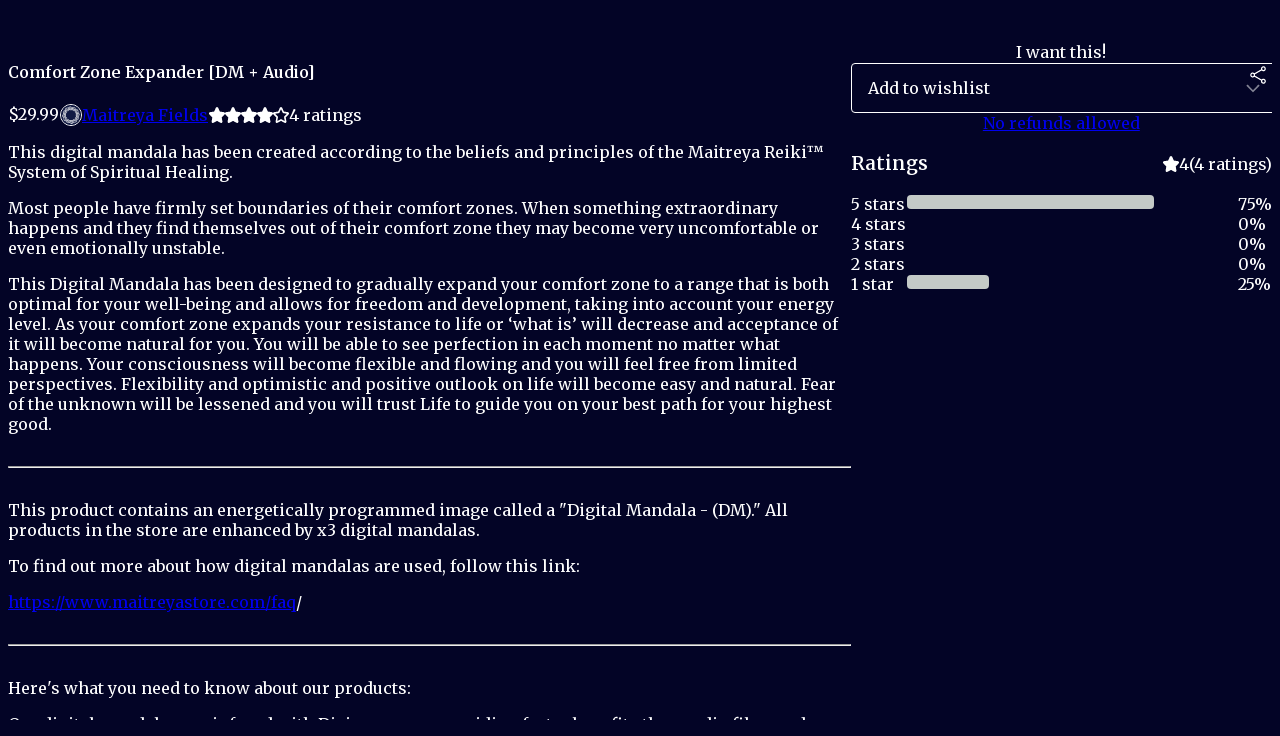

--- FILE ---
content_type: text/html; charset=utf-8
request_url: https://maitreyafields.gumroad.com/l/yqrda
body_size: 9130
content:
<!DOCTYPE html>
<html lang="en">
  <head prefix="og: http://ogp.me/ns# fb: http://ogp.me/ns/fb# gumroad: http://ogp.me/ns/fb/gumroad#">
    <link rel="dns-prefetch" href="//assets.gumroad.com">
    <link rel="dns-prefetch" href="//static-2.gumroad.com">
    <link rel="dns-prefetch" href="//public-files.gumroad.com">
  <meta name="action-cable-url" content="wss://cable.gumroad.com/cable" />
  <link rel="stylesheet" crossorigin="anonymous" href="https://assets.gumroad.com/packs/css/design-8e7e7558.css" />
    <style>@import url(https://fonts.googleapis.com/css2?family=Merriweather:wght@400;600&display=swap);:root{--accent: 196 202 199;--contrast-accent: 0 0 0;--font-family: "Merriweather", "ABC Favorit", serif;--color: 255 255 255;--primary: var(--color);--contrast-primary: 0 0 0;--filled: 3 4 38;--contrast-filled: var(--color);--body-bg: #030426;--active-bg: rgb(var(--color) / var(--gray-1));--border-alpha: 1}body{background-color:#030426;color:#fff;font-family:"Merriweather", "ABC Favorit", serif}
</style>

  
  <title inertia="title">Comfort Zone Expander [DM + Audio]</title>
<meta name="csrf-param" content="authenticity_token" inertia="meta-name-csrf-param">
<meta name="csrf-token" content="Sdx76JDWshrLhsviI43usF-LTzp2rDsoegXYR1jFttbr4RlBwJ4GZg0vVv3dtAu8sJIvLNaKIqnd5Qs260c0Yg" inertia="meta-name-csrf-token">
<meta charset="utf-8" inertia="meta-charset">
<meta property="fb:app_id" value="149071038533330" inertia="meta-property-fb-app_id">
<meta property="fb:page_id" value="http://www.facebook.com/gumroad" inertia="meta-property-fb-page_id">
<meta property="gr:environment" value="production" inertia="meta-property-gr-environment">
<meta property="og:image" content="https://public-files.gumroad.com/gv8ovy0adx3ma8j5qf54rm4jy8yl" inertia="meta-property-og-image">
<meta property="og:image:alt" value="" inertia="meta-property-og-image-alt">
<meta property="og:title" value="Comfort Zone Expander [DM + Audio]" inertia="meta-property-og-title">
<meta property="og:site_name" value="Gumroad" inertia="meta-property-og-site_name">
<meta name="viewport" content="initial-scale = 1.0, width = device-width" inertia="meta-name-viewport">
<meta property="stripe:pk" value="pk_live_Db80xIzLPWhKo1byPrnERmym" inertia="meta-property-stripe-pk">
<meta property="stripe:api_version" value="2023-10-16; risk_in_requirements_beta=v1; retrieve_tax_forms_beta=v1;" inertia="meta-property-stripe-api_version">
<meta property="twitter:site" value="@gumroad" inertia="meta-property-twitter-site">
<link rel="search" href="/opensearch.xml" title="Gumroad" type="application/opensearchdescription+xml" inertia="link-1644e96d">
<link rel="shortcut icon" href="https://assets.gumroad.com/pink-icon.png" inertia="link-ba4d6e3b">
<meta property="gr:google_analytics:enabled" content="true" inertia="meta-property-gr-google_analytics-enabled">
<meta property="gr:fb_pixel:enabled" content="true" inertia="meta-property-gr-fb_pixel-enabled">
<meta property="gr:logged_in_user:id" content="" inertia="meta-property-gr-logged_in_user-id">
<meta property="gr:page:type" value="product" inertia="meta-property-gr-page-type">
<meta property="gr:facebook_sdk:enabled" content="true" inertia="meta-property-gr-facebook_sdk-enabled">
<meta name="description" content="This digital mandala has been created according to the beliefs and principles of the Maitreya Reiki™ System of Spiritual Healing.Most people have firmly set boundaries of their comfort zones. When something extraordinary happens and they find themselves out of their comfort zone they may become very uncomfortable or even emotionally unstable.This Digital Mandala has been designed to gradually expand your comfort zone to a range that is both optimal for your well-being and allows for freedom and development, taking into account your energy level. As your comfort zone expands your resistance to life or ‘what is’ will decrease and acceptance of it will become natural for you. You will be able to see perfection in each moment no matter what happens. Your consciousness will become flexible and flowing and you will feel free from limited perspectives. Flexibility and optimistic and positive outlook on life will become easy and natural. Fear of the unknown will be lessened and you will trust Life to guide you on your best path for your highest good.This product contains an energetically programmed image called a &quot;Digital Mandala - (DM).&quot; All products in the store are enhanced by x3 digital mandalas.To find out more about how digital mandalas are used, follow this link:https://www.maitreyastore.com/faq/Here&#39;s what you need to know about our products:Our digital mandalas are infused with Divine energy, providing faster benefits than audio files, and are constantly connected to the Divine Source, available 24/7.You&#39;re welcome to print these digital mandalas in a compact size for easy portability. Both color and black &amp;amp; white prints are effective.For seamless use of our digital mandalas across all your devices, including phones, tablets, and computers, we&#39;ve developed specific tools such as MANDALA MANAGER V2, THE FIELD EMITTER, and THE FIELD OPTIMIZER. These tools enable you to access and organize your digital mandalas with ease from any device. For comprehensive setup instructions and to explore our frequently asked questions, please visithttps://www.maitreyastore.com/faq/.Instructions are available for download as a PDF file upon purchasing a product, or you can download them for free from the provided link on our website. This ensures you have all the necessary information to enhance your experience with digital mandalas.The digital mandalas operate automatically. However, you can enhance their effectiveness by concentrating on a mandala and setting a specific intention for your desired outcome. This process directs the mandala&#39;s energy to address your focus area, continuing its work on other aspects once the initial concern is resolved.Boost the energy of your mandala by setting an intention for its amplification to a level that feels right for you, whether that&#39;s by a factor of 5, 100, 1000, or more. You can also choose to decrease the intensity if desired.Continuous observation of the mandala isn&#39;t necessary, as they function autonomously. However, meditating with the mandalas can significantly boost their impact, especially when addressing significant matters.The effective range of a mandala, when carried as a physical item, is 30 centimeters. This limitation doesn&#39;t apply when using the Mandala Manager V2, ensuring the energy solely influences you and respects the personal space of others. This design ensures that the mandalas do not impact others around you, which is beneficial as their effects may not be suitable for them.Please refrain from altering the digital mandalas in any way, including cutting, compressing, or editing.Each mandala is charged with pure unconditional love, empowering you with the energy needed to facilitate personal transformations through the programming received.Upon purchase, you will receive a digital file of your chosen digital mandala. Please note that due to the nature of digital products, refunds cannot be offered once the file has been downloaded. We encourage you to review your selection carefully before finalizing your purchase to ensure it meets your needs and expectations.This program is intended to provide general information and is not meant to influence medical or biological conditions. View this channel as a resource for information, available for your use as you see fit.Enjoy your journey with Maitreya Fields!" inertia="meta-name-description">
<meta property="product:retailer_item_id" content="yqrda" inertia="meta-property-product-retailer_item_id">
<meta property="product:price:amount" content="29.99" inertia="meta-property-product-price-amount">
<meta property="product:price:currency" content="USD" inertia="meta-property-product-price-currency">
<meta property="og:description" value="This digital mandala has been created according to the beliefs and principles of the Maitreya Reiki™ System of Spiritual Healing.Most people have firmly set boundaries of their comfort zones. When something extraordinary happens and they find themselves out of their comfort zone they may become very uncomfortable or even emotionally unstable.This Digital Mandala has been designed to gradually expand your comfort zone to a range that is both optimal for your well-being and allows for freedom and development, taking into account your energy level. As your comfort zone expands your resistance to life or ‘what is’ will decrease and acceptance of it will become natural for you. You will be able to see perfection in each moment no matter what happens. Your consciousness will become flexible and flowing and you will feel free from limited perspectives. Flexibility and optimistic and positive outlook on life will become easy and natural. Fear of the unknown will be lessened and you will trust Life to guide you on your best path for your highest good.This product contains an energetically programmed image called a &quot;Digital Mandala - (DM).&quot; All products in the store are enhanced by x3 digital mandalas.To find out more about how digital mandalas are used, follow this link:https://www.maitreyastore.com/faq/Here&#39;s what you need to know about our products:Our digital mandalas are infused with Divine energy, providing faster benefits than audio files, and are constantly connected to the Divine Source, available 24/7.You&#39;re welcome to print these digital mandalas in a compact size for easy portability. Both color and black &amp;amp; white prints are effective.For seamless use of our digital mandalas across all your devices, including phones, tablets, and computers, we&#39;ve developed specific tools such as MANDALA MANAGER V2, THE FIELD EMITTER, and THE FIELD OPTIMIZER. These tools enable you to access and organize your digital mandalas with ease from any device. For comprehensive setup instructions and to explore our frequently asked questions, please visithttps://www.maitreyastore.com/faq/.Instructions are available for download as a PDF file upon purchasing a product, or you can download them for free from the provided link on our website. This ensures you have all the necessary information to enhance your experience with digital mandalas.The digital mandalas operate automatically. However, you can enhance their effectiveness by concentrating on a mandala and setting a specific intention for your desired outcome. This process directs the mandala&#39;s energy to address your focus area, continuing its work on other aspects once the initial concern is resolved.Boost the energy of your mandala by setting an intention for its amplification to a level that feels right for you, whether that&#39;s by a factor of 5, 100, 1000, or more. You can also choose to decrease the intensity if desired.Continuous observation of the mandala isn&#39;t necessary, as they function autonomously. However, meditating with the mandalas can significantly boost their impact, especially when addressing significant matters.The effective range of a mandala, when carried as a physical item, is 30 centimeters. This limitation doesn&#39;t apply when using the Mandala Manager V2, ensuring the energy solely influences you and respects the personal space of others. This design ensures that the mandalas do not impact others around you, which is beneficial as their effects may not be suitable for them.Please refrain from altering the digital mandalas in any way, including cutting, compressing, or editing.Each mandala is charged with pure unconditional love, empowering you with the energy needed to facilitate personal transformations through the programming received.Upon purchase, you will receive a digital file of your chosen digital mandala. Please note that due to the nature of digital products, refunds cannot be offered once the file has been downloaded. We encourage you to review your selection carefully before finalizing your purchase to ensure it meets your needs and expectations.This program is intended to provide general information and is not meant to influence medical or biological conditions. View this channel as a resource for information, available for your use as you see fit.Enjoy your journey with Maitreya Fields!" inertia="meta-property-og-description">
<meta property="og:url" content="https://maitreyafields.gumroad.com/l/yqrda" inertia="meta-property-og-url">
<meta property="og:type" value="gumroad:product" inertia="meta-property-og-type">
<meta property="twitter:title" value="Comfort Zone Expander [DM + Audio]" inertia="meta-property-twitter-title">
<meta property="twitter:card" value="summary_large_image" inertia="meta-property-twitter-card">
<meta property="twitter:image" value="https://public-files.gumroad.com/gv8ovy0adx3ma8j5qf54rm4jy8yl" inertia="meta-property-twitter-image">
<meta property="twitter:image:alt" value="" inertia="meta-property-twitter-image-alt">
<meta property="twitter:domain" value="Gumroad" inertia="meta-property-twitter-domain">
<meta property="twitter:description" value="This digital mandala has been created according to the beliefs and principles of the Maitreya Reiki™ System of Spiritual Healing.Most people have firmly set boundaries of their comfort zones. When ..." inertia="meta-property-twitter-description">
<link rel="preload" as="image" href="https://public-files.gumroad.com/gv8ovy0adx3ma8j5qf54rm4jy8yl" inertia="link-566b6e88">
<link rel="canonical" href="https://maitreyafields.gumroad.com/l/yqrda" inertia="canonical">
<link rel="shortcut icon" href="https://public-files.gumroad.com/k5ryuo3443zgsh7adl99g0jwlofz" inertia="link-04574af3">
</head>

  <body id="product_page" class="group/body mac" style="">
    <div id="design-settings" data-settings="{&quot;font&quot;:{&quot;name&quot;:&quot;ABC Favorit&quot;,&quot;url&quot;:&quot;https://assets.gumroad.com/assets/ABCFavorit-Regular-26182c8c3addf6e4f8889817249c23b22c93233a8212e5e86574459e4dc926e2.woff2&quot;}}" style="display: none;"></div>
    <div id="user-agent-info" data-settings="{&quot;is_mobile&quot;:false}" style="display: none;"></div>
    <div class="react-entry-point" style="display:contents" id="Alert-react-component-2777c6b6-69a5-4650-bebf-9958f1355b74"><div class="fixed top-4 left-1/2 z-100 w-max max-w-[calc(100vw-2rem)] rounded bg-background md:max-w-sm invisible" style="transform:translateX(-50%) translateY(calc(-100% - var(--spacer-4)));transition:all 0.3s ease-out 0.5s"><div role="alert" class="flex items-start gap-2 rounded border border-border p-3"><div class="flex-1"><div></div></div></div></div></div>
      <script type="application/json" class="js-react-on-rails-component" data-component-name="Alert" data-dom-id="Alert-react-component-2777c6b6-69a5-4650-bebf-9958f1355b74">{"initial":null}</script>
      


    <div class="flex flex-col lg:flex-row h-screen">
      <main class="flex-1 flex flex-col lg:h-screen overflow-y-auto">
        <div class="flex-1 flex flex-col">
          

<noscript>
  <div id="javascript-notice">
    <strong>JavaScript is required to buy this product.</strong>
    Enable JavaScript in your browser settings and refresh this page to continue.
  </div>
</noscript>



  <script type="application/json" id="js-react-on-rails-context">{"railsEnv":"production","inMailer":false,"i18nLocale":"en","i18nDefaultLocale":"en","rorVersion":"14.0.4","rorPro":false,"href":"https://maitreyafields.gumroad.com/l/yqrda","location":"/l/yqrda","scheme":"https","host":"maitreyafields.gumroad.com","port":null,"pathname":"/l/yqrda","search":null,"httpAcceptLanguage":null,"design_settings":{"font":{"name":"ABC Favorit","url":"https://assets.gumroad.com/assets/ABCFavorit-Regular-26182c8c3addf6e4f8889817249c23b22c93233a8212e5e86574459e4dc926e2.woff2"}},"domain_settings":{"scheme":"https","app_domain":"gumroad.com","root_domain":"gumroad.com","short_domain":"gum.co","discover_domain":"gumroad.com","third_party_analytics_domain":"gumroad-analytics.com","api_domain":"api.gumroad.com"},"user_agent_info":{"is_mobile":false},"logged_in_user":null,"current_seller":null,"csp_nonce":"ucOiG1EUenY8ck6mdfaNNaIDNpV76bTTHrptR2LlmpI=","locale":"en-US","feature_flags":{"require_email_typo_acknowledgment":true,"disable_stripe_signup":true},"serverSide":false}</script>
<div class="react-entry-point" style="display:contents" id="ProductPage-react-component-dc85ca0f-785c-424f-9df7-293fcede8eb5"><section aria-label="Product information bar" class="border-0 bg-background" style="overflow:hidden;padding:0;height:0;transition:var(--transition-duration);flex-shrink:0;position:fixed;top:0;left:0;right:0;z-index:var(--z-index-menubar)"><div class="mx-auto flex max-w-product-page items-center justify-between gap-4 p-4 lg:px-8" style="transition:var(--transition-duration);margin-top:0"><div itemscope="" itemProp="offers" itemType="https://schema.org/Offer" class="flex items-center"><span class="group/tooltip relative inline-grid right"><span aria-describedby=":R4l:" style="display:contents"><div class="relative grid grid-flow-col border border-r-0 border-border"><div class="bg-accent px-2 py-1 text-accent-foreground" itemProp="price" content="29.99">$29.99</div><div class="border-border border-r-transparent border-[calc(0.5lh+--spacing(1))] border-l-1"></div><div class="absolute top-0 right-px bottom-0 border-accent border-r-transparent border-[calc(0.5lh+--spacing(1))] border-l-1"></div></div></span><span role="tooltip" id=":R4l:" class="absolute z-30 hidden w-40 max-w-max rounded-md bg-primary p-3 text-primary-foreground group-focus-within/tooltip:block group-hover/tooltip:block top-1/2 -translate-y-1/2 left-full translate-x-2"><div class="absolute border-6 border-transparent top-1/2 -translate-y-1/2 right-full border-r-primary"></div>$29.99</span></span><link itemProp="url" href="https://maitreyafields.gumroad.com/l/yqrda"/><div itemProp="availability" hidden="">https://schema.org/InStock</div><div itemProp="priceCurrency" hidden="">usd</div><div itemProp="seller" itemType="https://schema.org/Person" hidden=""><div itemProp="name" hidden="">Maitreya Fields</div></div></div><h3 class="hidden flex-1 lg:block">Comfort Zone Expander [DM + Audio]</h3><div class="shrink-0 items-center gap-1 hidden lg:flex"><span class="icon icon-solid-star"></span><span class="icon icon-solid-star"></span><span class="icon icon-solid-star"></span><span class="icon icon-solid-star"></span><span class="icon icon-outline-star"></span><span class="rating-number">4<!-- --> <!-- -->ratings</span></div><a href="https://gumroad.com/checkout?product=yqrda&amp;quantity=1" target="_top" style="align-items:unset" class="inline-flex items-center justify-center gap-2 cursor-pointer border border-border rounded font-[inherit] no-underline transition-transform hover:-translate-1 hover:shadow active:translate-0 active:shadow-none disabled:opacity-30 disabled:hover:translate-0 disabled:hover:shadow-none px-4 py-3 text-base leading-[1.4] bg-accent text-accent-foreground">I want this!</a></div></section><section class="border-b border-border"><div class="mx-auto w-full max-w-product-page lg:py-16 p-4 lg:px-8"><article class="relative grid rounded border border-border bg-background lg:grid-cols-[2fr_1fr]"><figure class="group relative col-span-full overflow-hidden rounded-t border-b border-border bg-(image:--product-cover-placeholder) bg-cover" aria-label="Product preview"><div class="flex h-full snap-x snap-mandatory items-center overflow-x-scroll overflow-y-hidden [scrollbar-width:none] [&amp;::-webkit-scrollbar]:hidden" style="aspect-ratio:1"><div role="tabpanel" id="efb7e7117f0332addf42403d5d3cb6da" class="mt-0! flex min-h-[1px] flex-[1_0_100%] snap-start justify-center border-0! p-0!"></div></div></figure><section class="lg:border-r"><header class="grid gap-4 p-6 not-first:border-t"><h1 itemProp="name">Comfort Zone Expander [DM + Audio]</h1></header><section class="grid grid-cols-[auto_1fr] gap-[1px] border-t border-border p-0 sm:grid-cols-[auto_auto_minmax(max-content,1fr)]"><div class="px-6 py-4 outline outline-offset-0 outline-border"><div itemscope="" itemProp="offers" itemType="https://schema.org/Offer" class="flex items-center"><span class="group/tooltip relative inline-grid right"><span aria-describedby=":Rl79:" style="display:contents"><div class="relative grid grid-flow-col border border-r-0 border-border"><div class="bg-accent px-2 py-1 text-accent-foreground" itemProp="price" content="29.99">$29.99</div><div class="border-border border-r-transparent border-[calc(0.5lh+--spacing(1))] border-l-1"></div><div class="absolute top-0 right-px bottom-0 border-accent border-r-transparent border-[calc(0.5lh+--spacing(1))] border-l-1"></div></div></span><span role="tooltip" id=":Rl79:" class="absolute z-30 hidden w-40 max-w-max rounded-md bg-primary p-3 text-primary-foreground group-focus-within/tooltip:block group-hover/tooltip:block top-1/2 -translate-y-1/2 left-full translate-x-2"><div class="absolute border-6 border-transparent top-1/2 -translate-y-1/2 right-full border-r-primary"></div>$29.99</span></span><link itemProp="url" href="https://maitreyafields.gumroad.com/l/yqrda"/><div itemProp="availability" hidden="">https://schema.org/InStock</div><div itemProp="priceCurrency" hidden="">usd</div><div itemProp="seller" itemType="https://schema.org/Person" hidden=""><div itemProp="name" hidden="">Maitreya Fields</div></div></div></div><div class="flex flex-wrap items-center gap-2 px-6 py-4 outline outline-offset-0 outline-border"><a href="https://maitreyafields.gumroad.com/" target="_blank" class="relative flex items-center gap-2" rel="noreferrer"><img class="user-avatar" src="https://public-files.gumroad.com/k5ryuo3443zgsh7adl99g0jwlofz"/>Maitreya Fields</a></div><div class="flex items-center px-6 py-4 outline outline-offset-0 outline-border max-sm:col-span-full"><div class="flex shrink-0 items-center gap-1"><span class="icon icon-solid-star"></span><span class="icon icon-solid-star"></span><span class="icon icon-solid-star"></span><span class="icon icon-solid-star"></span><span class="icon icon-outline-star"></span><span class="rating-number">4<!-- --> <!-- -->ratings</span></div></div></section><section class="border-t border-border p-6"><div class="rich-text"><p>This digital mandala has been created according to the beliefs and principles of the Maitreya Reiki™ System of Spiritual Healing.</p><p>Most people have firmly set boundaries of their comfort zones. When something extraordinary happens and they find themselves out of their comfort zone they may become very uncomfortable or even emotionally unstable.</p><p>This Digital Mandala has been designed to gradually expand your comfort zone to a range that is both optimal for your well-being and allows for freedom and development, taking into account your energy level. As your comfort zone expands your resistance to life or ‘what is’ will decrease and acceptance of it will become natural for you. You will be able to see perfection in each moment no matter what happens. Your consciousness will become flexible and flowing and you will feel free from limited perspectives. Flexibility and optimistic and positive outlook on life will become easy and natural. Fear of the unknown will be lessened and you will trust Life to guide you on your best path for your highest good.</p><hr><p>This product contains an energetically programmed image called a "Digital Mandala - (DM)." All products in the store are enhanced by x3 digital mandalas.</p><p>To find out more about how digital mandalas are used, follow this link:</p><p><a href="https://www.maitreyastore.com/faq/" target="_blank" rel="noopener noreferrer nofollow">https://www.maitreyastore.com/faq</a>/</p><hr><p>Here's what you need to know about our products:</p><p>Our digital mandalas are infused with Divine energy, providing faster benefits than audio files, and are constantly connected to the Divine Source, available 24/7.</p><p>You're welcome to print these digital mandalas in a compact size for easy portability. Both color and black &amp; white prints are effective.</p><p>For seamless use of our digital mandalas across all your devices, including phones, tablets, and computers, we've developed specific tools such as MANDALA MANAGER V2, THE FIELD EMITTER, and THE FIELD OPTIMIZER. These tools enable you to access and organize your digital mandalas with ease from any device. For comprehensive setup instructions and to explore our frequently asked questions, please visit<a href="https://www.maitreyastore.com/faq/" target="_blank" rel="noopener noreferrer nofollow">https</a><a href="http://www.maitreyastore.com/faq/" target="_blank" rel="noopener noreferrer nofollow">://www.maitreyastore.com/f</a>aq/.</p><p><a href="https://www.maitreyastore.com/faq/%EF%BF%BC%EF%BF%BCInstructions/" target="_blank" rel="noopener noreferrer nofollow">Instructions</a> are available for download as a PDF file upon purchasing a product, or you can download them for free from the provided link on our website. This ensures you have all the necessary information to enhance your experience with digital mandalas.</p><p>The digital mandalas operate automatically. However, you can enhance their effectiveness by concentrating on a mandala and setting a specific intention for your desired outcome. This process directs the mandala's energy to address your focus area, continuing its work on other aspects once the initial concern is resolved.</p><p>Boost the energy of your mandala by setting an intention for its amplification to a level that feels right for you, whether that's by a factor of 5, 100, 1000, or more. You can also choose to decrease the intensity if desired.</p><p>Continuous observation of the mandala isn't necessary, as they function autonomously. However, meditating with the mandalas can significantly boost their impact, especially when addressing significant matters.</p><p>The effective range of a mandala, when carried as a physical item, is 30 centimeters. This limitation doesn't apply when using the Mandala Manager V2, ensuring the energy solely influences you and respects the personal space of others. This design ensures that the mandalas do not impact others around you, which is beneficial as their effects may not be suitable for them.</p><p>Please refrain from altering the digital mandalas in any way, including cutting, compressing, or editing.</p><p>Each mandala is charged with pure unconditional love, empowering you with the energy needed to facilitate personal transformations through the programming received.</p><p>Upon purchase, you will receive a digital file of your chosen digital mandala. Please note that due to the nature of digital products, refunds cannot be offered once the file has been downloaded. We encourage you to review your selection carefully before finalizing your purchase to ensure it meets your needs and expectations.</p><p>This program is intended to provide general information and is not meant to influence medical or biological conditions. View this channel as a resource for information, available for your use as you see fit.</p><p>Enjoy your journey with Maitreya Fields!</p></div></section></section><section><section class="grid gap-4 p-6 not-first:border-t"><a href="https://gumroad.com/checkout?product=yqrda&amp;quantity=1" target="_top" style="align-items:unset" class="inline-flex items-center justify-center gap-2 cursor-pointer border border-border rounded font-[inherit] no-underline transition-transform hover:-translate-1 hover:shadow active:translate-0 active:shadow-none disabled:opacity-30 disabled:hover:translate-0 disabled:hover:shadow-none px-4 py-3 text-base leading-[1.4] bg-accent text-accent-foreground">I want this!</a><div class="grid grid-cols-[1fr_auto] gap-2"><div class="combobox"><div role="combobox" aria-expanded="false" aria-controls=":R5op9:" tabindex="0" class="input " aria-label="Add to wishlist"><span class="fake-input text-singleline">Add to wishlist</span><span class="icon icon-outline-cheveron-down"></span></div><div hidden=""><datalist id=":R5op9:"><div role="option" id=":R5op9:-0" class=""><div><span class="icon icon-plus"></span> New wishlist</div></div></datalist></div></div><details class="popover toggle"><summary aria-label="Share" aria-haspopup="true" aria-expanded="false"><span class="group/tooltip relative inline-grid bottom"><span aria-describedby=":Rpop9:" style="display:contents"><button class="inline-flex items-center justify-center gap-2 cursor-pointer border border-border rounded text-current font-[inherit] no-underline transition-transform hover:-translate-1 hover:shadow active:translate-0 active:shadow-none disabled:opacity-30 disabled:hover:translate-0 disabled:hover:shadow-none px-4 py-3 text-base leading-[1.4] bg-transparent" type="button" aria-label="Share"><span class="icon icon-share"></span></button></span><span role="tooltip" id=":Rpop9:" class="absolute z-30 hidden w-40 max-w-max rounded-md bg-primary p-3 text-primary-foreground group-focus-within/tooltip:block group-hover/tooltip:block left-1/2 -translate-x-1/2 top-full translate-y-2"><div class="absolute border-6 border-transparent left-1/2 -translate-x-1/2 bottom-full border-b-primary"></div>Share</span></span></summary><div class="dropdown" style="translate:min(0px - 100% - var(--spacer-4), 0px);max-width:calc(0px - 2 * var(--spacer-4))"><div class="grid grid-cols-1 gap-4"><a href="https://twitter.com/intent/tweet?url=https%3A%2F%2Fmaitreyafields.gumroad.com%2Fl%2Fyqrda&amp;text=Buy%20Comfort%20Zone%20Expander%20%5BDM%20%2B%20Audio%5D%20on%20%40Gumroad" target="_blank" rel="noopener noreferrer" class="inline-flex items-center justify-center gap-2 cursor-pointer border rounded font-[inherit] no-underline transition-transform hover:-translate-1 hover:shadow active:translate-0 active:shadow-none disabled:opacity-30 disabled:hover:translate-0 disabled:hover:shadow-none px-4 py-3 text-base leading-[1.4] bg-black text-white border-black"><span class="brand-icon brand-icon-twitter"></span>Share on X</a><a href="https://www.facebook.com/sharer/sharer.php?u=https%3A%2F%2Fmaitreyafields.gumroad.com%2Fl%2Fyqrda&amp;quote=Comfort%20Zone%20Expander%20%5BDM%20%2B%20Audio%5D" target="_blank" rel="noopener noreferrer" class="inline-flex items-center justify-center gap-2 cursor-pointer border rounded font-[inherit] no-underline transition-transform hover:-translate-1 hover:shadow active:translate-0 active:shadow-none disabled:opacity-30 disabled:hover:translate-0 disabled:hover:shadow-none px-4 py-3 text-base leading-[1.4] bg-[#4267b2] text-white border-[#4267b2]"><span class="brand-icon brand-icon-facebook"></span>Share on Facebook</a><span class="group/tooltip relative inline-grid bottom"><span aria-describedby=":R79op9:" style="display:contents"><span class="contents"><button class="inline-flex items-center justify-center gap-2 cursor-pointer border border-border rounded text-current font-[inherit] no-underline transition-transform hover:-translate-1 hover:shadow active:translate-0 active:shadow-none disabled:opacity-30 disabled:hover:translate-0 disabled:hover:shadow-none px-4 py-3 text-base leading-[1.4] bg-transparent" type="button" aria-label="Copy product URL"><span class="icon icon-link"></span> Copy link</button></span></span><span role="tooltip" id=":R79op9:" class="absolute z-30 hidden w-40 max-w-max rounded-md bg-primary p-3 text-primary-foreground group-focus-within/tooltip:block group-hover/tooltip:block left-1/2 -translate-x-1/2 top-full translate-y-2"><div class="absolute border-6 border-transparent left-1/2 -translate-x-1/2 bottom-full border-b-primary"></div>Copy product URL</span></span></div></div></details></div><div class="text-center"><a href="#refund-policy">No refunds allowed</a></div></section><section class="grid gap-4 p-6 not-first:border-t"><header class="flex items-center justify-between"><h3>Ratings</h3><div class="flex shrink-0 items-center gap-1"><span class="icon icon-solid-star"></span><div class="rating-average">4</div>(<!-- -->4 ratings<!-- -->)</div></header><div itemProp="aggregateRating" itemType="https://schema.org/AggregateRating" itemscope="" hidden=""><div itemProp="reviewCount">4</div><div itemProp="ratingValue">4</div></div><section class="grid grid-cols-[auto_1fr_auto] gap-3" aria-label="Ratings histogram"><div>5 stars</div><meter aria-label="5 stars" value="0.75"></meter><div>75%</div><div>4 stars</div><meter aria-label="4 stars" value="0"></meter><div>0%</div><div>3 stars</div><meter aria-label="3 stars" value="0"></meter><div>0%</div><div>2 stars</div><meter aria-label="2 stars" value="0"></meter><div>0%</div><div>1 star</div><meter aria-label="1 star" value="0.25"></meter><div>25%</div></section></section></section></article></div></section><footer class="px-4 py-8 text-center lg:py-16"><div>Powered by <a href="https://gumroad.com/" class="logo-full" aria-label="Gumroad"></a></div></footer></div>
      <script type="application/json" class="js-react-on-rails-component" data-component-name="ProductPage" data-dom-id="ProductPage-react-component-dc85ca0f-785c-424f-9df7-293fcede8eb5">{"product":{"id":"93yLHkkOLSaq_9ImZIDMkw==","permalink":"yqrda","name":"Comfort Zone Expander [DM + Audio]","seller":{"id":"5670386299810","name":"Maitreya Fields","avatar_url":"https://public-files.gumroad.com/k5ryuo3443zgsh7adl99g0jwlofz","profile_url":"https://maitreyafields.gumroad.com/"},"collaborating_user":null,"covers":[{"url":"https://public-files.gumroad.com/gv8ovy0adx3ma8j5qf54rm4jy8yl","original_url":"https://public-files.gumroad.com/oxsbd8sxg81aaxgsdyrn9dq5gli8","thumbnail":null,"id":"efb7e7117f0332addf42403d5d3cb6da","type":"image","filetype":"jpg","width":670,"height":670,"native_width":1500,"native_height":1500}],"main_cover_id":"efb7e7117f0332addf42403d5d3cb6da","thumbnail_url":"https://public-files.gumroad.com/71xsmua5q4qoxr2vzwpha00it6kr","quantity_remaining":null,"long_url":"https://maitreyafields.gumroad.com/l/yqrda","is_sales_limited":false,"ratings":{"count":4,"average":4.0,"percentages":[25,0,0,0,75]},"custom_button_text_option":"i_want_this_prompt","is_compliance_blocked":false,"is_published":true,"is_stream_only":false,"streamable":false,"sales_count":null,"summary":null,"attributes":[],"description_html":"\u003cp\u003eThis digital mandala has been created according to the beliefs and principles of the Maitreya Reiki™ System of Spiritual Healing.\u003c/p\u003e\u003cp\u003eMost people have firmly set boundaries of their comfort zones. When something extraordinary happens and they find themselves out of their comfort zone they may become very uncomfortable or even emotionally unstable.\u003c/p\u003e\u003cp\u003eThis Digital Mandala has been designed to gradually expand your comfort zone to a range that is both optimal for your well-being and allows for freedom and development, taking into account your energy level. As your comfort zone expands your resistance to life or ‘what is’ will decrease and acceptance of it will become natural for you. You will be able to see perfection in each moment no matter what happens. Your consciousness will become flexible and flowing and you will feel free from limited perspectives. Flexibility and optimistic and positive outlook on life will become easy and natural. Fear of the unknown will be lessened and you will trust Life to guide you on your best path for your highest good.\u003c/p\u003e\u003chr\u003e\u003cp\u003eThis product contains an energetically programmed image called a \"Digital Mandala - (DM).\" All products in the store are enhanced by x3 digital mandalas.\u003c/p\u003e\u003cp\u003eTo find out more about how digital mandalas are used, follow this link:\u003c/p\u003e\u003cp\u003e\u003ca href=\"https://www.maitreyastore.com/faq/\" target=\"_blank\" rel=\"noopener noreferrer nofollow\"\u003ehttps://www.maitreyastore.com/faq\u003c/a\u003e/\u003c/p\u003e\u003chr\u003e\u003cp\u003eHere's what you need to know about our products:\u003c/p\u003e\u003cp\u003eOur digital mandalas are infused with Divine energy, providing faster benefits than audio files, and are constantly connected to the Divine Source, available 24/7.\u003c/p\u003e\u003cp\u003eYou're welcome to print these digital mandalas in a compact size for easy portability. Both color and black \u0026amp; white prints are effective.\u003c/p\u003e\u003cp\u003eFor seamless use of our digital mandalas across all your devices, including phones, tablets, and computers, we've developed specific tools such as MANDALA MANAGER V2, THE FIELD EMITTER, and THE FIELD OPTIMIZER. These tools enable you to access and organize your digital mandalas with ease from any device. For comprehensive setup instructions and to explore our frequently asked questions, please visit\u003ca href=\"https://www.maitreyastore.com/faq/\" target=\"_blank\" rel=\"noopener noreferrer nofollow\"\u003ehttps\u003c/a\u003e\u003ca href=\"http://www.maitreyastore.com/faq/\" target=\"_blank\" rel=\"noopener noreferrer nofollow\"\u003e://www.maitreyastore.com/f\u003c/a\u003eaq/.\u003c/p\u003e\u003cp\u003e\u003ca href=\"https://www.maitreyastore.com/faq/%EF%BF%BC%EF%BF%BCInstructions/\" target=\"_blank\" rel=\"noopener noreferrer nofollow\"\u003eInstructions\u003c/a\u003e are available for download as a PDF file upon purchasing a product, or you can download them for free from the provided link on our website. This ensures you have all the necessary information to enhance your experience with digital mandalas.\u003c/p\u003e\u003cp\u003eThe digital mandalas operate automatically. However, you can enhance their effectiveness by concentrating on a mandala and setting a specific intention for your desired outcome. This process directs the mandala's energy to address your focus area, continuing its work on other aspects once the initial concern is resolved.\u003c/p\u003e\u003cp\u003eBoost the energy of your mandala by setting an intention for its amplification to a level that feels right for you, whether that's by a factor of 5, 100, 1000, or more. You can also choose to decrease the intensity if desired.\u003c/p\u003e\u003cp\u003eContinuous observation of the mandala isn't necessary, as they function autonomously. However, meditating with the mandalas can significantly boost their impact, especially when addressing significant matters.\u003c/p\u003e\u003cp\u003eThe effective range of a mandala, when carried as a physical item, is 30 centimeters. This limitation doesn't apply when using the Mandala Manager V2, ensuring the energy solely influences you and respects the personal space of others. This design ensures that the mandalas do not impact others around you, which is beneficial as their effects may not be suitable for them.\u003c/p\u003e\u003cp\u003ePlease refrain from altering the digital mandalas in any way, including cutting, compressing, or editing.\u003c/p\u003e\u003cp\u003eEach mandala is charged with pure unconditional love, empowering you with the energy needed to facilitate personal transformations through the programming received.\u003c/p\u003e\u003cp\u003eUpon purchase, you will receive a digital file of your chosen digital mandala. Please note that due to the nature of digital products, refunds cannot be offered once the file has been downloaded. We encourage you to review your selection carefully before finalizing your purchase to ensure it meets your needs and expectations.\u003c/p\u003e\u003cp\u003eThis program is intended to provide general information and is not meant to influence medical or biological conditions. View this channel as a resource for information, available for your use as you see fit.\u003c/p\u003e\u003cp\u003eEnjoy your journey with Maitreya Fields!\u003c/p\u003e","currency_code":"usd","price_cents":2999,"rental_price_cents":null,"pwyw":null,"eligible_for_installment_plans":true,"allow_installment_plan":false,"installment_plan":null,"is_legacy_subscription":false,"is_tiered_membership":false,"is_physical":false,"custom_view_content_button_text":null,"is_multiseat_license":false,"hide_sold_out_variants":false,"native_type":"digital","preorder":null,"duration_in_months":null,"rental":null,"is_quantity_enabled":false,"free_trial":null,"recurrences":null,"options":[],"analytics":{"google_analytics_id":null,"facebook_pixel_id":"1386815452739010","free_sales":false},"has_third_party_analytics":false,"ppp_details":null,"can_edit":false,"refund_policy":{"title":"No refunds allowed","fine_print":"\u003cp\u003eFrequently Asked Questions: https://maitreyafields.gumroad.com/p/faq-frequently-asked-questions-a07ee11c-6d5e-4e41-9ba1-aedddd0af7f5\u003c/p\u003e\n\n\u003cp\u003eDisclaimer: \u003c/p\u003e\n\n\u003cp\u003eThe information provided to you is not examined or approved by FDA nor it’s meant to diagnose, treat or cure any condition. We do not offer medical advice, and the statements contain information to be used at your discretion. Please always consult your healthcare provider for any kind of medical treatment or advice. This program is intended to provide a general health benefit and it falls under the class I type. They are not meant to regulate any kind of medical or biological information as per FDA guidelines. This store and channel are just a source of information to you, and it does not provide any kind of diagnosis or treatment for medical conditions.\u003c/p\u003e\n\n\u003cp\u003eNot Refundable Products\u003c/p\u003e\n\n\u003cp\u003eDue to the nature of the products offered, namely digital files - audio, images, and video files that are downloaded to the personal device of the User after payment, the amounts paid for them are not refundable.\u003c/p\u003e\n\n\u003cp\u003eAmounts paid for a received audio and video file can be refunded only in case of a proven technical error in payment, namely when the consumer has erroneously paid for the same product more than once in the same order. In this case, the Supplier will refund the amount above the value of one product.\u003c/p\u003e\n\n\u003cp\u003eOur responsibilities as a seller are fulfilled once we provided you with the specified file for download. We do not bear responsibility for lost files or files you fail to download. We do not provide storage of files and we are not responsible for storing your purchased files after the purchase was completed. We may discontinue any product at any time.\u003c/p\u003e\n\n\u003cp\u003eThe website owner is not liable if it turns out that the person who paid for the product is under 18 years of age or suffers from mental or physical disabilities or illnesses that prevent him from understanding and directing the nature and significance of his actions. If such a person has made a purchase of a product from the website, then the Owner is not responsible and does not owe a refund of the amount paid and does not owe any compensation. The responsibility in this case lies with the person supervising and caring for the person suffering from mental or physical disabilities or illnesses.\u003c/p\u003e\n\n\u003cp\u003eBy using this site and purchasing products through this site, you (“Buyer”) indicate and agree that you understand and intend this Purchase Agreement to be the legal equivalent of a signed, written contract that is equally binding, and that you agree to such Purchase Agreement. If you do not agree with the Purchase Agreement, you are instructed not to use this site and not to purchase products through this site. Seller reserves the right to change or supplement this Purchase Agreement at any time without notice. Your purchase of products on this site will constitute your acceptance of such changes and the terms and conditions above.\u003c/p\u003e","updated_at":"2025-04-23"},"bundle_products":[],"public_files":[],"audio_previews_enabled":true},"discount_code":null,"purchase":null,"wishlists":[],"currency_code":"usd","show_ratings_filter":true,"creator_profile":{"external_id":"5670386299810","avatar_url":"https://public-files.gumroad.com/k5ryuo3443zgsh7adl99g0jwlofz","name":"Maitreya Fields","twitter_handle":null,"subdomain":"maitreyafields.gumroad.com"},"sections":[],"main_section_index":0}</script>
      


        </div>
      </main>
    </div>
    <script src="https://assets.gumroad.com/assets/application-cbf244e9109e70d7b04497041636f00173a1e588f9b879b3a3ef11f8dfb86e5c.js" type="ed272d05b10e6e580c5710eb-text/javascript"></script>
    
        <script src="https://assets.gumroad.com/packs/js/webpack-runtime-4cda7f721f74943901f2.js" defer="defer" type="ed272d05b10e6e580c5710eb-text/javascript"></script>
<script src="https://assets.gumroad.com/packs/js/webpack-commons-f74ae15aaeeb40caa734.js" defer="defer" type="ed272d05b10e6e580c5710eb-text/javascript"></script>
<script src="https://assets.gumroad.com/packs/js/4310-5bcdc7e31037c7d6895a.js" defer="defer" type="ed272d05b10e6e580c5710eb-text/javascript"></script>
<script src="https://assets.gumroad.com/packs/js/product-4cdb538252ae66bf80de.js" defer="defer" type="ed272d05b10e6e580c5710eb-text/javascript"></script>

  <script src="/cdn-cgi/scripts/7d0fa10a/cloudflare-static/rocket-loader.min.js" data-cf-settings="ed272d05b10e6e580c5710eb-|49" defer></script><script defer src="https://static.cloudflareinsights.com/beacon.min.js/vcd15cbe7772f49c399c6a5babf22c1241717689176015" integrity="sha512-ZpsOmlRQV6y907TI0dKBHq9Md29nnaEIPlkf84rnaERnq6zvWvPUqr2ft8M1aS28oN72PdrCzSjY4U6VaAw1EQ==" nonce="ucOiG1EUenY8ck6mdfaNNaIDNpV76bTTHrptR2LlmpI=" data-cf-beacon='{"rayId":"9c52f5c14a08f814","version":"2025.9.1","serverTiming":{"name":{"cfExtPri":true,"cfEdge":true,"cfOrigin":true,"cfL4":true,"cfSpeedBrain":true,"cfCacheStatus":true}},"token":"5070e21320304a1ba2b0a42ce9682840","b":1}' crossorigin="anonymous"></script>
</body>
</html>


--- FILE ---
content_type: text/css
request_url: https://assets.gumroad.com/packs/css/design-8e7e7558.css
body_size: 73750
content:
/*! tailwindcss v4.1.14 | MIT License | https://tailwindcss.com */
@layer properties {
  @supports (((-webkit-hyphens:none)) and (not (margin-trim:inline))) or ((-moz-orient:inline) and (not (color:rgb(from red r g b)))) {
    *,
    :before,
    :after,
    ::backdrop {
      --tw-border-spacing-x:0;
      --tw-border-spacing-y:0;
      --tw-translate-x:0;
      --tw-translate-y:0;
      --tw-translate-z:0;
      --tw-rotate-x:initial;
      --tw-rotate-y:initial;
      --tw-rotate-z:initial;
      --tw-skew-x:initial;
      --tw-skew-y:initial;
      --tw-scroll-snap-strictness:proximity;
      --tw-space-y-reverse:0;
      --tw-space-x-reverse:0;
      --tw-divide-x-reverse:0;
      --tw-border-style:solid;
      --tw-divide-y-reverse:0;
      --tw-leading:initial;
      --tw-font-weight:initial;
      --tw-tracking:initial;
      --tw-ordinal:initial;
      --tw-slashed-zero:initial;
      --tw-numeric-figure:initial;
      --tw-numeric-spacing:initial;
      --tw-numeric-fraction:initial;
      --tw-shadow:0 0 #0000;
      --tw-shadow-color:initial;
      --tw-shadow-alpha:100%;
      --tw-inset-shadow:0 0 #0000;
      --tw-inset-shadow-color:initial;
      --tw-inset-shadow-alpha:100%;
      --tw-ring-color:initial;
      --tw-ring-shadow:0 0 #0000;
      --tw-inset-ring-color:initial;
      --tw-inset-ring-shadow:0 0 #0000;
      --tw-ring-inset:initial;
      --tw-ring-offset-width:0px;
      --tw-ring-offset-color:#fff;
      --tw-ring-offset-shadow:0 0 #0000;
      --tw-outline-style:solid;
      --tw-blur:initial;
      --tw-brightness:initial;
      --tw-contrast:initial;
      --tw-grayscale:initial;
      --tw-hue-rotate:initial;
      --tw-invert:initial;
      --tw-opacity:initial;
      --tw-saturate:initial;
      --tw-sepia:initial;
      --tw-drop-shadow:initial;
      --tw-drop-shadow-color:initial;
      --tw-drop-shadow-alpha:100%;
      --tw-drop-shadow-size:initial;
      --tw-duration:initial;
      --tw-ease:initial;
      --tw-content:"";
    }
  }
}
@layer theme {
  :root,
  :host {
    --font-sans:ui-sans-serif,system-ui,sans-serif,"Apple Color Emoji","Segoe UI Emoji","Segoe UI Symbol","Noto Color Emoji";
    --font-mono:ui-monospace,SFMono-Regular,Menlo,Monaco,Consolas,"Liberation Mono","Courier New",monospace;
    --color-red-100:oklch(93.6% .032 17.717);
    --color-red-700:oklch(50.5% .213 27.518);
    --color-orange-100:oklch(95.4% .038 75.164);
    --color-orange-200:oklch(90.1% .076 70.697);
    --color-orange-800:oklch(47% .157 37.304);
    --color-orange-900:oklch(40.8% .123 38.172);
    --color-yellow-50:oklch(98.7% .026 102.212);
    --color-yellow-400:oklch(85.2% .199 91.936);
    --color-yellow-800:oklch(47.6% .114 61.907);
    --color-green-100:oklch(96.2% .044 156.743);
    --color-green-200:oklch(92.5% .084 155.995);
    --color-green-800:oklch(44.8% .119 151.328);
    --color-green-900:oklch(39.3% .095 152.535);
    --color-blue-100:oklch(93.2% .032 255.585);
    --color-blue-200:oklch(88.2% .059 254.128);
    --color-blue-600:oklch(54.6% .245 262.881);
    --color-blue-800:oklch(42.4% .199 265.638);
    --color-blue-900:oklch(37.9% .146 265.522);
    --color-purple-100:oklch(94.6% .033 307.174);
    --color-purple-200:oklch(90.2% .063 306.703);
    --color-purple-800:oklch(43.8% .218 303.724);
    --color-purple-900:oklch(38.1% .176 304.987);
    --color-pink-600:oklch(59.2% .249 .584);
    --color-pink-800:oklch(45.9% .187 3.815);
    --color-gray-100:oklch(96.7% .003 264.542);
    --color-gray-200:oklch(92.8% .006 264.531);
    --color-gray-300:oklch(87.2% .01 258.338);
    --color-gray-400:oklch(70.7% .022 261.325);
    --color-gray-500:oklch(55.1% .027 264.364);
    --color-gray-600:oklch(44.6% .03 256.802);
    --color-gray-700:oklch(37.3% .034 259.733);
    --color-gray-800:oklch(27.8% .033 256.848);
    --color-black:#000;
    --color-white:#fff;
    --spacing:.25rem;
    --container-xs:20rem;
    --container-sm:24rem;
    --container-md:28rem;
    --container-lg:32rem;
    --container-xl:36rem;
    --container-2xl:42rem;
    --container-3xl:48rem;
    --container-4xl:56rem;
    --container-5xl:64rem;
    --container-6xl:72rem;
    --container-7xl:80rem;
    --text-xs:.75rem;
    --text-xs--line-height:calc(1/.75);
    --text-sm:.875rem;
    --text-sm--line-height:calc(1.25/.875);
    --text-base:1rem;
    --text-base--line-height:calc(1.5/1);
    --text-lg:1.125rem;
    --text-lg--line-height:calc(1.75/1.125);
    --text-xl:1.25rem;
    --text-xl--line-height:calc(1.75/1.25);
    --text-2xl:1.5rem;
    --text-2xl--line-height:calc(2/1.5);
    --text-3xl:1.875rem;
    --text-3xl--line-height:calc(2.25/1.875);
    --text-4xl:2.25rem;
    --text-4xl--line-height:calc(2.5/2.25);
    --text-5xl:3rem;
    --text-5xl--line-height:1;
    --text-6xl:3.75rem;
    --text-6xl--line-height:1;
    --text-7xl:4.5rem;
    --text-7xl--line-height:1;
    --text-8xl:6rem;
    --text-8xl--line-height:1;
    --text-9xl:8rem;
    --text-9xl--line-height:1;
    --font-weight-normal:400;
    --font-weight-medium:500;
    --font-weight-semibold:600;
    --font-weight-bold:700;
    --tracking-tight:-.025em;
    --tracking-wider:.05em;
    --leading-tight:1.25;
    --leading-relaxed:1.625;
    --radius-xs:.125rem;
    --radius-sm:.25rem;
    --radius-md:.375rem;
    --radius-lg:.5rem;
    --radius-xl:.75rem;
    --radius-2xl:1rem;
    --radius-3xl:1.5rem;
    --ease-out:cubic-bezier(0,0,.2,1);
    --ease-in-out:cubic-bezier(.4,0,.2,1);
    --animate-spin:spin 1s linear infinite;
    --animate-pulse:pulse 2s cubic-bezier(.4,0,.6,1)infinite;
    --aspect-video:16/9;
    --default-transition-duration:.15s;
    --default-transition-timing-function:cubic-bezier(.4,0,.2,1);
    --default-font-family:var(--font-sans);
    --default-mono-font-family:var(--font-mono);
    --color-pink:#ff90e8;
    --color-purple:#90a8ed;
    --color-green:#23a094;
    --color-orange:#ffc900;
    --color-red:#dc341e;
    --color-yellow:#f1f333;
    --color-gray:#f4f4f0;
    --color-dark-gray:#242423;
    --color-body:var(--body-bg);
    --color-background:rgb(var(--filled));
    --color-foreground:rgb(var(--color));
    --color-border:rgb(var(--color)/var(--border-alpha));
    --color-backdrop:#000c;
    --color-accent:rgb(var(--accent));
    --color-accent-foreground:rgb(var(--contrast-accent));
    --color-primary:rgb(var(--primary));
    --color-primary-foreground:rgb(var(--contrast-primary));
    --color-active-bg:rgb(var(--color)/var(--gray-1));
    --color-muted:rgb(var(--color)/var(--gray-3));
    --color-success:rgb(var(--success));
    --color-success-foreground:rgb(var(--contrast-success));
    --color-danger:rgb(var(--danger));
    --color-danger-foreground:rgb(var(--contrast-danger));
    --color-warning:rgb(var(--warning));
    --color-warning-foreground:rgb(var(--contrast-warning));
    --color-info:rgb(var(--info));
    --spacing-product-page:75.25rem;
    --grid-cols-sidebar:1fr 3fr;
    --loading-spinner:url([data-uri]);
    --product-cover-placeholder:url(https://assets.gumroad.com/packs/static/b47cbdb8030bef7eda53.png);
  }
}
@layer base {
  .scoped-tailwind-preflight *,
  .scoped-tailwind-preflight :after,
  .scoped-tailwind-preflight :before,
  .scoped-tailwind-preflight ::backdrop {
    box-sizing: border-box;
    border: 0 solid;
    margin: 0;
    padding: 0;
  }
  .scoped-tailwind-preflight ::file-selector-button {
    box-sizing: border-box;
    border: 0 solid;
    margin: 0;
    padding: 0;
  }
  .scoped-tailwind-preflight html,
  .scoped-tailwind-preflight :host {
    -webkit-text-size-adjust: 100%;
    tab-size: 4;
    line-height: 1.5;
    font-family: var(--default-font-family,ui-sans-serif,system-ui,sans-serif,"Apple Color Emoji","Segoe UI Emoji","Segoe UI Symbol","Noto Color Emoji");
    font-feature-settings: var(--default-font-feature-settings,normal);
    font-variation-settings: var(--default-font-variation-settings,normal);
    -webkit-tap-highlight-color: transparent;
  }
  .scoped-tailwind-preflight hr {
    height: 0;
    color: inherit;
    border-top-width: 1px;
  }
  .scoped-tailwind-preflight abbr:where([title]) {
    -webkit-text-decoration: underline dotted;
    text-decoration: underline dotted;
  }
  .scoped-tailwind-preflight h1,
  .scoped-tailwind-preflight h2,
  .scoped-tailwind-preflight h3,
  .scoped-tailwind-preflight h4,
  .scoped-tailwind-preflight h5,
  .scoped-tailwind-preflight h6 {
    font-size: inherit;
    font-weight: inherit;
  }
  .scoped-tailwind-preflight a {
    color: inherit;
    -webkit-text-decoration: inherit;
    -webkit-text-decoration: inherit;
    -webkit-text-decoration: inherit;
    text-decoration: inherit;
  }
  .scoped-tailwind-preflight b,
  .scoped-tailwind-preflight strong {
    font-weight: bolder;
  }
  .scoped-tailwind-preflight code,
  .scoped-tailwind-preflight kbd,
  .scoped-tailwind-preflight samp,
  .scoped-tailwind-preflight pre {
    font-family: var(--default-mono-font-family,ui-monospace,SFMono-Regular,Menlo,Monaco,Consolas,"Liberation Mono","Courier New",monospace);
    font-feature-settings: var(--default-mono-font-feature-settings,normal);
    font-variation-settings: var(--default-mono-font-variation-settings,normal);
    font-size: 1em;
  }
  .scoped-tailwind-preflight small {
    font-size: 80%;
  }
  .scoped-tailwind-preflight sub,
  .scoped-tailwind-preflight sup {
    vertical-align: baseline;
    font-size: 75%;
    line-height: 0;
    position: relative;
  }
  .scoped-tailwind-preflight sub {
    bottom: -.25em;
  }
  .scoped-tailwind-preflight sup {
    top: -.5em;
  }
  .scoped-tailwind-preflight table {
    text-indent: 0;
    border-color: inherit;
    border-collapse: collapse;
  }
  .scoped-tailwind-preflight :-moz-focusring {
    outline: auto;
  }
  .scoped-tailwind-preflight progress {
    vertical-align: baseline;
  }
  .scoped-tailwind-preflight summary {
    display: list-item;
  }
  .scoped-tailwind-preflight ol,
  .scoped-tailwind-preflight ul,
  .scoped-tailwind-preflight menu {
    list-style: none;
  }
  .scoped-tailwind-preflight img,
  .scoped-tailwind-preflight svg,
  .scoped-tailwind-preflight video,
  .scoped-tailwind-preflight canvas,
  .scoped-tailwind-preflight audio,
  .scoped-tailwind-preflight iframe,
  .scoped-tailwind-preflight embed,
  .scoped-tailwind-preflight object {
    vertical-align: middle;
    display: block;
  }
  .scoped-tailwind-preflight img,
  .scoped-tailwind-preflight video {
    max-width: 100%;
    height: auto;
  }
  .scoped-tailwind-preflight button,
  .scoped-tailwind-preflight input,
  .scoped-tailwind-preflight select,
  .scoped-tailwind-preflight optgroup,
  .scoped-tailwind-preflight textarea {
    font: inherit;
    font-feature-settings: inherit;
    font-variation-settings: inherit;
    letter-spacing: inherit;
    color: inherit;
    opacity: 1;
    background-color: #0000;
    border-radius: 0;
  }
  .scoped-tailwind-preflight ::file-selector-button {
    font: inherit;
    font-feature-settings: inherit;
    font-variation-settings: inherit;
    letter-spacing: inherit;
    color: inherit;
    opacity: 1;
    background-color: #0000;
    border-radius: 0;
  }
  .scoped-tailwind-preflight :where(select:is([multiple], [size])) optgroup {
    font-weight: bolder;
  }
  .scoped-tailwind-preflight :where(select:is([multiple], [size])) optgroup option {
    padding-inline-start: 20px;
  }
  .scoped-tailwind-preflight ::file-selector-button {
    margin-inline-end: 4px;
  }
  .scoped-tailwind-preflight ::placeholder {
    opacity: 1;
  }
  @supports (not ((-webkit-appearance:-apple-pay-button))) or (contain-intrinsic-size:1px) {
    .scoped-tailwind-preflight ::placeholder {
      color: currentColor;
    }
    @supports (color:color-mix(in lab, red, red)) {
      .scoped-tailwind-preflight ::placeholder {
        color: color-mix(in oklab, currentcolor 50%, transparent);
      }
    }
  }
  .scoped-tailwind-preflight textarea {
    resize: vertical;
  }
  .scoped-tailwind-preflight ::-webkit-search-decoration {
    -webkit-appearance: none;
  }
  .scoped-tailwind-preflight ::-webkit-date-and-time-value {
    min-height: 1lh;
    text-align: inherit;
  }
  .scoped-tailwind-preflight ::-webkit-datetime-edit {
    display: inline-flex;
  }
  .scoped-tailwind-preflight ::-webkit-datetime-edit-fields-wrapper {
    padding: 0;
  }
  .scoped-tailwind-preflight ::-webkit-datetime-edit {
    padding-block: 0;
  }
  .scoped-tailwind-preflight ::-webkit-datetime-edit-year-field {
    padding-block: 0;
  }
  .scoped-tailwind-preflight ::-webkit-datetime-edit-month-field {
    padding-block: 0;
  }
  .scoped-tailwind-preflight ::-webkit-datetime-edit-day-field {
    padding-block: 0;
  }
  .scoped-tailwind-preflight ::-webkit-datetime-edit-hour-field {
    padding-block: 0;
  }
  .scoped-tailwind-preflight ::-webkit-datetime-edit-minute-field {
    padding-block: 0;
  }
  .scoped-tailwind-preflight ::-webkit-datetime-edit-second-field {
    padding-block: 0;
  }
  .scoped-tailwind-preflight ::-webkit-datetime-edit-millisecond-field {
    padding-block: 0;
  }
  .scoped-tailwind-preflight ::-webkit-datetime-edit-meridiem-field {
    padding-block: 0;
  }
  .scoped-tailwind-preflight ::-webkit-calendar-picker-indicator {
    line-height: 1;
  }
  .scoped-tailwind-preflight :-moz-ui-invalid {
    box-shadow: none;
  }
  .scoped-tailwind-preflight button,
  .scoped-tailwind-preflight input:where([type=button], [type=reset], [type=submit]) {
    appearance: button;
  }
  .scoped-tailwind-preflight ::file-selector-button {
    appearance: button;
  }
  .scoped-tailwind-preflight ::-webkit-inner-spin-button {
    height: auto;
  }
  .scoped-tailwind-preflight ::-webkit-outer-spin-button {
    height: auto;
  }
  .scoped-tailwind-preflight [hidden]:where(:not([hidden=until-found])) {
    display: none !important;
  }
  .scoped-tailwind-preflight,
  .scoped-tailwind-preflight * {
    border-color: var(--color-border);
  }
  :root,
  :host {
    color-scheme: light dark;
    --spacer-1:.25rem;
    --spacer-2:.5rem;
    --spacer-3:.75rem;
    --spacer-4:1rem;
    --spacer-5:1.5rem;
    --spacer-6:2rem;
    --spacer-7:3rem;
    --spacer-8:4rem;
    --border-radius-1:.25rem;
    --border-radius-2:.5rem;
    --border-radius-3:10rem;
    --box-shadow-1:.25rem .25rem 0rem var(--color);
    --box-shadow-2:.5rem .5rem 0rem var(--color);
    --z-index-base:0;
    --z-index-overlay:1;
    --z-index-above-overlay:2;
    --z-index-header:3;
    --z-index-menubar:10;
    --z-index-modal:20;
    --z-index-tooltip:30;
    --pink:#ff90e8;
    --purple:#90a8ed;
    --green:#23a094;
    --orange:#ffc900;
    --red:#dc341e;
    --yellow:#f1f333;
    --breakpoint-sm:640px;
    --breakpoint-lg:1024px;
    --success:35 160 148;
    --contrast-success:0 0 0;
    --warning:255 201 0;
    --contrast-warning:0 0 0;
    --danger:220 52 30;
    --contrast-danger:255 255 255;
    --info:144 168 237;
    --contrast-info:0 0 0;
    --accent:255 144 232;
    --contrast-accent:0 0 0;
    --primary:0 0 0;
    --contrast-primary:255 255 255;
    --black:0 0 0;
    --contrast-black:255 255 255;
    --filled:255 255 255;
    --contrast-filled:0 0 0;
    --color:0 0 0;
    --body-bg:#f4f4f0;
    --border-alpha:1;
    --font-family:ABC Favorit,Avenir,Montserrat,Corbel,URW Gothic,source-sans-pro,sans-serif;
    --border-width:.0625rem;
    --big-icon-size:1.25em;
    --active-bg:rgb(var(--filled));
    --main-stack-width:28rem;
    --dynamic-grid:min(100%,calc((31.25rem - 100%)*1000));
    --disabled-opacity:.3;
    --form-element-height:3.025rem;
    --transition-duration:.14s;
  }
  @media (prefers-color-scheme:dark) {
    :root,
    :host {
      --body-bg:#242423;
      --primary:221 221 221;
      --contrast-primary:0 0 0;
      --color:221 221 221;
      --filled:0 0 0;
      --contrast-filled:221 221 221;
      --contrast-black:221 221 221;
      --border-alpha:.35;
    }
  }
  * {
    box-sizing: border-box;
    vertical-align: bottom;
    --border:solid .0625rem rgb(var(--parent-color)/var(--border-alpha));
    --outline:.125rem solid rgb(var(--accent));
    --gray-1:.1;
    --gray-2:.2;
    --gray-3:.5;
    background-origin: padding-box;
    border-style: solid;
    border-width: 0;
    min-width: 0;
    max-width: 100%;
    margin: 0;
    padding: 0;
  }
  html,
  body {
    overflow-wrap: anywhere;
    width: 100%;
    height: 100%;
  }
  body {
    font-size: 1rem;
    line-height: 1.4;
    font-family: var(--font-family);
    font-feature-settings: "ss11", "ss04";
    background-color: var(--body-bg);
    -webkit-font-smoothing: antialiased;
    color: rgb(var(--color));
  }
  body:not(.mac) ::-webkit-scrollbar {
    background-color: rgb(var(--color)/.1);
    width: .75rem;
  }
  body:not(.mac) ::-webkit-scrollbar-thumb {
    background-color: rgb(var(--color)/.5);
    border-radius: .5rem;
  }
  main {
    flex-direction: column;
    display: flex;
  }
  h1 {
    font-size: 2.5rem;
    font-weight: 400;
    line-height: 1.2;
  }
  h2 {
    font-size: 1.25rem;
    font-weight: 400;
    line-height: 1.3;
  }
  h3 {
    font-size: 1.15rem;
    font-weight: 400;
    line-height: 1.4;
  }
  h4 {
    font-size: 1rem;
    font-weight: 400;
    line-height: 1.4;
  }
  h5 {
    font-size: .875rem;
    font-weight: 400;
    line-height: 1.3;
  }
  .text-singleline {
    white-space: nowrap;
    text-overflow: ellipsis;
    overflow: hidden;
  }
  a,
  .link {
    color: var(--color);
    cursor: pointer;
    text-decoration: underline;
  }
  sub {
    vertical-align: sub;
  }
  sup {
    vertical-align: super;
  }
  small {
    font-size: .875rem;
    line-height: 1.3;
    display: block;
  }
  hr {
    border: none;
    border-top: solid .0625rem rgb(var(--parent-color)/var(--border-alpha));
  }
  ol,
  ul {
    padding-left: 2rem;
  }
}
@layer components, utilities;
.\@container {
  container-type: inline-size;
}
.pointer-events-none {
  pointer-events: none;
}
.\!visible {
  visibility: visible !important;
}
.invisible {
  visibility: hidden;
}
.visible {
  visibility: visible;
}
.sr-only {
  clip-path: inset(50%);
  white-space: nowrap;
  border-width: 0;
  width: 1px;
  height: 1px;
  margin: -1px;
  padding: 0;
  position: absolute;
  overflow: hidden;
}
.\!absolute {
  position: absolute !important;
}
.absolute {
  position: absolute;
}
.absolute\! {
  position: absolute !important;
}
.fixed {
  position: fixed;
}
.fixed\! {
  position: fixed !important;
}
.relative {
  position: relative;
}
.sticky {
  position: sticky;
}
.inset-0 {
  inset: calc(var(--spacing)*0);
}
.inset-x-0 {
  inset-inline: calc(var(--spacing)*0);
}
.-top-1 {
  top: calc(var(--spacing)*-1);
}
.-top-4 {
  top: calc(var(--spacing)*-4);
}
.-top-6 {
  top: calc(var(--spacing)*-6);
}
.-top-10 {
  top: calc(var(--spacing)*-10);
}
.-top-12 {
  top: calc(var(--spacing)*-12);
}
.-top-16 {
  top: calc(var(--spacing)*-16);
}
.-top-28 {
  top: calc(var(--spacing)*-28);
}
.-top-px {
  top: -1px;
}
.top-0 {
  top: calc(var(--spacing)*0);
}
.top-1\/2 {
  top: 50%;
}
.top-1\/2\! {
  top: 50% !important;
}
.top-2 {
  top: calc(var(--spacing)*2);
}
.top-3 {
  top: calc(var(--spacing)*3);
}
.top-4 {
  top: calc(var(--spacing)*4);
}
.top-5 {
  top: calc(var(--spacing)*5);
}
.top-12 {
  top: calc(var(--spacing)*12);
}
.top-20 {
  top: calc(var(--spacing)*20);
}
.top-24 {
  top: calc(var(--spacing)*24);
}
.top-48 {
  top: calc(var(--spacing)*48);
}
.top-56 {
  top: calc(var(--spacing)*56);
}
.top-112 {
  top: calc(var(--spacing)*112);
}
.top-212 {
  top: calc(var(--spacing)*212);
}
.top-252 {
  top: calc(var(--spacing)*252);
}
.top-\[50\%\] {
  top: 50%;
}
.top-full {
  top: 100%;
}
.-right-8 {
  right: calc(var(--spacing)*-8);
}
.-right-10 {
  right: calc(var(--spacing)*-10);
}
.-right-20 {
  right: calc(var(--spacing)*-20);
}
.-right-24 {
  right: calc(var(--spacing)*-24);
}
.right-0 {
  right: calc(var(--spacing)*0);
}
.right-1\/2 {
  right: 50%;
}
.right-2 {
  right: calc(var(--spacing)*2);
}
.right-3 {
  right: calc(var(--spacing)*3);
}
.right-4 {
  right: calc(var(--spacing)*4);
}
.right-16 {
  right: calc(var(--spacing)*16);
}
.right-40 {
  right: calc(var(--spacing)*40);
}
.right-\[-3vw\] {
  right: -3vw;
}
.right-\[-14vw\] {
  right: -14vw;
}
.right-\[0rem\] {
  right: 0;
}
.right-auto {
  right: auto;
}
.right-full {
  right: 100%;
}
.right-px {
  right: 1px;
}
.-bottom-2 {
  bottom: calc(var(--spacing)*-2);
}
.-bottom-10 {
  bottom: calc(var(--spacing)*-10);
}
.-bottom-16 {
  bottom: calc(var(--spacing)*-16);
}
.-bottom-24 {
  bottom: calc(var(--spacing)*-24);
}
.-bottom-28 {
  bottom: calc(var(--spacing)*-28);
}
.-bottom-56 {
  bottom: calc(var(--spacing)*-56);
}
.bottom-0 {
  bottom: calc(var(--spacing)*0);
}
.bottom-2 {
  bottom: calc(var(--spacing)*2);
}
.bottom-4 {
  bottom: calc(var(--spacing)*4);
}
.bottom-full {
  bottom: 100%;
}
.-left-2 {
  left: calc(var(--spacing)*-2);
}
.-left-3 {
  left: calc(var(--spacing)*-3);
}
.-left-4 {
  left: calc(var(--spacing)*-4);
}
.-left-8 {
  left: calc(var(--spacing)*-8);
}
.-left-9 {
  left: calc(var(--spacing)*-9);
}
.-left-10 {
  left: calc(var(--spacing)*-10);
}
.-left-12 {
  left: calc(var(--spacing)*-12);
}
.-left-16 {
  left: calc(var(--spacing)*-16);
}
.-left-24 {
  left: calc(var(--spacing)*-24);
}
.left-0 {
  left: calc(var(--spacing)*0);
}
.left-1\/2 {
  left: 50%;
}
.left-1\/2\! {
  left: 50% !important;
}
.left-2 {
  left: calc(var(--spacing)*2);
}
.left-3 {
  left: calc(var(--spacing)*3);
}
.left-4 {
  left: calc(var(--spacing)*4);
}
.left-40 {
  left: calc(var(--spacing)*40);
}
.left-\[-1\.464rem\] {
  left: -1.464rem;
}
.left-\[-12vw\] {
  left: -12vw;
}
.left-\[10vw\] {
  left: 10vw;
}
.left-\[50\%\] {
  left: 50%;
}
.left-full {
  left: 100%;
}
.z-1 {
  z-index: 1;
}
.z-2 {
  z-index: 2;
}
.z-3 {
  z-index: 3;
}
.z-10 {
  z-index: 10;
}
.z-20 {
  z-index: 20;
}
.z-30 {
  z-index: 30;
}
.z-40 {
  z-index: 40;
}
.z-50 {
  z-index: 50;
}
.z-51 {
  z-index: 51;
}
.z-100 {
  z-index: 100;
}
.order-1 {
  order: 1;
}
.order-2 {
  order: 2;
}
.order-first {
  order: -9999;
}
.col-span-full {
  grid-column: 1/-1;
}
.col-start-1 {
  grid-column-start: 1;
}
.col-start-2 {
  grid-column-start: 2;
}
.row-span-2 {
  grid-row: span 2/span 2;
}
.row-start-1 {
  grid-row-start: 1;
}
.float-right {
  float: right;
}
.\!container {
  width: 100% !important;
}
@media (min-width:40rem) {
  .\!container {
    max-width: 40rem !important;
  }
}
@media (min-width:48rem) {
  .\!container {
    max-width: 48rem !important;
  }
}
@media (min-width:64rem) {
  .\!container {
    max-width: 64rem !important;
  }
}
@media (min-width:80rem) {
  .\!container {
    max-width: 80rem !important;
  }
}
@media (min-width:96rem) {
  .\!container {
    max-width: 96rem !important;
  }
}
.container {
  width: 100%;
}
@media (min-width:40rem) {
  .container {
    max-width: 40rem;
  }
}
@media (min-width:48rem) {
  .container {
    max-width: 48rem;
  }
}
@media (min-width:64rem) {
  .container {
    max-width: 64rem;
  }
}
@media (min-width:80rem) {
  .container {
    max-width: 80rem;
  }
}
@media (min-width:96rem) {
  .container {
    max-width: 96rem;
  }
}
.m-0 {
  margin: calc(var(--spacing)*0);
}
.m-0\! {
  margin: calc(var(--spacing)*0) !important;
}
.m-4 {
  margin: calc(var(--spacing)*4);
}
.-mx-4 {
  margin-inline: calc(var(--spacing)*-4);
}
.mx-2 {
  margin-inline: calc(var(--spacing)*2);
}
.mx-3 {
  margin-inline: calc(var(--spacing)*3);
}
.mx-4 {
  margin-inline: calc(var(--spacing)*4);
}
.mx-6 {
  margin-inline: calc(var(--spacing)*6);
}
.mx-12 {
  margin-inline: calc(var(--spacing)*12);
}
.mx-auto {
  margin-inline: auto;
}
.my-1 {
  margin-block: calc(var(--spacing)*1);
}
.my-2 {
  margin-block: calc(var(--spacing)*2);
}
.my-3 {
  margin-block: calc(var(--spacing)*3);
}
.my-4 {
  margin-block: calc(var(--spacing)*4);
}
.my-6 {
  margin-block: calc(var(--spacing)*6);
}
.my-8 {
  margin-block: calc(var(--spacing)*8);
}
.my-10 {
  margin-block: calc(var(--spacing)*10);
}
.my-16 {
  margin-block: calc(var(--spacing)*16);
}
.prose {
  color: var(--tw-prose-body);
  max-width: 65ch;
}
.prose :where(p):not(:where([class~=not-prose], [class~=not-prose] *)) {
  margin-top: 1.25em;
  margin-bottom: 1.25em;
}
.prose :where([class~=lead]):not(:where([class~=not-prose], [class~=not-prose] *)) {
  color: var(--tw-prose-lead);
  margin-top: 1.2em;
  margin-bottom: 1.2em;
  font-size: 1.25em;
  line-height: 1.6;
}
.prose :where(a):not(:where([class~=not-prose], [class~=not-prose] *)) {
  color: var(--tw-prose-links);
  font-weight: 500;
  text-decoration: underline;
}
.prose :where(strong):not(:where([class~=not-prose], [class~=not-prose] *)) {
  color: var(--tw-prose-bold);
  font-weight: 600;
}
.prose :where(a strong):not(:where([class~=not-prose], [class~=not-prose] *)),
.prose :where(blockquote strong):not(:where([class~=not-prose], [class~=not-prose] *)),
.prose :where(thead th strong):not(:where([class~=not-prose], [class~=not-prose] *)) {
  color: inherit;
}
.prose :where(ol):not(:where([class~=not-prose], [class~=not-prose] *)) {
  margin-top: 1.25em;
  margin-bottom: 1.25em;
  padding-inline-start: 1.625em;
  list-style-type: decimal;
}
.prose :where(ol[type=A]):not(:where([class~=not-prose], [class~=not-prose] *)) {
  list-style-type: upper-alpha;
}
.prose :where(ol[type=a]):not(:where([class~=not-prose], [class~=not-prose] *)) {
  list-style-type: lower-alpha;
}
.prose :where(ol[type=A s]):not(:where([class~=not-prose], [class~=not-prose] *)) {
  list-style-type: upper-alpha;
}
.prose :where(ol[type=a s]):not(:where([class~=not-prose], [class~=not-prose] *)) {
  list-style-type: lower-alpha;
}
.prose :where(ol[type=I]):not(:where([class~=not-prose], [class~=not-prose] *)) {
  list-style-type: upper-roman;
}
.prose :where(ol[type=i]):not(:where([class~=not-prose], [class~=not-prose] *)) {
  list-style-type: lower-roman;
}
.prose :where(ol[type=I s]):not(:where([class~=not-prose], [class~=not-prose] *)) {
  list-style-type: upper-roman;
}
.prose :where(ol[type=i s]):not(:where([class~=not-prose], [class~=not-prose] *)) {
  list-style-type: lower-roman;
}
.prose :where(ol[type="1"]):not(:where([class~=not-prose], [class~=not-prose] *)) {
  list-style-type: decimal;
}
.prose :where(ul):not(:where([class~=not-prose], [class~=not-prose] *)) {
  margin-top: 1.25em;
  margin-bottom: 1.25em;
  padding-inline-start: 1.625em;
  list-style-type: disc;
}
.prose :where(ol > li):not(:where([class~=not-prose], [class~=not-prose] *))::marker {
  color: var(--tw-prose-counters);
  font-weight: 400;
}
.prose :where(ul > li):not(:where([class~=not-prose], [class~=not-prose] *))::marker {
  color: var(--tw-prose-bullets);
}
.prose :where(dt):not(:where([class~=not-prose], [class~=not-prose] *)) {
  color: var(--tw-prose-headings);
  margin-top: 1.25em;
  font-weight: 600;
}
.prose :where(hr):not(:where([class~=not-prose], [class~=not-prose] *)) {
  border-color: var(--tw-prose-hr);
  border-top-width: 1px;
  margin-top: 3em;
  margin-bottom: 3em;
}
.prose :where(blockquote):not(:where([class~=not-prose], [class~=not-prose] *)) {
  color: var(--tw-prose-quotes);
  border-inline-start-width: .25rem;
  border-inline-start-color: var(--tw-prose-quote-borders);
  quotes: "\201c""\201d""\2018""\2019";
  margin-top: 1.6em;
  margin-bottom: 1.6em;
  padding-inline-start: 1em;
  font-style: italic;
  font-weight: 500;
}
.prose :where(blockquote p:first-of-type):not(:where([class~=not-prose], [class~=not-prose] *)):before {
  content: open-quote;
}
.prose :where(blockquote p:last-of-type):not(:where([class~=not-prose], [class~=not-prose] *)):after {
  content: close-quote;
}
.prose :where(h1):not(:where([class~=not-prose], [class~=not-prose] *)) {
  color: var(--tw-prose-headings);
  margin-top: 0;
  margin-bottom: .888889em;
  font-size: 2.25em;
  font-weight: 800;
  line-height: 1.11111;
}
.prose :where(h1 strong):not(:where([class~=not-prose], [class~=not-prose] *)) {
  color: inherit;
  font-weight: 900;
}
.prose :where(h2):not(:where([class~=not-prose], [class~=not-prose] *)) {
  color: var(--tw-prose-headings);
  margin-top: 2em;
  margin-bottom: 1em;
  font-size: 1.5em;
  font-weight: 700;
  line-height: 1.33333;
}
.prose :where(h2 strong):not(:where([class~=not-prose], [class~=not-prose] *)) {
  color: inherit;
  font-weight: 800;
}
.prose :where(h3):not(:where([class~=not-prose], [class~=not-prose] *)) {
  color: var(--tw-prose-headings);
  margin-top: 1.6em;
  margin-bottom: .6em;
  font-size: 1.25em;
  font-weight: 600;
  line-height: 1.6;
}
.prose :where(h3 strong):not(:where([class~=not-prose], [class~=not-prose] *)) {
  color: inherit;
  font-weight: 700;
}
.prose :where(h4):not(:where([class~=not-prose], [class~=not-prose] *)) {
  color: var(--tw-prose-headings);
  margin-top: 1.5em;
  margin-bottom: .5em;
  font-weight: 600;
  line-height: 1.5;
}
.prose :where(h4 strong):not(:where([class~=not-prose], [class~=not-prose] *)) {
  color: inherit;
  font-weight: 700;
}
.prose :where(img):not(:where([class~=not-prose], [class~=not-prose] *)) {
  margin-top: 2em;
  margin-bottom: 2em;
}
.prose :where(picture):not(:where([class~=not-prose], [class~=not-prose] *)) {
  margin-top: 2em;
  margin-bottom: 2em;
  display: block;
}
.prose :where(video):not(:where([class~=not-prose], [class~=not-prose] *)) {
  margin-top: 2em;
  margin-bottom: 2em;
}
.prose :where(kbd):not(:where([class~=not-prose], [class~=not-prose] *)) {
  color: var(--tw-prose-kbd);
  box-shadow: 0 0 0 1px var(--tw-prose-kbd-shadows), 0 3px 0 var(--tw-prose-kbd-shadows);
  padding-top: .1875em;
  padding-inline-end: .375em;
  padding-bottom: .1875em;
  border-radius: .3125rem;
  padding-inline-start: .375em;
  font-family: inherit;
  font-size: .875em;
  font-weight: 500;
}
.prose :where(code):not(:where([class~=not-prose], [class~=not-prose] *)) {
  color: var(--tw-prose-code);
  font-size: .875em;
  font-weight: 600;
}
.prose :where(code):not(:where([class~=not-prose], [class~=not-prose] *)):before,
.prose :where(code):not(:where([class~=not-prose], [class~=not-prose] *)):after {
  content: "`";
}
.prose :where(a code):not(:where([class~=not-prose], [class~=not-prose] *)),
.prose :where(h1 code):not(:where([class~=not-prose], [class~=not-prose] *)) {
  color: inherit;
}
.prose :where(h2 code):not(:where([class~=not-prose], [class~=not-prose] *)) {
  color: inherit;
  font-size: .875em;
}
.prose :where(h3 code):not(:where([class~=not-prose], [class~=not-prose] *)) {
  color: inherit;
  font-size: .9em;
}
.prose :where(h4 code):not(:where([class~=not-prose], [class~=not-prose] *)),
.prose :where(blockquote code):not(:where([class~=not-prose], [class~=not-prose] *)),
.prose :where(thead th code):not(:where([class~=not-prose], [class~=not-prose] *)) {
  color: inherit;
}
.prose :where(pre):not(:where([class~=not-prose], [class~=not-prose] *)) {
  color: var(--tw-prose-pre-code);
  background-color: var(--tw-prose-pre-bg);
  padding-top: .857143em;
  padding-inline-end: 1.14286em;
  padding-bottom: .857143em;
  border-radius: .375rem;
  margin-top: 1.71429em;
  margin-bottom: 1.71429em;
  padding-inline-start: 1.14286em;
  font-size: .875em;
  font-weight: 400;
  line-height: 1.71429;
  overflow-x: auto;
}
.prose :where(pre code):not(:where([class~=not-prose], [class~=not-prose] *)) {
  font-weight: inherit;
  color: inherit;
  font-size: inherit;
  font-family: inherit;
  line-height: inherit;
  background-color: #0000;
  border-width: 0;
  border-radius: 0;
  padding: 0;
}
.prose :where(pre code):not(:where([class~=not-prose], [class~=not-prose] *)):before,
.prose :where(pre code):not(:where([class~=not-prose], [class~=not-prose] *)):after {
  content: none;
}
.prose :where(table):not(:where([class~=not-prose], [class~=not-prose] *)) {
  table-layout: auto;
  width: 100%;
  margin-top: 2em;
  margin-bottom: 2em;
  font-size: .875em;
  line-height: 1.71429;
}
.prose :where(thead):not(:where([class~=not-prose], [class~=not-prose] *)) {
  border-bottom-width: 1px;
  border-bottom-color: var(--tw-prose-th-borders);
}
.prose :where(thead th):not(:where([class~=not-prose], [class~=not-prose] *)) {
  color: var(--tw-prose-headings);
  vertical-align: bottom;
  padding-inline-end: .571429em;
  padding-bottom: .571429em;
  padding-inline-start: .571429em;
  font-weight: 600;
}
.prose :where(tbody tr):not(:where([class~=not-prose], [class~=not-prose] *)) {
  border-bottom-width: 1px;
  border-bottom-color: var(--tw-prose-td-borders);
}
.prose :where(tbody tr:last-child):not(:where([class~=not-prose], [class~=not-prose] *)) {
  border-bottom-width: 0;
}
.prose :where(tbody td):not(:where([class~=not-prose], [class~=not-prose] *)) {
  vertical-align: baseline;
}
.prose :where(tfoot):not(:where([class~=not-prose], [class~=not-prose] *)) {
  border-top-width: 1px;
  border-top-color: var(--tw-prose-th-borders);
}
.prose :where(tfoot td):not(:where([class~=not-prose], [class~=not-prose] *)) {
  vertical-align: top;
}
.prose :where(th, td):not(:where([class~=not-prose], [class~=not-prose] *)) {
  text-align: start;
}
.prose :where(figure > *):not(:where([class~=not-prose], [class~=not-prose] *)) {
  margin-top: 0;
  margin-bottom: 0;
}
.prose :where(figcaption):not(:where([class~=not-prose], [class~=not-prose] *)) {
  color: var(--tw-prose-captions);
  margin-top: .857143em;
  font-size: .875em;
  line-height: 1.42857;
}
.prose {
  --tw-prose-body:oklch(37.3% .034 259.733);
  --tw-prose-headings:oklch(21% .034 264.665);
  --tw-prose-lead:oklch(44.6% .03 256.802);
  --tw-prose-links:oklch(21% .034 264.665);
  --tw-prose-bold:oklch(21% .034 264.665);
  --tw-prose-counters:oklch(55.1% .027 264.364);
  --tw-prose-bullets:oklch(87.2% .01 258.338);
  --tw-prose-hr:oklch(92.8% .006 264.531);
  --tw-prose-quotes:oklch(21% .034 264.665);
  --tw-prose-quote-borders:oklch(92.8% .006 264.531);
  --tw-prose-captions:oklch(55.1% .027 264.364);
  --tw-prose-kbd:oklch(21% .034 264.665);
  --tw-prose-kbd-shadows:oklab(21% -.00316127 -.0338527/.1);
  --tw-prose-code:oklch(21% .034 264.665);
  --tw-prose-pre-code:oklch(92.8% .006 264.531);
  --tw-prose-pre-bg:oklch(27.8% .033 256.848);
  --tw-prose-th-borders:oklch(87.2% .01 258.338);
  --tw-prose-td-borders:oklch(92.8% .006 264.531);
  --tw-prose-invert-body:oklch(87.2% .01 258.338);
  --tw-prose-invert-headings:#fff;
  --tw-prose-invert-lead:oklch(70.7% .022 261.325);
  --tw-prose-invert-links:#fff;
  --tw-prose-invert-bold:#fff;
  --tw-prose-invert-counters:oklch(70.7% .022 261.325);
  --tw-prose-invert-bullets:oklch(44.6% .03 256.802);
  --tw-prose-invert-hr:oklch(37.3% .034 259.733);
  --tw-prose-invert-quotes:oklch(96.7% .003 264.542);
  --tw-prose-invert-quote-borders:oklch(37.3% .034 259.733);
  --tw-prose-invert-captions:oklch(70.7% .022 261.325);
  --tw-prose-invert-kbd:#fff;
  --tw-prose-invert-kbd-shadows:#ffffff1a;
  --tw-prose-invert-code:#fff;
  --tw-prose-invert-pre-code:oklch(87.2% .01 258.338);
  --tw-prose-invert-pre-bg:#00000080;
  --tw-prose-invert-th-borders:oklch(44.6% .03 256.802);
  --tw-prose-invert-td-borders:oklch(37.3% .034 259.733);
  font-size: 1rem;
  line-height: 1.75;
}
.prose :where(picture > img):not(:where([class~=not-prose], [class~=not-prose] *)) {
  margin-top: 0;
  margin-bottom: 0;
}
.prose :where(li):not(:where([class~=not-prose], [class~=not-prose] *)) {
  margin-top: .5em;
  margin-bottom: .5em;
}
.prose :where(ol > li):not(:where([class~=not-prose], [class~=not-prose] *)),
.prose :where(ul > li):not(:where([class~=not-prose], [class~=not-prose] *)) {
  padding-inline-start: .375em;
}
.prose :where(.prose > ul > li p):not(:where([class~=not-prose], [class~=not-prose] *)) {
  margin-top: .75em;
  margin-bottom: .75em;
}
.prose :where(.prose > ul > li > p:first-child):not(:where([class~=not-prose], [class~=not-prose] *)) {
  margin-top: 1.25em;
}
.prose :where(.prose > ul > li > p:last-child):not(:where([class~=not-prose], [class~=not-prose] *)) {
  margin-bottom: 1.25em;
}
.prose :where(.prose > ol > li > p:first-child):not(:where([class~=not-prose], [class~=not-prose] *)) {
  margin-top: 1.25em;
}
.prose :where(.prose > ol > li > p:last-child):not(:where([class~=not-prose], [class~=not-prose] *)) {
  margin-bottom: 1.25em;
}
.prose :where(ul ul, ul ol, ol ul, ol ol):not(:where([class~=not-prose], [class~=not-prose] *)) {
  margin-top: .75em;
  margin-bottom: .75em;
}
.prose :where(dl):not(:where([class~=not-prose], [class~=not-prose] *)) {
  margin-top: 1.25em;
  margin-bottom: 1.25em;
}
.prose :where(dd):not(:where([class~=not-prose], [class~=not-prose] *)) {
  margin-top: .5em;
  padding-inline-start: 1.625em;
}
.prose :where(hr + *):not(:where([class~=not-prose], [class~=not-prose] *)),
.prose :where(h2 + *):not(:where([class~=not-prose], [class~=not-prose] *)),
.prose :where(h3 + *):not(:where([class~=not-prose], [class~=not-prose] *)),
.prose :where(h4 + *):not(:where([class~=not-prose], [class~=not-prose] *)) {
  margin-top: 0;
}
.prose :where(thead th:first-child):not(:where([class~=not-prose], [class~=not-prose] *)) {
  padding-inline-start: 0;
}
.prose :where(thead th:last-child):not(:where([class~=not-prose], [class~=not-prose] *)) {
  padding-inline-end: 0;
}
.prose :where(tbody td, tfoot td):not(:where([class~=not-prose], [class~=not-prose] *)) {
  padding-top: .571429em;
  padding-inline-end: .571429em;
  padding-bottom: .571429em;
  padding-inline-start: .571429em;
}
.prose :where(tbody td:first-child, tfoot td:first-child):not(:where([class~=not-prose], [class~=not-prose] *)) {
  padding-inline-start: 0;
}
.prose :where(tbody td:last-child, tfoot td:last-child):not(:where([class~=not-prose], [class~=not-prose] *)) {
  padding-inline-end: 0;
}
.prose :where(figure):not(:where([class~=not-prose], [class~=not-prose] *)) {
  margin-top: 2em;
  margin-bottom: 2em;
}
.prose :where(.prose > :first-child):not(:where([class~=not-prose], [class~=not-prose] *)) {
  margin-top: 0;
}
.prose :where(.prose > :last-child):not(:where([class~=not-prose], [class~=not-prose] *)) {
  margin-bottom: 0;
}
.-mt-3 {
  margin-top: calc(var(--spacing)*-3);
}
.-mt-4 {
  margin-top: calc(var(--spacing)*-4);
}
.mt-0\! {
  margin-top: calc(var(--spacing)*0) !important;
}
.mt-1 {
  margin-top: calc(var(--spacing)*1);
}
.mt-2 {
  margin-top: calc(var(--spacing)*2);
}
.mt-3 {
  margin-top: calc(var(--spacing)*3);
}
.mt-4 {
  margin-top: calc(var(--spacing)*4);
}
.mt-5 {
  margin-top: calc(var(--spacing)*5);
}
.mt-6 {
  margin-top: calc(var(--spacing)*6);
}
.mt-8 {
  margin-top: calc(var(--spacing)*8);
}
.mt-12 {
  margin-top: calc(var(--spacing)*12);
}
.mt-auto {
  margin-top: auto;
}
.-mr-2 {
  margin-right: calc(var(--spacing)*-2);
}
.mr-1 {
  margin-right: calc(var(--spacing)*1);
}
.mr-1\.5 {
  margin-right: calc(var(--spacing)*1.5);
}
.mr-2 {
  margin-right: calc(var(--spacing)*2);
}
.mr-3 {
  margin-right: calc(var(--spacing)*3);
}
.mr-4 {
  margin-right: calc(var(--spacing)*4);
}
.mr-8 {
  margin-right: calc(var(--spacing)*8);
}
.-mb-3 {
  margin-bottom: calc(var(--spacing)*-3);
}
.-mb-4 {
  margin-bottom: calc(var(--spacing)*-4);
}
.mb-0 {
  margin-bottom: calc(var(--spacing)*0);
}
.mb-0\.5 {
  margin-bottom: calc(var(--spacing)*.5);
}
.mb-1 {
  margin-bottom: calc(var(--spacing)*1);
}
.mb-2 {
  margin-bottom: calc(var(--spacing)*2);
}
.mb-3 {
  margin-bottom: calc(var(--spacing)*3);
}
.mb-4 {
  margin-bottom: calc(var(--spacing)*4);
}
.mb-5 {
  margin-bottom: calc(var(--spacing)*5);
}
.mb-6 {
  margin-bottom: calc(var(--spacing)*6);
}
.mb-8 {
  margin-bottom: calc(var(--spacing)*8);
}
.mb-12 {
  margin-bottom: calc(var(--spacing)*12);
}
.mb-16 {
  margin-bottom: calc(var(--spacing)*16);
}
.mb-20 {
  margin-bottom: calc(var(--spacing)*20);
}
.-ml-2 {
  margin-left: calc(var(--spacing)*-2);
}
.-ml-4 {
  margin-left: calc(var(--spacing)*-4);
}
.-ml-6 {
  margin-left: calc(var(--spacing)*-6);
}
.ml-1 {
  margin-left: calc(var(--spacing)*1);
}
.ml-1\.5 {
  margin-left: calc(var(--spacing)*1.5);
}
.ml-2 {
  margin-left: calc(var(--spacing)*2);
}
.ml-3 {
  margin-left: calc(var(--spacing)*3);
}
.ml-4 {
  margin-left: calc(var(--spacing)*4);
}
.ml-6 {
  margin-left: calc(var(--spacing)*6);
}
.ml-auto {
  margin-left: auto;
}
.box-border\! {
  box-sizing: border-box !important;
}
.line-clamp-1 {
  -webkit-line-clamp: 1;
  -webkit-box-orient: vertical;
  display: -webkit-box;
  overflow: hidden;
}
.line-clamp-2 {
  -webkit-line-clamp: 2;
  -webkit-box-orient: vertical;
  display: -webkit-box;
  overflow: hidden;
}
.line-clamp-3 {
  -webkit-line-clamp: 3;
  -webkit-box-orient: vertical;
  display: -webkit-box;
  overflow: hidden;
}
.line-clamp-4 {
  -webkit-line-clamp: 4;
  -webkit-box-orient: vertical;
  display: -webkit-box;
  overflow: hidden;
}
.block {
  display: block;
}
.contents {
  display: contents;
}
.flex {
  display: flex;
}
.flex\! {
  display: flex !important;
}
.grid {
  display: grid;
}
.hidden {
  display: none;
}
.hidden\! {
  display: none !important;
}
.inline {
  display: inline;
}
.inline-block {
  display: inline-block;
}
.inline-flex {
  display: inline-flex;
}
.inline-grid {
  display: inline-grid;
}
.table {
  display: table;
}
.aspect-157\/22 {
  aspect-ratio: 157/22;
}
.aspect-1800\/1080 {
  aspect-ratio: 1800/1080;
}
.aspect-square {
  aspect-ratio: 1;
}
.aspect-video {
  aspect-ratio: var(--aspect-video);
}
.size-5 {
  width: calc(var(--spacing)*5);
  height: calc(var(--spacing)*5);
}
.size-6 {
  width: calc(var(--spacing)*6);
  height: calc(var(--spacing)*6);
}
.size-8 {
  width: calc(var(--spacing)*8);
  height: calc(var(--spacing)*8);
}
.size-12 {
  width: calc(var(--spacing)*12);
  height: calc(var(--spacing)*12);
}
.size-16 {
  width: calc(var(--spacing)*16);
  height: calc(var(--spacing)*16);
}
.size-20 {
  width: calc(var(--spacing)*20);
  height: calc(var(--spacing)*20);
}
.size-\[1em\] {
  width: 1em;
  height: 1em;
}
.size-\[1lh\]\! {
  width: 1lh !important;
  height: 1lh !important;
}
.size-full {
  width: 100%;
  height: 100%;
}
.h-0 {
  height: calc(var(--spacing)*0);
}
.h-0\.5 {
  height: calc(var(--spacing)*.5);
}
.h-1\/5 {
  height: 20%;
}
.h-3 {
  height: calc(var(--spacing)*3);
}
.h-4 {
  height: calc(var(--spacing)*4);
}
.h-5 {
  height: calc(var(--spacing)*5);
}
.h-6 {
  height: calc(var(--spacing)*6);
}
.h-7 {
  height: calc(var(--spacing)*7);
}
.h-8 {
  height: calc(var(--spacing)*8);
}
.h-9 {
  height: calc(var(--spacing)*9);
}
.h-10 {
  height: calc(var(--spacing)*10);
}
.h-12 {
  height: calc(var(--spacing)*12);
}
.h-14 {
  height: calc(var(--spacing)*14);
}
.h-14\! {
  height: calc(var(--spacing)*14) !important;
}
.h-16 {
  height: calc(var(--spacing)*16);
}
.h-18 {
  height: calc(var(--spacing)*18);
}
.h-20 {
  height: calc(var(--spacing)*20);
}
.h-28 {
  height: calc(var(--spacing)*28);
}
.h-32 {
  height: calc(var(--spacing)*32);
}
.h-40 {
  height: calc(var(--spacing)*40);
}
.h-48 {
  height: calc(var(--spacing)*48);
}
.h-56 {
  height: calc(var(--spacing)*56);
}
.h-80 {
  height: calc(var(--spacing)*80);
}
.h-96 {
  height: calc(var(--spacing)*96);
}
.h-128 {
  height: calc(var(--spacing)*128);
}
.h-\[1em\] {
  height: 1em;
}
.h-\[calc\(100\%-3rem\)\] {
  height: calc(100% - 3rem);
}
.h-auto {
  height: auto;
}
.h-fit {
  height: fit-content;
}
.h-full {
  height: 100%;
}
.h-full\! {
  height: 100% !important;
}
.h-min {
  height: min-content;
}
.h-screen {
  height: 100vh;
}
.max-h-0 {
  max-height: calc(var(--spacing)*0);
}
.max-h-11\/12 {
  max-height: 91.6667%;
}
.max-h-\[90vh\] {
  max-height: 90vh;
}
.max-h-\[300px\] {
  max-height: 300px;
}
.max-h-full {
  max-height: 100%;
}
.min-h-0 {
  min-height: calc(var(--spacing)*0);
}
.min-h-40 {
  min-height: calc(var(--spacing)*40);
}
.min-h-96 {
  min-height: calc(var(--spacing)*96);
}
.min-h-\[1px\] {
  min-height: 1px;
}
.min-h-\[72vh\] {
  min-height: 72vh;
}
.min-h-\[80px\] {
  min-height: 80px;
}
.min-h-\[300px\] {
  min-height: 300px;
}
.min-h-auto {
  min-height: auto;
}
.min-h-full {
  min-height: 100%;
}
.min-h-screen {
  min-height: 100vh;
}
.w-0 {
  width: calc(var(--spacing)*0);
}
.w-3 {
  width: calc(var(--spacing)*3);
}
.w-4 {
  width: calc(var(--spacing)*4);
}
.w-5 {
  width: calc(var(--spacing)*5);
}
.w-6 {
  width: calc(var(--spacing)*6);
}
.w-8 {
  width: calc(var(--spacing)*8);
}
.w-8\! {
  width: calc(var(--spacing)*8) !important;
}
.w-9 {
  width: calc(var(--spacing)*9);
}
.w-9\! {
  width: calc(var(--spacing)*9) !important;
}
.w-10 {
  width: calc(var(--spacing)*10);
}
.w-12 {
  width: calc(var(--spacing)*12);
}
.w-14 {
  width: calc(var(--spacing)*14);
}
.w-15 {
  width: calc(var(--spacing)*15);
}
.w-16 {
  width: calc(var(--spacing)*16);
}
.w-20 {
  width: calc(var(--spacing)*20);
}
.w-24 {
  width: calc(var(--spacing)*24);
}
.w-27\.5 {
  width: calc(var(--spacing)*27.5);
}
.w-28 {
  width: calc(var(--spacing)*28);
}
.w-32 {
  width: calc(var(--spacing)*32);
}
.w-36 {
  width: calc(var(--spacing)*36);
}
.w-40 {
  width: calc(var(--spacing)*40);
}
.w-48 {
  width: calc(var(--spacing)*48);
}
.w-56 {
  width: calc(var(--spacing)*56);
}
.w-72 {
  width: calc(var(--spacing)*72);
}
.w-75 {
  width: calc(var(--spacing)*75);
}
.w-80 {
  width: calc(var(--spacing)*80);
}
.w-96 {
  width: calc(var(--spacing)*96);
}
.w-140 {
  width: calc(var(--spacing)*140);
}
.w-\[20rem\] {
  width: 20rem;
}
.w-\[40vw\] {
  width: 40vw;
}
.w-\[200\%\] {
  width: 200%;
}
.w-\[245px\]\! {
  width: 245px !important;
}
.w-\[389px\] {
  width: 389px;
}
.w-\[484px\] {
  width: 484px;
}
.w-\[calc\(1lh\+--spacing\(2\)\)\] {
  width: calc(1lh + calc(var(--spacing)*2));
}
.w-auto {
  width: auto;
}
.w-fit {
  width: fit-content;
}
.w-full {
  width: 100%;
}
.w-full\! {
  width: 100% !important;
}
.w-max {
  width: max-content;
}
.w-min {
  width: min-content;
}
.w-screen {
  width: 100vw;
}
.\!max-w-sm {
  max-width: var(--container-sm) !important;
}
.max-w-2xl {
  max-width: var(--container-2xl);
}
.max-w-3xl {
  max-width: var(--container-3xl);
}
.max-w-4xl {
  max-width: var(--container-4xl);
}
.max-w-5xl {
  max-width: var(--container-5xl);
}
.max-w-6xl {
  max-width: var(--container-6xl);
}
.max-w-7xl {
  max-width: var(--container-7xl);
}
.max-w-20 {
  max-width: calc(var(--spacing)*20);
}
.max-w-56 {
  max-width: calc(var(--spacing)*56);
}
.max-w-80 {
  max-width: calc(var(--spacing)*80);
}
.max-w-96 {
  max-width: calc(var(--spacing)*96);
}
.max-w-175 {
  max-width: calc(var(--spacing)*175);
}
.max-w-400 {
  max-width: calc(var(--spacing)*400);
}
.max-w-\[300px\] {
  max-width: 300px;
}
.max-w-\[384px\] {
  max-width: 384px;
}
.max-w-\[500px\] {
  max-width: 500px;
}
.max-w-\[calc\(100vw-2rem\)\] {
  max-width: calc(100vw - 2rem);
}
.max-w-full {
  max-width: 100%;
}
.max-w-lg {
  max-width: var(--container-lg);
}
.max-w-max {
  max-width: max-content;
}
.max-w-md {
  max-width: var(--container-md);
}
.max-w-none {
  max-width: none;
}
.max-w-product-page {
  max-width: var(--spacing-product-page);
}
.max-w-prose {
  max-width: 65ch;
}
.max-w-xl {
  max-width: var(--container-xl);
}
.max-w-xs {
  max-width: var(--container-xs);
}
.min-w-0 {
  min-width: calc(var(--spacing)*0);
}
.min-w-5 {
  min-width: calc(var(--spacing)*5);
}
.min-w-80 {
  min-width: calc(var(--spacing)*80);
}
.min-w-fit {
  min-width: fit-content;
}
.flex-1 {
  flex: 1;
}
.flex-\[1_0_100\%\] {
  flex: 1 0 100%;
}
.flex-\[1_0_max-content\] {
  flex: 1 0 max-content;
}
.flex-none {
  flex: none;
}
.flex-shrink-0 {
  flex-shrink: 0;
}
.shrink {
  flex-shrink: 1;
}
.shrink-0 {
  flex-shrink: 0;
}
.grow {
  flex-grow: 1;
}
.basis-0 {
  flex-basis: calc(var(--spacing)*0);
}
.basis-full {
  flex-basis: 100%;
}
.border-spacing-0 {
  --tw-border-spacing-x:calc(var(--spacing)*0);
  --tw-border-spacing-y:calc(var(--spacing)*0);
  border-spacing: var(--tw-border-spacing-x)var(--tw-border-spacing-y);
}
.origin-bottom-right {
  transform-origin: 100% 100%;
}
.origin-center {
  transform-origin: 50%;
}
.-translate-1 {
  --tw-translate-x:calc(var(--spacing)*-1);
  --tw-translate-y:calc(var(--spacing)*-1);
  translate: var(--tw-translate-x)var(--tw-translate-y);
}
.-translate-1\/2 {
  --tw-translate-x:calc(calc(1/2*100%)*-1);
  --tw-translate-y:calc(calc(1/2*100%)*-1);
  translate: var(--tw-translate-x)var(--tw-translate-y);
}
.translate-\[-50\%\] {
  --tw-translate-x:-50%;
  --tw-translate-y:-50%;
  translate: var(--tw-translate-x)var(--tw-translate-y);
}
.-translate-x-1\/2 {
  --tw-translate-x:calc(calc(1/2*100%)*-1);
  translate: var(--tw-translate-x)var(--tw-translate-y);
}
.-translate-x-1\/2\! {
  --tw-translate-x:calc(calc(1/2*100%)*-1) !important;
  translate: var(--tw-translate-x)var(--tw-translate-y) !important;
}
.-translate-x-2 {
  --tw-translate-x:calc(var(--spacing)*-2);
  translate: var(--tw-translate-x)var(--tw-translate-y);
}
.-translate-x-3 {
  --tw-translate-x:calc(var(--spacing)*-3);
  translate: var(--tw-translate-x)var(--tw-translate-y);
}
.translate-x-1\/2 {
  --tw-translate-x:calc(1/2*100%);
  translate: var(--tw-translate-x)var(--tw-translate-y);
}
.translate-x-2 {
  --tw-translate-x:calc(var(--spacing)*2);
  translate: var(--tw-translate-x)var(--tw-translate-y);
}
.translate-x-3 {
  --tw-translate-x:calc(var(--spacing)*3);
  translate: var(--tw-translate-x)var(--tw-translate-y);
}
.translate-x-6 {
  --tw-translate-x:calc(var(--spacing)*6);
  translate: var(--tw-translate-x)var(--tw-translate-y);
}
.-translate-y-1\/2 {
  --tw-translate-y:calc(calc(1/2*100%)*-1);
  translate: var(--tw-translate-x)var(--tw-translate-y);
}
.-translate-y-1\/2\! {
  --tw-translate-y:calc(calc(1/2*100%)*-1) !important;
  translate: var(--tw-translate-x)var(--tw-translate-y) !important;
}
.-translate-y-2 {
  --tw-translate-y:calc(var(--spacing)*-2);
  translate: var(--tw-translate-x)var(--tw-translate-y);
}
.-translate-y-\[5px\] {
  --tw-translate-y:calc(5px*-1);
  translate: var(--tw-translate-x)var(--tw-translate-y);
}
.-translate-y-\[50\%\] {
  --tw-translate-y:calc(50%*-1);
  translate: var(--tw-translate-x)var(--tw-translate-y);
}
.-translate-y-full {
  --tw-translate-y:-100%;
  translate: var(--tw-translate-x)var(--tw-translate-y);
}
.-translate-y-px {
  --tw-translate-y:-1px;
  translate: var(--tw-translate-x)var(--tw-translate-y);
}
.translate-y-2 {
  --tw-translate-y:calc(var(--spacing)*2);
  translate: var(--tw-translate-x)var(--tw-translate-y);
}
.translate-y-6 {
  --tw-translate-y:calc(var(--spacing)*6);
  translate: var(--tw-translate-x)var(--tw-translate-y);
}
.translate-y-\[5px\] {
  --tw-translate-y:5px;
  translate: var(--tw-translate-x)var(--tw-translate-y);
}
.translate-y-px {
  --tw-translate-y:1px;
  translate: var(--tw-translate-x)var(--tw-translate-y);
}
.-rotate-45 {
  rotate: -45deg;
}
.-rotate-90 {
  rotate: -90deg;
}
.rotate-6 {
  rotate: 6deg;
}
.rotate-45 {
  rotate: 45deg;
}
.rotate-90 {
  rotate: 90deg;
}
.rotate-180 {
  rotate: 180deg;
}
.rotate-\[-24deg\] {
  rotate: -24deg;
}
.rotate-\[16deg\] {
  rotate: 16deg;
}
.rotate-\[24deg\] {
  rotate: 24deg;
}
.transform {
  transform: var(--tw-rotate-x,)var(--tw-rotate-y,)var(--tw-rotate-z,)var(--tw-skew-x,)var(--tw-skew-y,);
}
.transform-gpu {
  transform: translateZ(0)var(--tw-rotate-x,)var(--tw-rotate-y,)var(--tw-rotate-z,)var(--tw-skew-x,)var(--tw-skew-y,);
}
.animate-pulse {
  animation: var(--animate-pulse);
}
.animate-spin {
  animation: var(--animate-spin);
}
.cursor-default {
  cursor: default;
}
.cursor-default\! {
  cursor: default !important;
}
.cursor-move {
  cursor: move;
}
.cursor-not-allowed {
  cursor: not-allowed;
}
.cursor-pointer {
  cursor: pointer;
}
.cursor-text {
  cursor: text;
}
.cursor-text\! {
  cursor: text !important;
}
.resize {
  resize: both;
}
.resize-none {
  resize: none;
}
.resize-y {
  resize: vertical;
}
.snap-x {
  scroll-snap-type: x var(--tw-scroll-snap-strictness);
}
.snap-mandatory {
  --tw-scroll-snap-strictness:mandatory;
}
.snap-start {
  scroll-snap-align: start;
}
.list-decimal {
  list-style-type: decimal;
}
.list-disc {
  list-style-type: disc;
}
.list-none {
  list-style-type: none;
}
.appearance-none {
  appearance: none;
}
.columns-1 {
  columns: 1;
}
.break-inside-avoid {
  break-inside: avoid;
}
.\!auto-cols-max {
  grid-auto-columns: max-content !important;
}
.auto-cols-\[min\(20rem\,60vw\)\] {
  grid-auto-columns: min(20rem, 60vw);
}
.auto-cols-fr {
  grid-auto-columns: minmax(0, 1fr);
}
.auto-cols-max {
  grid-auto-columns: max-content !important;
}
.grid-flow-col {
  grid-auto-flow: column;
}
.grid-flow-row {
  grid-auto-flow: row;
}
.grid-cols-1 {
  grid-template-columns: repeat(1, minmax(0, 1fr));
}
.grid-cols-1\! {
  grid-template-columns: repeat(1, minmax(0, 1fr)) !important;
}
.grid-cols-2 {
  grid-template-columns: repeat(2, minmax(0, 1fr));
}
.grid-cols-2\! {
  grid-template-columns: repeat(2, minmax(0, 1fr)) !important;
}
.grid-cols-\[1fr_auto\] {
  grid-template-columns: 1fr auto;
}
.grid-cols-\[1fr_auto_1fr\] {
  grid-template-columns: 1fr auto 1fr;
}
.grid-cols-\[12\.5rem_1fr\] {
  grid-template-columns: 12.5rem 1fr;
}
.grid-cols-\[27\.5\%_1fr\] {
  grid-template-columns: 27.5% 1fr;
}
.grid-cols-\[auto_1fr\] {
  grid-template-columns: auto 1fr;
}
.grid-cols-\[auto_1fr_auto\] {
  grid-template-columns: auto 1fr auto;
}
.grid-cols-\[max-content_1fr\] {
  grid-template-columns: max-content 1fr;
}
.grid-cols-\[min-content_1fr\] {
  grid-template-columns: min-content 1fr;
}
.grid-cols-\[repeat\(7\,1fr\)\] {
  grid-template-columns: repeat(7, 1fr);
}
.grid-rows-2 {
  grid-template-rows: repeat(2, minmax(0, 1fr));
}
.grid-rows-\[auto_1fr\] {
  grid-template-rows: auto 1fr;
}
.flex-col {
  flex-direction: column;
}
.flex-col\! {
  flex-direction: column !important;
}
.flex-col-reverse {
  flex-direction: column-reverse;
}
.flex-row {
  flex-direction: row;
}
.flex-wrap {
  flex-wrap: wrap;
}
.content-between {
  align-content: space-between;
}
.content-center {
  align-content: center;
}
.items-center {
  align-items: center;
}
.items-center\! {
  align-items: center !important;
}
.items-end {
  align-items: flex-end;
}
.items-start {
  align-items: flex-start;
}
.items-start\! {
  align-items: flex-start !important;
}
.items-stretch {
  align-items: stretch;
}
.items-stretch\! {
  align-items: stretch !important;
}
.justify-around {
  justify-content: space-around;
}
.justify-between {
  justify-content: space-between;
}
.justify-center {
  justify-content: center;
}
.justify-center\! {
  justify-content: center !important;
}
.justify-end {
  justify-content: flex-end;
}
.justify-start {
  justify-content: flex-start;
}
.justify-items-center {
  justify-items: center;
}
.gap-0 {
  gap: calc(var(--spacing)*0);
}
.gap-0\! {
  gap: calc(var(--spacing)*0) !important;
}
.gap-0\.5 {
  gap: calc(var(--spacing)*.5);
}
.gap-1 {
  gap: calc(var(--spacing)*1);
}
.gap-1\.5 {
  gap: calc(var(--spacing)*1.5);
}
.gap-2 {
  gap: calc(var(--spacing)*2);
}
.gap-3 {
  gap: calc(var(--spacing)*3);
}
.gap-4 {
  gap: calc(var(--spacing)*4);
}
.gap-5 {
  gap: calc(var(--spacing)*5);
}
.gap-6 {
  gap: calc(var(--spacing)*6);
}
.gap-7 {
  gap: calc(var(--spacing)*7);
}
.gap-8 {
  gap: calc(var(--spacing)*8);
}
.gap-9 {
  gap: calc(var(--spacing)*9);
}
.gap-12 {
  gap: calc(var(--spacing)*12);
}
.gap-16 {
  gap: calc(var(--spacing)*16);
}
.gap-16\! {
  gap: calc(var(--spacing)*16) !important;
}
.gap-20 {
  gap: calc(var(--spacing)*20);
}
.gap-\[1px\] {
  gap: 1px;
}
.gap-\[4vw\] {
  gap: 4vw;
}
:where(.space-y-1 > :not(:last-child)) {
  --tw-space-y-reverse:0;
  margin-block-start: calc(calc(var(--spacing)*1)*var(--tw-space-y-reverse));
  margin-block-end: calc(calc(var(--spacing)*1)*calc(1 - var(--tw-space-y-reverse)));
}
:where(.space-y-2 > :not(:last-child)) {
  --tw-space-y-reverse:0;
  margin-block-start: calc(calc(var(--spacing)*2)*var(--tw-space-y-reverse));
  margin-block-end: calc(calc(var(--spacing)*2)*calc(1 - var(--tw-space-y-reverse)));
}
:where(.space-y-4 > :not(:last-child)) {
  --tw-space-y-reverse:0;
  margin-block-start: calc(calc(var(--spacing)*4)*var(--tw-space-y-reverse));
  margin-block-end: calc(calc(var(--spacing)*4)*calc(1 - var(--tw-space-y-reverse)));
}
:where(.space-y-6 > :not(:last-child)) {
  --tw-space-y-reverse:0;
  margin-block-start: calc(calc(var(--spacing)*6)*var(--tw-space-y-reverse));
  margin-block-end: calc(calc(var(--spacing)*6)*calc(1 - var(--tw-space-y-reverse)));
}
:where(.space-y-8 > :not(:last-child)) {
  --tw-space-y-reverse:0;
  margin-block-start: calc(calc(var(--spacing)*8)*var(--tw-space-y-reverse));
  margin-block-end: calc(calc(var(--spacing)*8)*calc(1 - var(--tw-space-y-reverse)));
}
:where(.space-y-12 > :not(:last-child)) {
  --tw-space-y-reverse:0;
  margin-block-start: calc(calc(var(--spacing)*12)*var(--tw-space-y-reverse));
  margin-block-end: calc(calc(var(--spacing)*12)*calc(1 - var(--tw-space-y-reverse)));
}
:where(.space-y-16 > :not(:last-child)) {
  --tw-space-y-reverse:0;
  margin-block-start: calc(calc(var(--spacing)*16)*var(--tw-space-y-reverse));
  margin-block-end: calc(calc(var(--spacing)*16)*calc(1 - var(--tw-space-y-reverse)));
}
.gap-x-3 {
  column-gap: calc(var(--spacing)*3);
}
.gap-x-4 {
  column-gap: calc(var(--spacing)*4);
}
.gap-x-8 {
  column-gap: calc(var(--spacing)*8);
}
.gap-x-16 {
  column-gap: calc(var(--spacing)*16);
}
:where(.space-x-1 > :not(:last-child)) {
  --tw-space-x-reverse:0;
  margin-inline-start: calc(calc(var(--spacing)*1)*var(--tw-space-x-reverse));
  margin-inline-end: calc(calc(var(--spacing)*1)*calc(1 - var(--tw-space-x-reverse)));
}
:where(.space-x-3 > :not(:last-child)) {
  --tw-space-x-reverse:0;
  margin-inline-start: calc(calc(var(--spacing)*3)*var(--tw-space-x-reverse));
  margin-inline-end: calc(calc(var(--spacing)*3)*calc(1 - var(--tw-space-x-reverse)));
}
:where(.space-x-4 > :not(:last-child)) {
  --tw-space-x-reverse:0;
  margin-inline-start: calc(calc(var(--spacing)*4)*var(--tw-space-x-reverse));
  margin-inline-end: calc(calc(var(--spacing)*4)*calc(1 - var(--tw-space-x-reverse)));
}
.gap-y-1 {
  row-gap: calc(var(--spacing)*1);
}
.gap-y-6 {
  row-gap: calc(var(--spacing)*6);
}
.gap-y-8 {
  row-gap: calc(var(--spacing)*8);
}
.gap-y-10\! {
  row-gap: calc(var(--spacing)*10) !important;
}
.gap-y-12 {
  row-gap: calc(var(--spacing)*12);
}
:where(.divide-x > :not(:last-child)) {
  --tw-divide-x-reverse:0;
  border-inline-style: var(--tw-border-style);
  border-inline-start-width: calc(1px*var(--tw-divide-x-reverse));
  border-inline-end-width: calc(1px*calc(1 - var(--tw-divide-x-reverse)));
}
:where(.\!divide-y > :not(:last-child)) {
  --tw-divide-y-reverse:0 !important;
  border-bottom-style: var(--tw-border-style) !important;
  border-top-style: var(--tw-border-style) !important;
  border-top-width: calc(1px*var(--tw-divide-y-reverse)) !important;
  border-bottom-width: calc(1px*calc(1 - var(--tw-divide-y-reverse))) !important;
}
:where(.divide-y > :not(:last-child)) {
  --tw-divide-y-reverse:0;
  border-bottom-style: var(--tw-border-style);
  border-top-style: var(--tw-border-style);
  border-top-width: calc(1px*var(--tw-divide-y-reverse));
  border-bottom-width: calc(1px*calc(1 - var(--tw-divide-y-reverse)));
}
:where(.divide-solid > :not(:last-child)) {
  --tw-border-style:solid;
  border-style: solid;
}
:where(.\!divide-border > :not(:last-child)) {
  border-color: var(--color-border) !important;
}
:where(.divide-border > :not(:last-child)) {
  border-color: var(--color-border);
}
.place-self-center {
  place-self: center;
}
.self-center {
  align-self: center;
}
.self-end {
  align-self: flex-end;
}
.self-start {
  align-self: flex-start;
}
.self-stretch {
  align-self: stretch;
}
.truncate {
  text-overflow: ellipsis;
  white-space: nowrap;
  overflow: hidden;
}
.overflow-auto {
  overflow: auto;
}
.overflow-hidden {
  overflow: hidden;
}
.overflow-scroll {
  overflow: scroll;
}
.overflow-visible {
  overflow: visible;
}
.overflow-visible\! {
  overflow: visible !important;
}
.overflow-x-auto {
  overflow-x: auto;
}
.overflow-x-hidden {
  overflow-x: hidden;
}
.overflow-x-scroll {
  overflow-x: scroll;
}
.overflow-y-auto {
  overflow-y: auto;
}
.overflow-y-hidden {
  overflow-y: hidden;
}
.rounded {
  border-radius: .25rem;
}
.rounded-2xl {
  border-radius: var(--radius-2xl);
}
.rounded-3xl {
  border-radius: var(--radius-3xl);
}
.rounded-full,
.rounded-full\! {
  border-radius: 3.40282e38px !important;
}
.rounded-lg {
  border-radius: var(--radius-lg);
}
.rounded-md {
  border-radius: var(--radius-md);
}
.rounded-none {
  border-radius: 0;
}
.rounded-sm {
  border-radius: var(--radius-sm);
}
.rounded-xl {
  border-radius: var(--radius-xl);
}
.rounded-xs {
  border-radius: var(--radius-xs);
}
.rounded-t {
  border-top-left-radius: .25rem;
  border-top-right-radius: .25rem;
}
.rounded-tl-3xl {
  border-top-left-radius: var(--radius-3xl);
}
.rounded-tr-3xl {
  border-top-right-radius: var(--radius-3xl);
}
.\!rounded-b-none {
  border-bottom-right-radius: 0 !important;
  border-bottom-left-radius: 0 !important;
}
.rounded-b {
  border-bottom-right-radius: .25rem;
  border-bottom-left-radius: .25rem;
}
.rounded-b-none\! {
  border-bottom-right-radius: 0 !important;
  border-bottom-left-radius: 0 !important;
}
.rounded-br-3xl {
  border-bottom-right-radius: var(--radius-3xl);
}
.rounded-bl-lg {
  border-bottom-left-radius: var(--radius-lg);
}
.rounded-bl-sm {
  border-bottom-left-radius: var(--radius-sm);
}
.\!border-0 {
  border-style: var(--tw-border-style) !important;
  border-width: 0 !important;
}
.border {
  border-style: var(--tw-border-style);
  border-width: 1px;
}
.border-0 {
  border-style: var(--tw-border-style);
  border-width: 0;
}
.border-0\! {
  border-style: var(--tw-border-style) !important;
  border-width: 0 !important;
}
.border-2 {
  border-style: var(--tw-border-style);
  border-width: 2px;
}
.border-6 {
  border-style: var(--tw-border-style);
  border-width: 6px;
}
.border-\[calc\(0\.5lh\+--spacing\(1\)\)\] {
  border-style: var(--tw-border-style);
  border-width: calc(.5lh + calc(var(--spacing)*1));
}
.border-y {
  border-block-style: var(--tw-border-style);
  border-block-width: 1px;
}
.border-t {
  border-top-style: var(--tw-border-style);
  border-top-width: 1px;
}
.border-t-0 {
  border-top-style: var(--tw-border-style);
  border-top-width: 0;
}
.border-r {
  border-right-style: var(--tw-border-style);
  border-right-width: 1px;
}
.border-r-0 {
  border-right-style: var(--tw-border-style);
  border-right-width: 0;
}
.border-b {
  border-bottom-style: var(--tw-border-style);
  border-bottom-width: 1px;
}
.border-b\! {
  border-bottom-style: var(--tw-border-style) !important;
  border-bottom-width: 1px !important;
}
.border-b-0 {
  border-bottom-style: var(--tw-border-style);
  border-bottom-width: 0;
}
.border-l {
  border-left-style: var(--tw-border-style);
  border-left-width: 1px;
}
.border-l-0 {
  border-left-style: var(--tw-border-style);
  border-left-width: 0;
}
.border-l-1 {
  border-left-style: var(--tw-border-style);
  border-left-width: 1px;
}
.border-dashed {
  --tw-border-style:dashed;
  border-style: dashed;
}
.border-none {
  --tw-border-style:none;
  border-style: none;
}
.border-none\! {
  --tw-border-style:none !important;
  border-style: none !important;
}
.border-solid {
  --tw-border-style:solid;
  border-style: solid;
}
.\!border-dark-gray {
  border-color: var(--color-dark-gray) !important;
}
.border-\[\#00457c\] {
  border-color: #00457c;
}
.border-\[\#625bf6\] {
  border-color: #625bf6;
}
.border-\[\#4087fc\] {
  border-color: #4087fc;
}
.border-\[\#4267b2\] {
  border-color: #4267b2;
}
.border-\[\#5383ec\] {
  border-color: #5383ec;
}
.border-\[\#7289da\] {
  border-color: #7289da;
}
.border-\[\#f3a642\] {
  border-color: #f3a642;
}
.border-\[rgb\(var\(--parent-color\)\/var\(--border-alpha\)\)\] {
  border-color: rgb(var(--parent-color)/var(--border-alpha));
}
.border-accent {
  border-color: var(--color-accent);
}
.border-black {
  border-color: var(--color-black);
}
.border-black\/10 {
  border-color: #0000001a;
}
@supports (color:color-mix(in lab, red, red)) {
  .border-black\/10 {
    border-color: color-mix(in oklab, var(--color-black)10%, transparent);
  }
}
.border-border {
  border-color: var(--color-border);
}
.border-current {
  border-color: currentColor;
}
.border-danger {
  border-color: var(--color-danger);
}
.border-dark-gray\/50 {
  border-color: #24242380;
}
@supports (color:color-mix(in lab, red, red)) {
  .border-dark-gray\/50 {
    border-color: color-mix(in oklab, var(--color-dark-gray)50%, transparent);
  }
}
.border-gray-200 {
  border-color: var(--color-gray-200);
}
.border-gray-300 {
  border-color: var(--color-gray-300);
}
.border-gray-400 {
  border-color: var(--color-gray-400);
}
.border-info {
  border-color: var(--color-info);
}
.border-primary {
  border-color: var(--color-primary);
}
.border-primary-foreground {
  border-color: var(--color-primary-foreground);
}
.border-success {
  border-color: var(--color-success);
}
.border-transparent {
  border-color: #0000;
}
.border-transparent\! {
  border-color: #0000 !important;
}
.border-warning {
  border-color: var(--color-warning);
}
.border-white {
  border-color: var(--color-white);
}
.border-white\! {
  border-color: var(--color-white) !important;
}
.border-white\/35\! {
  border-color: #ffffff59 !important;
}
@supports (color:color-mix(in lab, red, red)) {
  .border-white\/35\! {
    border-color: color-mix(in oklab, var(--color-white)35%, transparent) !important;
  }
}
.border-white\/50 {
  border-color: #ffffff80;
}
@supports (color:color-mix(in lab, red, red)) {
  .border-white\/50 {
    border-color: color-mix(in oklab, var(--color-white)50%, transparent);
  }
}
.border-t-primary {
  border-top-color: var(--color-primary);
}
.border-r-primary {
  border-right-color: var(--color-primary);
}
.border-r-transparent {
  border-right-color: #0000;
}
.border-b-primary {
  border-bottom-color: var(--color-primary);
}
.border-b-transparent {
  border-bottom-color: #0000;
}
.border-l-primary {
  border-left-color: var(--color-primary);
}
.\!bg-gray {
  background-color: var(--color-gray) !important;
}
.\!bg-white {
  background-color: var(--color-white) !important;
}
.bg-\[\#142f40\] {
  background-color: #142f40;
}
.bg-\[\#00457c\] {
  background-color: #00457c;
}
.bg-\[\#625bf6\] {
  background-color: #625bf6;
}
.bg-\[\#4087fc\] {
  background-color: #4087fc;
}
.bg-\[\#4267b2\] {
  background-color: #4267b2;
}
.bg-\[\#5383ec\] {
  background-color: #5383ec;
}
.bg-\[\#7289da\] {
  background-color: #7289da;
}
.bg-\[\#98282A\] {
  background-color: #98282a;
}
.bg-\[\#B23386\] {
  background-color: #b23386;
}
.bg-\[\#f0f0f0\] {
  background-color: #f0f0f0;
}
.bg-\[\#f3a642\] {
  background-color: #f3a642;
}
.bg-\[rgb\(var\(--filled\)\)\] {
  background-color: rgb(var(--filled));
}
.bg-accent {
  background-color: var(--color-accent);
}
.bg-accent\/20 {
  background-color: color-mix(in srgb, rgb(var(--accent))20%, transparent);
}
@supports (color:color-mix(in lab, red, red)) {
  .bg-accent\/20 {
    background-color: color-mix(in oklab, var(--color-accent)20%, transparent);
  }
}
.bg-active-bg {
  background-color: var(--color-active-bg);
}
.bg-backdrop {
  background-color: var(--color-backdrop);
}
.bg-background {
  background-color: var(--color-background);
}
.bg-black {
  background-color: var(--color-black);
}
.bg-black\/40 {
  background-color: #0006;
}
@supports (color:color-mix(in lab, red, red)) {
  .bg-black\/40 {
    background-color: color-mix(in oklab, var(--color-black)40%, transparent);
  }
}
.bg-black\/60 {
  background-color: #0009;
}
@supports (color:color-mix(in lab, red, red)) {
  .bg-black\/60 {
    background-color: color-mix(in oklab, var(--color-black)60%, transparent);
  }
}
.bg-black\/80 {
  background-color: #000c;
}
@supports (color:color-mix(in lab, red, red)) {
  .bg-black\/80 {
    background-color: color-mix(in oklab, var(--color-black)80%, transparent);
  }
}
.bg-blue-100 {
  background-color: var(--color-blue-100);
}
.bg-body {
  background-color: var(--color-body);
}
.bg-current {
  background-color: currentColor;
}
.bg-danger {
  background-color: var(--color-danger);
}
.bg-danger\/20 {
  background-color: color-mix(in srgb, rgb(var(--danger))20%, transparent);
}
@supports (color:color-mix(in lab, red, red)) {
  .bg-danger\/20 {
    background-color: color-mix(in oklab, var(--color-danger)20%, transparent);
  }
}
.bg-foreground\/10 {
  background-color: color-mix(in srgb, rgb(var(--color))10%, transparent);
}
@supports (color:color-mix(in lab, red, red)) {
  .bg-foreground\/10 {
    background-color: color-mix(in oklab, var(--color-foreground)10%, transparent);
  }
}
.bg-gray {
  background-color: var(--color-gray);
}
.bg-green {
  background-color: var(--color-green);
}
.bg-green-100 {
  background-color: var(--color-green-100);
}
.bg-info\/20 {
  background-color: color-mix(in srgb, rgb(var(--info))20%, transparent);
}
@supports (color:color-mix(in lab, red, red)) {
  .bg-info\/20 {
    background-color: color-mix(in oklab, var(--color-info)20%, transparent);
  }
}
.bg-orange {
  background-color: var(--color-orange);
}
.bg-orange-100 {
  background-color: var(--color-orange-100);
}
.bg-pink {
  background-color: var(--color-pink);
}
.bg-pink\/10 {
  background-color: #ff90e81a;
}
@supports (color:color-mix(in lab, red, red)) {
  .bg-pink\/10 {
    background-color: color-mix(in oklab, var(--color-pink)10%, transparent);
  }
}
.bg-primary {
  background-color: var(--color-primary);
}
.bg-purple {
  background-color: var(--color-purple);
}
.bg-purple-100 {
  background-color: var(--color-purple-100);
}
.bg-red {
  background-color: var(--color-red);
}
.bg-red-100 {
  background-color: var(--color-red-100);
}
.bg-success {
  background-color: var(--color-success);
}
.bg-success\/20 {
  background-color: color-mix(in srgb, rgb(var(--success))20%, transparent);
}
@supports (color:color-mix(in lab, red, red)) {
  .bg-success\/20 {
    background-color: color-mix(in oklab, var(--color-success)20%, transparent);
  }
}
.bg-transparent {
  background-color: #0000;
}
.bg-transparent\! {
  background-color: #0000 !important;
}
.bg-warning {
  background-color: var(--color-warning);
}
.bg-warning\/20 {
  background-color: color-mix(in srgb, rgb(var(--warning))20%, transparent);
}
@supports (color:color-mix(in lab, red, red)) {
  .bg-warning\/20 {
    background-color: color-mix(in oklab, var(--color-warning)20%, transparent);
  }
}
.bg-white {
  background-color: var(--color-white);
}
.bg-white\/50 {
  background-color: #ffffff80;
}
@supports (color:color-mix(in lab, red, red)) {
  .bg-white\/50 {
    background-color: color-mix(in oklab, var(--color-white)50%, transparent);
  }
}
.bg-yellow {
  background-color: var(--color-yellow);
}
.bg-yellow-50 {
  background-color: var(--color-yellow-50);
}
.bg-yellow-400 {
  background-color: var(--color-yellow-400);
}
.\!bg-none {
  background-image: none !important;
}
.bg-\(image\:--loading-spinner\) {
  background-image: var(--loading-spinner);
}
.bg-\(image\:--product-cover-placeholder\) {
  background-image: var(--product-cover-placeholder);
}
.bg-cover {
  background-size: cover;
}
.bg-center {
  background-position: 50%;
}
.fill-accent {
  fill: var(--color-accent);
}
.fill-current {
  fill: currentColor;
}
.fill-foreground\/10 {
  fill: color-mix(in srgb, rgb(var(--color))10%, transparent);
}
@supports (color:color-mix(in lab, red, red)) {
  .fill-foreground\/10 {
    fill: color-mix(in oklab, var(--color-foreground)10%, transparent);
  }
}
.fill-foreground\/20 {
  fill: color-mix(in srgb, rgb(var(--color))20%, transparent);
}
@supports (color:color-mix(in lab, red, red)) {
  .fill-foreground\/20 {
    fill: color-mix(in oklab, var(--color-foreground)20%, transparent);
  }
}
.object-contain {
  object-fit: contain;
}
.object-cover {
  object-fit: cover;
}
.object-fill {
  object-fit: fill;
}
.\!p-0 {
  padding: calc(var(--spacing)*0) !important;
}
.p-0 {
  padding: calc(var(--spacing)*0);
}
.p-0\! {
  padding: calc(var(--spacing)*0) !important;
}
.p-1 {
  padding: calc(var(--spacing)*1);
}
.p-1\.5 {
  padding: calc(var(--spacing)*1.5);
}
.p-2 {
  padding: calc(var(--spacing)*2);
}
.p-3 {
  padding: calc(var(--spacing)*3);
}
.p-4 {
  padding: calc(var(--spacing)*4);
}
.p-4\! {
  padding: calc(var(--spacing)*4) !important;
}
.p-6 {
  padding: calc(var(--spacing)*6);
}
.p-8 {
  padding: calc(var(--spacing)*8);
}
.p-8\! {
  padding: calc(var(--spacing)*8) !important;
}
.p-12\! {
  padding: calc(var(--spacing)*12) !important;
}
.p-\[2px\] {
  padding: 2px;
}
.p-\[6px\] {
  padding: 6px;
}
.px-0\.5 {
  padding-inline: calc(var(--spacing)*.5);
}
.px-1 {
  padding-inline: calc(var(--spacing)*1);
}
.px-2 {
  padding-inline: calc(var(--spacing)*2);
}
.px-3 {
  padding-inline: calc(var(--spacing)*3);
}
.px-3\! {
  padding-inline: calc(var(--spacing)*3) !important;
}
.px-4 {
  padding-inline: calc(var(--spacing)*4);
}
.px-6 {
  padding-inline: calc(var(--spacing)*6);
}
.px-8 {
  padding-inline: calc(var(--spacing)*8);
}
.px-32 {
  padding-inline: calc(var(--spacing)*32);
}
.py-0\.5 {
  padding-block: calc(var(--spacing)*.5);
}
.py-0\.25 {
  padding-block: calc(var(--spacing)*.25);
}
.py-1 {
  padding-block: calc(var(--spacing)*1);
}
.py-1\.5 {
  padding-block: calc(var(--spacing)*1.5);
}
.py-2 {
  padding-block: calc(var(--spacing)*2);
}
.py-2\! {
  padding-block: calc(var(--spacing)*2) !important;
}
.py-3 {
  padding-block: calc(var(--spacing)*3);
}
.py-4 {
  padding-block: calc(var(--spacing)*4);
}
.py-6 {
  padding-block: calc(var(--spacing)*6);
}
.py-8 {
  padding-block: calc(var(--spacing)*8);
}
.py-10 {
  padding-block: calc(var(--spacing)*10);
}
.py-12 {
  padding-block: calc(var(--spacing)*12);
}
.py-16 {
  padding-block: calc(var(--spacing)*16);
}
.py-20 {
  padding-block: calc(var(--spacing)*20);
}
.py-24 {
  padding-block: calc(var(--spacing)*24);
}
.py-40 {
  padding-block: calc(var(--spacing)*40);
}
.pt-0 {
  padding-top: calc(var(--spacing)*0);
}
.pt-0\! {
  padding-top: calc(var(--spacing)*0) !important;
}
.pt-2 {
  padding-top: calc(var(--spacing)*2);
}
.pt-3 {
  padding-top: calc(var(--spacing)*3);
}
.pt-4 {
  padding-top: calc(var(--spacing)*4);
}
.pt-6 {
  padding-top: calc(var(--spacing)*6);
}
.pt-8 {
  padding-top: calc(var(--spacing)*8);
}
.pt-12 {
  padding-top: calc(var(--spacing)*12);
}
.pt-16 {
  padding-top: calc(var(--spacing)*16);
}
.pt-20 {
  padding-top: calc(var(--spacing)*20);
}
.pr-2\! {
  padding-right: calc(var(--spacing)*2) !important;
}
.pr-3 {
  padding-right: calc(var(--spacing)*3);
}
.pr-4 {
  padding-right: calc(var(--spacing)*4);
}
.pr-6 {
  padding-right: calc(var(--spacing)*6);
}
.pb-0 {
  padding-bottom: calc(var(--spacing)*0);
}
.pb-0\.5 {
  padding-bottom: calc(var(--spacing)*.5);
}
.pb-1 {
  padding-bottom: calc(var(--spacing)*1);
}
.pb-4 {
  padding-bottom: calc(var(--spacing)*4);
}
.pb-6 {
  padding-bottom: calc(var(--spacing)*6);
}
.pb-8 {
  padding-bottom: calc(var(--spacing)*8);
}
.pb-14 {
  padding-bottom: calc(var(--spacing)*14);
}
.pb-16 {
  padding-bottom: calc(var(--spacing)*16);
}
.pb-20 {
  padding-bottom: calc(var(--spacing)*20);
}
.pb-24 {
  padding-bottom: calc(var(--spacing)*24);
}
.pb-\[25\%\] {
  padding-bottom: 25%;
}
.pl-0 {
  padding-left: calc(var(--spacing)*0);
}
.pl-0\! {
  padding-left: calc(var(--spacing)*0) !important;
}
.pl-1 {
  padding-left: calc(var(--spacing)*1);
}
.pl-2 {
  padding-left: calc(var(--spacing)*2);
}
.pl-3 {
  padding-left: calc(var(--spacing)*3);
}
.pl-4 {
  padding-left: calc(var(--spacing)*4);
}
.pl-6 {
  padding-left: calc(var(--spacing)*6);
}
.pl-8 {
  padding-left: calc(var(--spacing)*8);
}
.pl-16 {
  padding-left: calc(var(--spacing)*16);
}
.pl-\[calc\(3rem\+4vw\)\] {
  padding-left: calc(3rem + 4vw);
}
.text-center {
  text-align: center;
}
.text-left {
  text-align: left;
}
.text-right {
  text-align: right;
}
.align-middle {
  vertical-align: middle;
}
.font-\[\'ABC_Favorit\'\] {
  font-family: ABC Favorit;
}
.font-\[inherit\] {
  font-family: inherit;
}
.font-mono {
  font-family: var(--font-mono);
}
.\!text-xs {
  font-size: var(--text-xs) !important;
  line-height: var(--tw-leading,var(--text-xs--line-height)) !important;
}
.text-2xl {
  font-size: var(--text-2xl);
  line-height: var(--tw-leading,var(--text-2xl--line-height));
}
.text-2xl\/none {
  font-size: var(--text-2xl);
  line-height: 1;
}
.text-3xl {
  font-size: var(--text-3xl);
  line-height: var(--tw-leading,var(--text-3xl--line-height));
}
.text-4xl {
  font-size: var(--text-4xl);
  line-height: var(--tw-leading,var(--text-4xl--line-height));
}
.text-5xl {
  font-size: var(--text-5xl);
  line-height: var(--tw-leading,var(--text-5xl--line-height));
}
.text-6xl {
  font-size: var(--text-6xl);
  line-height: var(--tw-leading,var(--text-6xl--line-height));
}
.text-7xl {
  font-size: var(--text-7xl);
  line-height: var(--tw-leading,var(--text-7xl--line-height));
}
.text-base {
  font-size: var(--text-base);
  line-height: var(--tw-leading,var(--text-base--line-height));
}
.text-lg {
  font-size: var(--text-lg);
  line-height: var(--tw-leading,var(--text-lg--line-height));
}
.text-sm {
  font-size: var(--text-sm);
  line-height: var(--tw-leading,var(--text-sm--line-height));
}
.text-sm\/4 {
  font-size: var(--text-sm);
  line-height: calc(var(--spacing)*4);
}
.text-xl {
  font-size: var(--text-xl);
  line-height: var(--tw-leading,var(--text-xl--line-height));
}
.text-xl\! {
  font-size: var(--text-xl) !important;
  line-height: var(--tw-leading,var(--text-xl--line-height)) !important;
}
.text-xs {
  font-size: var(--text-xs);
  line-height: var(--tw-leading,var(--text-xs--line-height));
}
.text-\[0\.875rem\] {
  font-size: .875rem;
}
.text-\[1\.25rem\] {
  font-size: 1.25rem;
}
.text-\[2\.5rem\] {
  font-size: 2.5rem;
}
.text-\[10px\] {
  font-size: 10px;
}
.text-\[length\:inherit\] {
  font-size: inherit;
}
.leading-6 {
  --tw-leading:calc(var(--spacing)*6);
  line-height: calc(var(--spacing)*6);
}
.leading-\[1\.2\] {
  --tw-leading:1.2;
  line-height: 1.2;
}
.leading-\[1\.3\] {
  --tw-leading:1.3;
  line-height: 1.3;
}
.leading-\[1\.4\] {
  --tw-leading:1.4;
  line-height: 1.4;
}
.leading-\[inherit\] {
  --tw-leading:inherit;
  line-height: inherit;
}
.leading-none {
  --tw-leading:1;
  line-height: 1;
}
.leading-relaxed {
  --tw-leading:var(--leading-relaxed);
  line-height: var(--leading-relaxed);
}
.leading-tight {
  --tw-leading:var(--leading-tight);
  line-height: var(--leading-tight);
}
.font-bold {
  --tw-font-weight:var(--font-weight-bold);
  font-weight: var(--font-weight-bold);
}
.font-medium {
  --tw-font-weight:var(--font-weight-medium);
  font-weight: var(--font-weight-medium);
}
.font-normal {
  --tw-font-weight:var(--font-weight-normal);
  font-weight: var(--font-weight-normal);
}
.font-semibold {
  --tw-font-weight:var(--font-weight-semibold);
  font-weight: var(--font-weight-semibold);
}
.tracking-tight {
  --tw-tracking:var(--tracking-tight);
  letter-spacing: var(--tracking-tight);
}
.tracking-wider {
  --tw-tracking:var(--tracking-wider);
  letter-spacing: var(--tracking-wider);
}
.text-balance {
  text-wrap: balance;
}
.break-words {
  overflow-wrap: break-word;
}
.text-ellipsis {
  text-overflow: ellipsis;
}
.whitespace-break-spaces {
  white-space: break-spaces;
}
.whitespace-normal {
  white-space: normal;
}
.whitespace-normal\! {
  white-space: normal !important;
}
.whitespace-nowrap {
  white-space: nowrap;
}
.whitespace-pre {
  white-space: pre;
}
.whitespace-pre-line {
  white-space: pre-line;
}
.whitespace-pre-wrap {
  white-space: pre-wrap;
}
.\!text-black {
  color: var(--color-black) !important;
}
.text-accent {
  color: var(--color-accent);
}
.text-accent-foreground {
  color: var(--color-accent-foreground);
}
.text-active-bg {
  color: var(--color-active-bg);
}
.text-black {
  color: var(--color-black);
}
.text-blue-800 {
  color: var(--color-blue-800);
}
.text-current {
  color: currentColor;
}
.text-danger {
  color: var(--color-danger);
}
.text-danger-foreground {
  color: var(--color-danger-foreground);
}
.text-dark-gray {
  color: var(--color-dark-gray);
}
.text-dark-gray\/50 {
  color: #24242380;
}
@supports (color:color-mix(in lab, red, red)) {
  .text-dark-gray\/50 {
    color: color-mix(in oklab, var(--color-dark-gray)50%, transparent);
  }
}
.text-foreground {
  color: var(--color-foreground);
}
.text-gray-500 {
  color: var(--color-gray-500);
}
.text-gray-600 {
  color: var(--color-gray-600);
}
.text-green {
  color: var(--color-green);
}
.text-green-800 {
  color: var(--color-green-800);
}
.text-info {
  color: var(--color-info);
}
.text-inherit\! {
  color: inherit !important;
}
.text-muted {
  color: var(--color-muted);
}
.text-orange {
  color: var(--color-orange);
}
.text-orange-800 {
  color: var(--color-orange-800);
}
.text-pink-600 {
  color: var(--color-pink-600);
}
.text-primary-foreground {
  color: var(--color-primary-foreground);
}
.text-purple {
  color: var(--color-purple);
}
.text-purple-800 {
  color: var(--color-purple-800);
}
.text-red {
  color: var(--color-red);
}
.text-red-700 {
  color: var(--color-red-700);
}
.text-success {
  color: var(--color-success);
}
.text-success-foreground {
  color: var(--color-success-foreground);
}
.text-warning {
  color: var(--color-warning);
}
.text-warning-foreground {
  color: var(--color-warning-foreground);
}
.text-white {
  color: var(--color-white);
}
.text-yellow-800 {
  color: var(--color-yellow-800);
}
.capitalize {
  text-transform: capitalize;
}
.lowercase {
  text-transform: lowercase;
}
.uppercase {
  text-transform: uppercase;
}
.italic {
  font-style: italic;
}
.tabular-nums {
  --tw-numeric-spacing:tabular-nums;
  font-variant-numeric: var(--tw-ordinal,)var(--tw-slashed-zero,)var(--tw-numeric-figure,)var(--tw-numeric-spacing,)var(--tw-numeric-fraction,);
}
.no-underline {
  text-decoration-line: none;
}
.no-underline\! {
  text-decoration-line: none !important;
}
.underline {
  text-decoration-line: underline;
}
.opacity-0 {
  opacity: 0;
}
.opacity-20 {
  opacity: .2;
}
.opacity-50 {
  opacity: .5;
}
.opacity-80 {
  opacity: .8;
}
.opacity-85 {
  opacity: .85;
}
.opacity-90 {
  opacity: .9;
}
.opacity-100 {
  opacity: 1;
}
.shadow {
  --tw-shadow:.25rem .25rem 0 var(--tw-shadow-color,currentColor);
  box-shadow:
    var(--tw-inset-shadow),
    var(--tw-inset-ring-shadow),
    var(--tw-ring-offset-shadow),
    var(--tw-ring-shadow),
    var(--tw-shadow);
}
.shadow-lg {
  --tw-shadow:.5rem .5rem 0 var(--tw-shadow-color,currentColor);
  box-shadow:
    var(--tw-inset-shadow),
    var(--tw-inset-ring-shadow),
    var(--tw-ring-offset-shadow),
    var(--tw-ring-shadow),
    var(--tw-shadow);
}
.shadow-none {
  --tw-shadow:0 0 #0000;
  box-shadow:
    var(--tw-inset-shadow),
    var(--tw-inset-ring-shadow),
    var(--tw-ring-offset-shadow),
    var(--tw-ring-shadow),
    var(--tw-shadow);
}
.shadow-none\! {
  --tw-shadow:0 0 #0000 !important;
  box-shadow:
    var(--tw-inset-shadow),
    var(--tw-inset-ring-shadow),
    var(--tw-ring-offset-shadow),
    var(--tw-ring-shadow),
    var(--tw-shadow) !important;
}
.ring {
  --tw-ring-shadow:var(--tw-ring-inset,)0 0 0 calc(1px + var(--tw-ring-offset-width))var(--tw-ring-color,currentcolor);
  box-shadow:
    var(--tw-inset-shadow),
    var(--tw-inset-ring-shadow),
    var(--tw-ring-offset-shadow),
    var(--tw-ring-shadow),
    var(--tw-shadow);
}
.outline-hidden {
  --tw-outline-style:none;
  outline-style: none;
}
@media (forced-colors:active) {
  .outline-hidden {
    outline-offset: 2px;
    outline: 2px solid #0000;
  }
}
.\!outline {
  outline-style: var(--tw-outline-style) !important;
  outline-width: 1px !important;
}
.outline {
  outline-style: var(--tw-outline-style);
  outline-width: 1px;
}
.outline-2 {
  outline-style: var(--tw-outline-style);
  outline-width: 2px;
}
.outline-\[1px\] {
  outline-style: var(--tw-outline-style);
  outline-width: 1px;
}
.-outline-offset-2 {
  outline-offset: calc(2px*-1);
}
.outline-offset-0 {
  outline-offset: 0px;
}
.outline-accent {
  outline-color: var(--color-accent);
}
.outline-border {
  outline-color: var(--color-border);
}
.blur {
  --tw-blur:blur(8px);
  filter: var(--tw-blur,)var(--tw-brightness,)var(--tw-contrast,)var(--tw-grayscale,)var(--tw-hue-rotate,)var(--tw-invert,)var(--tw-saturate,)var(--tw-sepia,)var(--tw-drop-shadow,);
}
.filter {
  filter: var(--tw-blur,)var(--tw-brightness,)var(--tw-contrast,)var(--tw-grayscale,)var(--tw-hue-rotate,)var(--tw-invert,)var(--tw-saturate,)var(--tw-sepia,)var(--tw-drop-shadow,);
}
.transition {
  transition-property:
    color,
    background-color,
    border-color,
    outline-color,
    text-decoration-color,
    fill,
    stroke,
    --tw-gradient-from,
    --tw-gradient-via,
    --tw-gradient-to,
    opacity,
    box-shadow,
    transform,
    translate,
    scale,
    rotate,
    filter,
    -webkit-backdrop-filter,
    backdrop-filter,
    display,
    content-visibility,
    overlay,
    pointer-events;
  transition-timing-function: var(--tw-ease,var(--default-transition-timing-function));
  transition-duration: var(--tw-duration,var(--default-transition-duration));
}
.transition-all {
  transition-property: all;
  transition-timing-function: var(--tw-ease,var(--default-transition-timing-function));
  transition-duration: var(--tw-duration,var(--default-transition-duration));
}
.transition-colors {
  transition-property:
    color,
    background-color,
    border-color,
    outline-color,
    text-decoration-color,
    fill,
    stroke,
    --tw-gradient-from,
    --tw-gradient-via,
    --tw-gradient-to;
  transition-timing-function: var(--tw-ease,var(--default-transition-timing-function));
  transition-duration: var(--tw-duration,var(--default-transition-duration));
}
.transition-opacity {
  transition-property: opacity;
  transition-timing-function: var(--tw-ease,var(--default-transition-timing-function));
  transition-duration: var(--tw-duration,var(--default-transition-duration));
}
.transition-transform {
  transition-property:
    transform,
    translate,
    scale,
    rotate;
  transition-timing-function: var(--tw-ease,var(--default-transition-timing-function));
  transition-duration: var(--tw-duration,var(--default-transition-duration));
}
.delay-150 {
  transition-delay: .15s;
}
.duration-100 {
  --tw-duration:.1s;
  transition-duration: .1s;
}
.duration-150 {
  --tw-duration:.15s;
  transition-duration: .15s;
}
.duration-200 {
  --tw-duration:.2s;
  transition-duration: .2s;
}
.duration-300 {
  --tw-duration:.3s;
  transition-duration: .3s;
}
.ease-in-out {
  --tw-ease:var(--ease-in-out);
  transition-timing-function: var(--ease-in-out);
}
.ease-out {
  --tw-ease:var(--ease-out);
  transition-timing-function: var(--ease-out);
}
.outline-solid {
  --tw-outline-style:solid;
  outline-style: solid;
}
.select-none {
  -webkit-user-select: none;
  user-select: none;
}
.\[scrollbar-gutter\:stable\] {
  scrollbar-gutter: stable;
}
.\[scrollbar-width\:none\] {
  scrollbar-width: none;
}
:where(.all-unset) {
  all: unset;
}
.not-first\:border-t:not(:first-child) {
  border-top-style: var(--tw-border-style);
  border-top-width: 1px;
}
.not-first\:border-border:not(:first-child) {
  border-color: var(--color-border);
}
.not-last\:border-b:not(:last-child) {
  border-bottom-style: var(--tw-border-style);
  border-bottom-width: 1px;
}
.not-\[\&\:nth-child\(7\)\]\:border-r:not(:nth-child(7)) {
  border-right-style: var(--tw-border-style);
  border-right-width: 1px;
}
.group-first\/bundle\:rounded-tl:is(:where(.group\/bundle):first-child *) {
  border-top-left-radius: .25rem;
}
.group-last\/bundle\:rounded-bl:is(:where(.group\/bundle):last-child *) {
  border-bottom-left-radius: .25rem;
}
.group-focus-within\/tooltip\:block:is(:where(.group\/tooltip):focus-within *) {
  display: block;
}
.group-hover\:flex:is(:where(.group):hover *) {
  display: flex;
}
.group-hover\:-translate-x-2:is(:where(.group):hover *) {
  --tw-translate-x:calc(var(--spacing)*-2);
  translate: var(--tw-translate-x)var(--tw-translate-y);
}
.group-hover\:-translate-x-px:is(:where(.group):hover *) {
  --tw-translate-x:-1px;
  translate: var(--tw-translate-x)var(--tw-translate-y);
}
.group-hover\:translate-x-2:is(:where(.group):hover *) {
  --tw-translate-x:calc(var(--spacing)*2);
  translate: var(--tw-translate-x)var(--tw-translate-y);
}
.group-hover\:-translate-y-2:is(:where(.group):hover *) {
  --tw-translate-y:calc(var(--spacing)*-2);
  translate: var(--tw-translate-x)var(--tw-translate-y);
}
.group-hover\:-translate-y-px:is(:where(.group):hover *) {
  --tw-translate-y:-1px;
  translate: var(--tw-translate-x)var(--tw-translate-y);
}
.group-hover\:translate-y-2:is(:where(.group):hover *) {
  --tw-translate-y:calc(var(--spacing)*2);
  translate: var(--tw-translate-x)var(--tw-translate-y);
}
.group-hover\:shadow-\[2px_2px_0_0_\#000\]:is(:where(.group):hover *) {
  --tw-shadow:2px 2px 0 0 var(--tw-shadow-color,#000);
  box-shadow:
    var(--tw-inset-shadow),
    var(--tw-inset-ring-shadow),
    var(--tw-ring-offset-shadow),
    var(--tw-ring-shadow),
    var(--tw-shadow);
}
.group-hover\:\[animation-play-state\:paused\]:is(:where(.group):hover *) {
  animation-play-state: paused;
}
.group-hover\/tab\:visible:is(:where(.group\/tab):hover *) {
  visibility: visible;
}
.group-hover\/tooltip\:block:is(:where(.group\/tooltip):hover *) {
  display: block;
}
.peer-hover\:bg-\(--active-bg\):is(:where(.peer):hover ~ *) {
  background-color: var(--active-bg);
}
.before\:col-start-2:before {
  content: var(--tw-content);
  grid-column-start: 2;
}
.before\:content-\[\'\'\]:before {
  --tw-content:"";
  content: var(--tw-content);
}
.before\:\[border-bottom\:solid_1px_rgb\(var\(--parent-color\)\/var\(--border-alpha\)\)\]:before {
  content: var(--tw-content);
  border-bottom: solid 1px rgb(var(--parent-color)/var(--border-alpha));
}
.after\:hidden:after {
  content: var(--tw-content);
  display: none;
}
.after\:border-t-white\!:after {
  content: var(--tw-content);
  border-top-color: var(--color-white) !important;
}
.after\:content-\[\'\'\]:after {
  --tw-content:"";
  content: var(--tw-content);
}
.after\:\[border-bottom\:solid_1px_rgb\(var\(--parent-color\)\/var\(--border-alpha\)\)\]:after {
  content: var(--tw-content);
  border-bottom: solid 1px rgb(var(--parent-color)/var(--border-alpha));
}
.first\:rounded-t-sm:first-child {
  border-top-left-radius: var(--radius-sm);
  border-top-right-radius: var(--radius-sm);
}
.first\:pt-0:first-child {
  padding-top: calc(var(--spacing)*0);
}
.last\:rounded-b-sm:last-child {
  border-bottom-right-radius: var(--radius-sm);
  border-bottom-left-radius: var(--radius-sm);
}
.last\:border-b-0:last-child {
  border-bottom-style: var(--tw-border-style);
  border-bottom-width: 0;
}
.last\:border-b-white\/50:last-child {
  border-bottom-color: #ffffff80;
}
@supports (color:color-mix(in lab, red, red)) {
  .last\:border-b-white\/50:last-child {
    border-bottom-color: color-mix(in oklab, var(--color-white)50%, transparent);
  }
}
.last\:pb-0:last-child {
  padding-bottom: calc(var(--spacing)*0);
}
.focus-within\:outline-\[0\.125rem\]:focus-within {
  outline-style: var(--tw-outline-style);
  outline-width: .125rem;
}
.focus-within\:outline-\[rgb\(var\(--accent\)\)\]:focus-within {
  outline-color: rgb(var(--accent));
}
.focus-within\:outline-solid:focus-within {
  --tw-outline-style:solid;
  outline-style: solid;
}
.hover\:-translate-1:hover {
  --tw-translate-x:calc(var(--spacing)*-1);
  --tw-translate-y:calc(var(--spacing)*-1);
  translate: var(--tw-translate-x)var(--tw-translate-y);
}
.hover\:-translate-x-1:hover {
  --tw-translate-x:calc(var(--spacing)*-1);
  translate: var(--tw-translate-x)var(--tw-translate-y);
}
.hover\:-translate-x-\[2px\]:hover {
  --tw-translate-x:calc(2px*-1);
  translate: var(--tw-translate-x)var(--tw-translate-y);
}
.hover\:-translate-y-1:hover {
  --tw-translate-y:calc(var(--spacing)*-1);
  translate: var(--tw-translate-x)var(--tw-translate-y);
}
.hover\:-translate-y-\[2px\]:hover {
  --tw-translate-y:calc(2px*-1);
  translate: var(--tw-translate-x)var(--tw-translate-y);
}
.hover\:border-black:hover {
  border-color: var(--color-black);
}
.hover\:border-border:hover {
  border-color: var(--color-border);
}
.hover\:bg-\(--active-bg\):hover {
  background-color: var(--active-bg);
}
.hover\:bg-accent:hover {
  background-color: var(--color-accent);
}
.hover\:bg-active-bg:hover {
  background-color: var(--color-active-bg);
}
.hover\:bg-black:hover {
  background-color: var(--color-black);
}
.hover\:bg-black\/5:hover {
  background-color: #0000000d;
}
@supports (color:color-mix(in lab, red, red)) {
  .hover\:bg-black\/5:hover {
    background-color: color-mix(in oklab, var(--color-black)5%, transparent);
  }
}
.hover\:bg-danger:hover {
  background-color: var(--color-danger);
}
.hover\:bg-gray:hover {
  background-color: var(--color-gray);
}
.hover\:bg-gray-100:hover {
  background-color: var(--color-gray-100);
}
.hover\:bg-gray-300\/50:hover {
  background-color: #d1d5dc80;
}
@supports (color:color-mix(in lab, red, red)) {
  .hover\:bg-gray-300\/50:hover {
    background-color: color-mix(in oklab, var(--color-gray-300)50%, transparent);
  }
}
.hover\:bg-pink:hover {
  background-color: var(--color-pink);
}
.hover\:bg-primary:hover {
  background-color: var(--color-primary);
}
.hover\:bg-primary\!:hover {
  background-color: var(--color-primary) !important;
}
.hover\:bg-success:hover {
  background-color: var(--color-success);
}
.hover\:bg-warning:hover {
  background-color: var(--color-warning);
}
.hover\:bg-white:hover {
  background-color: var(--color-white);
}
.hover\:text-accent:hover {
  color: var(--color-accent);
}
.hover\:text-accent-foreground:hover {
  color: var(--color-accent-foreground);
}
.hover\:text-background\!:hover {
  color: var(--color-background) !important;
}
.hover\:text-black:hover {
  color: var(--color-black);
}
.hover\:text-blue-600:hover {
  color: var(--color-blue-600);
}
.hover\:text-pink:hover {
  color: var(--color-pink);
}
.hover\:text-pink-600:hover {
  color: var(--color-pink-600);
}
.hover\:text-pink-800:hover {
  color: var(--color-pink-800);
}
.hover\:text-primary-foreground:hover {
  color: var(--color-primary-foreground);
}
.hover\:text-red:hover {
  color: var(--color-red);
}
.hover\:text-white:hover {
  color: var(--color-white);
}
.hover\:underline:hover {
  text-decoration-line: underline;
}
.hover\:opacity-70:hover {
  opacity: .7;
}
.hover\:opacity-80:hover {
  opacity: .8;
}
.hover\:shadow:hover {
  --tw-shadow:.25rem .25rem 0 var(--tw-shadow-color,currentColor);
  box-shadow:
    var(--tw-inset-shadow),
    var(--tw-inset-ring-shadow),
    var(--tw-ring-offset-shadow),
    var(--tw-ring-shadow),
    var(--tw-shadow);
}
.hover\:shadow\!:hover {
  --tw-shadow:.25rem .25rem 0 var(--tw-shadow-color,currentColor) !important;
  box-shadow:
    var(--tw-inset-shadow),
    var(--tw-inset-ring-shadow),
    var(--tw-ring-offset-shadow),
    var(--tw-ring-shadow),
    var(--tw-shadow) !important;
}
.hover\:shadow-\[2px_2px_0_0_rgba\(0\,0\,0\,1\)\]:hover {
  --tw-shadow:2px 2px 0 0 var(--tw-shadow-color,#000);
  box-shadow:
    var(--tw-inset-shadow),
    var(--tw-inset-ring-shadow),
    var(--tw-ring-offset-shadow),
    var(--tw-ring-shadow),
    var(--tw-shadow);
}
.hover\:shadow-\[3px_3px_\#000\]:hover {
  --tw-shadow:3px 3px var(--tw-shadow-color,#000);
  box-shadow:
    var(--tw-inset-shadow),
    var(--tw-inset-ring-shadow),
    var(--tw-ring-offset-shadow),
    var(--tw-ring-shadow),
    var(--tw-shadow);
}
.hover\:shadow-\[4px_4px_\#000\]:hover {
  --tw-shadow:4px 4px var(--tw-shadow-color,#000);
  box-shadow:
    var(--tw-inset-shadow),
    var(--tw-inset-ring-shadow),
    var(--tw-ring-offset-shadow),
    var(--tw-ring-shadow),
    var(--tw-shadow);
}
.hover\:shadow-\[4px_4px_0_0_\#000000\]:hover {
  --tw-shadow:4px 4px 0 0 var(--tw-shadow-color,#000);
  box-shadow:
    var(--tw-inset-shadow),
    var(--tw-inset-ring-shadow),
    var(--tw-ring-offset-shadow),
    var(--tw-ring-shadow),
    var(--tw-shadow);
}
.hover\:shadow-\[4px_4px_black\]:hover {
  --tw-shadow:4px 4px var(--tw-shadow-color,black);
  box-shadow:
    var(--tw-inset-shadow),
    var(--tw-inset-ring-shadow),
    var(--tw-ring-offset-shadow),
    var(--tw-ring-shadow),
    var(--tw-shadow);
}
.hover\:\[animation-play-state\:paused\]:hover {
  animation-play-state: paused;
}
.not-active\:hover\:-translate-1:not(:active):hover {
  --tw-translate-x:calc(var(--spacing)*-1);
  --tw-translate-y:calc(var(--spacing)*-1);
  translate: var(--tw-translate-x)var(--tw-translate-y);
}
.not-active\:hover\:shadow:not(:active):hover {
  --tw-shadow:.25rem .25rem 0 var(--tw-shadow-color,currentColor);
  box-shadow:
    var(--tw-inset-shadow),
    var(--tw-inset-ring-shadow),
    var(--tw-ring-offset-shadow),
    var(--tw-ring-shadow),
    var(--tw-shadow);
}
.focus\:border-black\/60:focus {
  border-color: #0009;
}
@supports (color:color-mix(in lab, red, red)) {
  .focus\:border-black\/60:focus {
    border-color: color-mix(in oklab, var(--color-black)60%, transparent);
  }
}
.focus\:ring-1:focus {
  --tw-ring-shadow:var(--tw-ring-inset,)0 0 0 calc(1px + var(--tw-ring-offset-width))var(--tw-ring-color,currentcolor);
  box-shadow:
    var(--tw-inset-shadow),
    var(--tw-inset-ring-shadow),
    var(--tw-ring-offset-shadow),
    var(--tw-ring-shadow),
    var(--tw-shadow);
}
.focus\:ring-black:focus {
  --tw-ring-color:var(--color-black);
}
.focus\:outline-hidden:focus {
  --tw-outline-style:none;
  outline-style: none;
}
@media (forced-colors:active) {
  .focus\:outline-hidden:focus {
    outline-offset: 2px;
    outline: 2px solid #0000;
  }
}
.active\:translate-0:active {
  --tw-translate-x:calc(var(--spacing)*0);
  --tw-translate-y:calc(var(--spacing)*0);
  translate: var(--tw-translate-x)var(--tw-translate-y);
}
.active\:shadow-none:active {
  --tw-shadow:0 0 #0000;
  box-shadow:
    var(--tw-inset-shadow),
    var(--tw-inset-ring-shadow),
    var(--tw-ring-offset-shadow),
    var(--tw-ring-shadow),
    var(--tw-shadow);
}
.disabled\:opacity-30:disabled {
  opacity: .3;
}
.disabled\:hover\:translate-0:disabled:hover {
  --tw-translate-x:calc(var(--spacing)*0);
  --tw-translate-y:calc(var(--spacing)*0);
  translate: var(--tw-translate-x)var(--tw-translate-y);
}
.disabled\:hover\:shadow-none:disabled:hover {
  --tw-shadow:0 0 #0000;
  box-shadow:
    var(--tw-inset-shadow),
    var(--tw-inset-ring-shadow),
    var(--tw-ring-offset-shadow),
    var(--tw-ring-shadow),
    var(--tw-shadow);
}
.has-\[\>\*\:only-child\]\:grid-cols-1:has(> :only-child) {
  grid-template-columns: repeat(1, minmax(0, 1fr));
}
.aria-\[current\]\:bg-background[aria-current] {
  background-color: var(--color-background);
}
.aria-\[current\]\:text-foreground[aria-current] {
  color: var(--color-foreground);
}
.aria-\[current\=true\]\:hover\:shadow\![aria-current=true]:hover {
  --tw-shadow:.25rem .25rem 0 var(--tw-shadow-color,currentColor) !important;
  box-shadow:
    var(--tw-inset-shadow),
    var(--tw-inset-ring-shadow),
    var(--tw-ring-offset-shadow),
    var(--tw-ring-shadow),
    var(--tw-shadow) !important;
}
@media (prefers-reduced-motion:no-preference) {
  .motion-safe\:animate-\[marquee-scroll_80s_linear_infinite\] {
    animation: 80s linear infinite marquee-scroll;
  }
  .motion-safe\:animate-\[marquee_20s_linear_infinite\] {
    animation: 20s linear infinite marquee;
  }
  .motion-safe\:hover\:-translate-x-1:hover {
    --tw-translate-x:calc(var(--spacing)*-1);
    translate: var(--tw-translate-x)var(--tw-translate-y);
  }
  .motion-safe\:hover\:-translate-y-1:hover {
    --tw-translate-y:calc(var(--spacing)*-1);
    translate: var(--tw-translate-x)var(--tw-translate-y);
  }
}
@media (prefers-reduced-motion:reduce) {
  .motion-reduce\:animate-none {
    animation: none;
  }
}
@media not all and (min-width:64rem) {
  .max-lg\:left-1\/2 {
    left: 50%;
  }
}
@media not all and (min-width:40rem) {
  .max-sm\:col-span-full {
    grid-column: 1/-1;
  }
}
@media (min-width:2000px) {
  .min-\[2000px\]\:grid-cols-8 {
    grid-template-columns: repeat(8, minmax(0, 1fr));
  }
}
@media (min-width:40rem) {
  .sm\:visible {
    visibility: visible;
  }
  .sm\:top-80 {
    top: calc(var(--spacing)*80);
  }
  .sm\:top-168 {
    top: calc(var(--spacing)*168);
  }
  .sm\:top-200 {
    top: calc(var(--spacing)*200);
  }
  .sm\:-right-12 {
    right: calc(var(--spacing)*-12);
  }
  .sm\:-right-20 {
    right: calc(var(--spacing)*-20);
  }
  .sm\:-right-40 {
    right: calc(var(--spacing)*-40);
  }
  .sm\:-bottom-20 {
    bottom: calc(var(--spacing)*-20);
  }
  .sm\:-bottom-48 {
    bottom: calc(var(--spacing)*-48);
  }
  .sm\:-left-8 {
    left: calc(var(--spacing)*-8);
  }
  .sm\:-left-16 {
    left: calc(var(--spacing)*-16);
  }
  .sm\:left-12 {
    left: calc(var(--spacing)*12);
  }
  .sm\:left-\[-7vw\] {
    left: -7vw;
  }
  .sm\:col-\[2\/-1\] {
    grid-column: 2/-1;
  }
  .sm\:col-auto {
    grid-column: auto;
  }
  .sm\:block {
    display: block;
  }
  .sm\:block\! {
    display: block !important;
  }
  .sm\:flex {
    display: flex;
  }
  .sm\:hidden {
    display: none;
  }
  .sm\:h-6 {
    height: calc(var(--spacing)*6);
  }
  .sm\:h-30 {
    height: calc(var(--spacing)*30);
  }
  .sm\:h-full {
    height: 100%;
  }
  .sm\:w-24 {
    width: calc(var(--spacing)*24);
  }
  .sm\:w-30 {
    width: calc(var(--spacing)*30);
  }
  .sm\:w-32 {
    width: calc(var(--spacing)*32);
  }
  .sm\:w-40 {
    width: calc(var(--spacing)*40);
  }
  .sm\:w-48 {
    width: calc(var(--spacing)*48);
  }
  .sm\:w-52 {
    width: calc(var(--spacing)*52);
  }
  .sm\:w-64 {
    width: calc(var(--spacing)*64);
  }
  .sm\:w-auto {
    width: auto;
  }
  .sm\:max-w-full {
    max-width: 100%;
  }
  .sm\:max-w-none {
    max-width: none;
  }
  .sm\:min-w-6 {
    min-width: calc(var(--spacing)*6);
  }
  .sm\:flex-none {
    flex: none;
  }
  .sm\:grid-flow-col {
    grid-auto-flow: column;
  }
  .sm\:grid-cols-2 {
    grid-template-columns: repeat(2, minmax(0, 1fr));
  }
  .sm\:grid-cols-2\! {
    grid-template-columns: repeat(2, minmax(0, 1fr)) !important;
  }
  .sm\:grid-cols-\[auto_auto_minmax\(max-content\,1fr\)\] {
    grid-template-columns: auto auto minmax(max-content, 1fr);
  }
  .sm\:grid-cols-\[minmax\(30\%\,1fr\)_auto\] {
    grid-template-columns: minmax(30%, 1fr) auto;
  }
  .sm\:flex-row {
    flex-direction: row;
  }
  .sm\:flex-wrap {
    flex-wrap: wrap;
  }
  .sm\:items-center {
    align-items: center;
  }
  .sm\:justify-between {
    justify-content: space-between;
  }
  .sm\:justify-end {
    justify-content: flex-end;
  }
  .sm\:gap-3 {
    gap: calc(var(--spacing)*3);
  }
  .sm\:gap-4 {
    gap: calc(var(--spacing)*4);
  }
  .sm\:gap-5 {
    gap: calc(var(--spacing)*5);
  }
  .sm\:border-b {
    border-bottom-style: var(--tw-border-style);
    border-bottom-width: 1px;
  }
  .sm\:p-5 {
    padding: calc(var(--spacing)*5);
  }
  .sm\:p-12 {
    padding: calc(var(--spacing)*12);
  }
  .sm\:p-16 {
    padding: calc(var(--spacing)*16);
  }
  .sm\:p-32 {
    padding: calc(var(--spacing)*32);
  }
  .sm\:px-1\.5 {
    padding-inline: calc(var(--spacing)*1.5);
  }
  .sm\:px-6 {
    padding-inline: calc(var(--spacing)*6);
  }
  .sm\:px-8 {
    padding-inline: calc(var(--spacing)*8);
  }
  .sm\:px-12 {
    padding-inline: calc(var(--spacing)*12);
  }
  .sm\:py-8 {
    padding-block: calc(var(--spacing)*8);
  }
  .sm\:py-12 {
    padding-block: calc(var(--spacing)*12);
  }
  .sm\:text-5xl {
    font-size: var(--text-5xl);
    line-height: var(--tw-leading,var(--text-5xl--line-height));
  }
  .sm\:text-7xl {
    font-size: var(--text-7xl);
    line-height: var(--tw-leading,var(--text-7xl--line-height));
  }
  .sm\:text-base {
    font-size: var(--text-base);
    line-height: var(--tw-leading,var(--text-base--line-height));
  }
  .sm\:text-lg {
    font-size: var(--text-lg);
    line-height: var(--tw-leading,var(--text-lg--line-height));
  }
  .sm\:text-xl {
    font-size: var(--text-xl);
    line-height: var(--tw-leading,var(--text-xl--line-height));
  }
}
@media (min-width:48rem) {
  .md\:visible {
    visibility: visible;
  }
  .md\:absolute {
    position: absolute;
  }
  .md\:relative {
    position: relative;
  }
  .md\:-top-4 {
    top: calc(var(--spacing)*-4);
  }
  .md\:-top-16 {
    top: calc(var(--spacing)*-16);
  }
  .md\:top-8 {
    top: calc(var(--spacing)*8);
  }
  .md\:top-104 {
    top: calc(var(--spacing)*104);
  }
  .md\:top-120 {
    top: calc(var(--spacing)*120);
  }
  .md\:top-176 {
    top: calc(var(--spacing)*176);
  }
  .md\:top-180 {
    top: calc(var(--spacing)*180);
  }
  .md\:top-232 {
    top: calc(var(--spacing)*232);
  }
  .md\:-right-2 {
    right: calc(var(--spacing)*-2);
  }
  .md\:-right-8 {
    right: calc(var(--spacing)*-8);
  }
  .md\:-right-20 {
    right: calc(var(--spacing)*-20);
  }
  .md\:-right-24 {
    right: calc(var(--spacing)*-24);
  }
  .md\:right-12 {
    right: calc(var(--spacing)*12);
  }
  .md\:right-60 {
    right: calc(var(--spacing)*60);
  }
  .md\:right-\[6vw\] {
    right: 6vw;
  }
  .md\:-bottom-24 {
    bottom: calc(var(--spacing)*-24);
  }
  .md\:-bottom-64 {
    bottom: calc(var(--spacing)*-64);
  }
  .md\:bottom-0 {
    bottom: calc(var(--spacing)*0);
  }
  .md\:bottom-1 {
    bottom: calc(var(--spacing)*1);
  }
  .md\:bottom-8 {
    bottom: calc(var(--spacing)*8);
  }
  .md\:-left-4 {
    left: calc(var(--spacing)*-4);
  }
  .md\:-left-24 {
    left: calc(var(--spacing)*-24);
  }
  .md\:-left-32 {
    left: calc(var(--spacing)*-32);
  }
  .md\:left-0 {
    left: calc(var(--spacing)*0);
  }
  .md\:left-8 {
    left: calc(var(--spacing)*8);
  }
  .md\:left-12 {
    left: calc(var(--spacing)*12);
  }
  .md\:left-\[3vw\] {
    left: 3vw;
  }
  .md\:left-\[unset\] {
    left: unset;
  }
  .md\:order-0 {
    order: 0;
  }
  .md\:m-8 {
    margin: calc(var(--spacing)*8);
  }
  .md\:-my-2 {
    margin-block: calc(var(--spacing)*-2);
  }
  .md\:my-24 {
    margin-block: calc(var(--spacing)*24);
  }
  .md\:-mt-20 {
    margin-top: calc(var(--spacing)*-20);
  }
  .md\:mt-0 {
    margin-top: calc(var(--spacing)*0);
  }
  .md\:mb-0 {
    margin-bottom: calc(var(--spacing)*0);
  }
  .md\:block {
    display: block;
  }
  .md\:flex {
    display: flex;
  }
  .md\:hidden {
    display: none;
  }
  .md\:inline {
    display: inline;
  }
  .md\:h-120 {
    height: calc(var(--spacing)*120);
  }
  .md\:h-auto\! {
    height: auto !important;
  }
  .md\:w-1\/2 {
    width: 50%;
  }
  .md\:w-20 {
    width: calc(var(--spacing)*20);
  }
  .md\:w-32 {
    width: calc(var(--spacing)*32);
  }
  .md\:w-36 {
    width: calc(var(--spacing)*36);
  }
  .md\:w-40 {
    width: calc(var(--spacing)*40);
  }
  .md\:w-44 {
    width: calc(var(--spacing)*44);
  }
  .md\:w-48 {
    width: calc(var(--spacing)*48);
  }
  .md\:w-56 {
    width: calc(var(--spacing)*56);
  }
  .md\:w-\[18rem\] {
    width: 18rem;
  }
  .md\:w-\[40vw\] {
    width: 40vw;
  }
  .md\:w-\[700px\] {
    width: 700px;
  }
  .md\:max-w-2xl {
    max-width: var(--container-2xl);
  }
  .md\:max-w-sm {
    max-width: var(--container-sm);
  }
  .md\:flex-1 {
    flex: 1;
  }
  .md\:columns-2 {
    columns: 2;
  }
  .md\:auto-cols-fr {
    grid-auto-columns: minmax(0, 1fr);
  }
  .md\:grid-flow-col {
    grid-auto-flow: column;
  }
  .md\:grid-cols-2 {
    grid-template-columns: repeat(2, minmax(0, 1fr));
  }
  .md\:grid-cols-3\! {
    grid-template-columns: repeat(3, minmax(0, 1fr)) !important;
  }
  .md\:grid-cols-\[auto_1fr\]\! {
    grid-template-columns: auto 1fr !important;
  }
  .md\:flex-col {
    flex-direction: column;
  }
  .md\:flex-row {
    flex-direction: row;
  }
  .md\:items-center {
    align-items: center;
  }
  .md\:items-end {
    align-items: flex-end;
  }
  .md\:gap-16 {
    gap: calc(var(--spacing)*16);
  }
  .md\:gap-\[12vw\] {
    gap: 12vw;
  }
  :where(.md\:space-y-8 > :not(:last-child)) {
    --tw-space-y-reverse:0;
    margin-block-start: calc(calc(var(--spacing)*8)*var(--tw-space-y-reverse));
    margin-block-end: calc(calc(var(--spacing)*8)*calc(1 - var(--tw-space-y-reverse)));
  }
  :where(.md\:space-y-16 > :not(:last-child)) {
    --tw-space-y-reverse:0;
    margin-block-start: calc(calc(var(--spacing)*16)*var(--tw-space-y-reverse));
    margin-block-end: calc(calc(var(--spacing)*16)*calc(1 - var(--tw-space-y-reverse)));
  }
  .md\:border-r {
    border-right-style: var(--tw-border-style);
    border-right-width: 1px;
  }
  .md\:border-l {
    border-left-style: var(--tw-border-style);
    border-left-width: 1px;
  }
  .md\:p-8 {
    padding: calc(var(--spacing)*8);
  }
  .md\:p-8\! {
    padding: calc(var(--spacing)*8) !important;
  }
  .md\:p-10 {
    padding: calc(var(--spacing)*10);
  }
  .md\:p-14 {
    padding: calc(var(--spacing)*14);
  }
  .md\:p-16 {
    padding: calc(var(--spacing)*16);
  }
  .md\:p-24 {
    padding: calc(var(--spacing)*24);
  }
  .md\:p-32 {
    padding: calc(var(--spacing)*32);
  }
  .md\:px-12 {
    padding-inline: calc(var(--spacing)*12);
  }
  .md\:px-16 {
    padding-inline: calc(var(--spacing)*16);
  }
  .md\:px-24 {
    padding-inline: calc(var(--spacing)*24);
  }
  .md\:px-28 {
    padding-inline: calc(var(--spacing)*28);
  }
  .md\:py-16 {
    padding-block: calc(var(--spacing)*16);
  }
  .md\:py-20 {
    padding-block: calc(var(--spacing)*20);
  }
  .md\:py-24 {
    padding-block: calc(var(--spacing)*24);
  }
  .md\:py-56 {
    padding-block: calc(var(--spacing)*56);
  }
  .md\:pt-8 {
    padding-top: calc(var(--spacing)*8);
  }
  .md\:pt-20 {
    padding-top: calc(var(--spacing)*20);
  }
  .md\:pt-24 {
    padding-top: calc(var(--spacing)*24);
  }
  .md\:pt-40 {
    padding-top: calc(var(--spacing)*40);
  }
  .md\:pr-8 {
    padding-right: calc(var(--spacing)*8);
  }
  .md\:pb-0 {
    padding-bottom: calc(var(--spacing)*0);
  }
  .md\:pb-24 {
    padding-bottom: calc(var(--spacing)*24);
  }
  .md\:pb-32 {
    padding-bottom: calc(var(--spacing)*32);
  }
  .md\:pl-\[calc\(3rem\+12vw\)\] {
    padding-left: calc(3rem + 12vw);
  }
  .md\:text-center {
    text-align: center;
  }
  .md\:text-2xl {
    font-size: var(--text-2xl);
    line-height: var(--tw-leading,var(--text-2xl--line-height));
  }
  .md\:text-3xl {
    font-size: var(--text-3xl);
    line-height: var(--tw-leading,var(--text-3xl--line-height));
  }
  .md\:text-4xl {
    font-size: var(--text-4xl);
    line-height: var(--tw-leading,var(--text-4xl--line-height));
  }
  .md\:text-5xl {
    font-size: var(--text-5xl);
    line-height: var(--tw-leading,var(--text-5xl--line-height));
  }
  .md\:text-6xl {
    font-size: var(--text-6xl);
    line-height: var(--tw-leading,var(--text-6xl--line-height));
  }
  .md\:text-7xl {
    font-size: var(--text-7xl);
    line-height: var(--tw-leading,var(--text-7xl--line-height));
  }
  .md\:text-9xl {
    font-size: var(--text-9xl);
    line-height: var(--tw-leading,var(--text-9xl--line-height));
  }
  .md\:text-base {
    font-size: var(--text-base);
    line-height: var(--tw-leading,var(--text-base--line-height));
  }
  .md\:leading-\[0\.9\] {
    --tw-leading:.9;
    line-height: .9;
  }
}
@media (prefers-reduced-motion:no-preference) {
  @media (min-width:48rem) {
    .motion-safe\:md\:animate-\[marquee_60s_linear_infinite\] {
      animation: 60s linear infinite marquee;
    }
  }
}
@media (min-width:40rem) {
  @media (min-width:48rem) {
    .sm\:md\:-left-8 {
      left: calc(var(--spacing)*-8);
    }
  }
}
@media (min-width:64rem) {
  .lg\:visible {
    visibility: visible;
  }
  .lg\:absolute {
    position: absolute;
  }
  .lg\:relative {
    position: relative;
  }
  .lg\:static {
    position: static;
  }
  .lg\:sticky {
    position: sticky;
  }
  .lg\:inset-0 {
    inset: calc(var(--spacing)*0);
  }
  .lg\:inset-y-4 {
    inset-block: calc(var(--spacing)*4);
  }
  .lg\:top-0 {
    top: calc(var(--spacing)*0);
  }
  .lg\:top-3 {
    top: calc(var(--spacing)*3);
  }
  .lg\:top-8 {
    top: calc(var(--spacing)*8);
  }
  .lg\:top-20 {
    top: calc(var(--spacing)*20);
  }
  .lg\:top-32 {
    top: calc(var(--spacing)*32);
  }
  .lg\:top-88 {
    top: calc(var(--spacing)*88);
  }
  .lg\:top-184 {
    top: calc(var(--spacing)*184);
  }
  .lg\:top-220 {
    top: calc(var(--spacing)*220);
  }
  .lg\:top-auto {
    top: auto;
  }
  .lg\:-right-8 {
    right: calc(var(--spacing)*-8);
  }
  .lg\:-right-16 {
    right: calc(var(--spacing)*-16);
  }
  .lg\:-right-24 {
    right: calc(var(--spacing)*-24);
  }
  .lg\:right-32 {
    right: calc(var(--spacing)*32);
  }
  .lg\:right-36 {
    right: calc(var(--spacing)*36);
  }
  .lg\:right-64 {
    right: calc(var(--spacing)*64);
  }
  .lg\:right-\[10vw\] {
    right: 10vw;
  }
  .lg\:right-auto {
    right: auto;
  }
  .lg\:-bottom-16 {
    bottom: calc(var(--spacing)*-16);
  }
  .lg\:-bottom-24 {
    bottom: calc(var(--spacing)*-24);
  }
  .lg\:-bottom-96 {
    bottom: calc(var(--spacing)*-96);
  }
  .lg\:bottom-10 {
    bottom: calc(var(--spacing)*10);
  }
  .lg\:-left-12 {
    left: calc(var(--spacing)*-12);
  }
  .lg\:-left-20 {
    left: calc(var(--spacing)*-20);
  }
  .lg\:left-3 {
    left: calc(var(--spacing)*3);
  }
  .lg\:left-4 {
    left: calc(var(--spacing)*4);
  }
  .lg\:left-20 {
    left: calc(var(--spacing)*20);
  }
  .lg\:left-24 {
    left: calc(var(--spacing)*24);
  }
  .lg\:left-36 {
    left: calc(var(--spacing)*36);
  }
  .lg\:left-\[calc\(50\%\+var\(--main-stack-width\)\/3\)\] {
    left: calc(50% + var(--main-stack-width)/3);
  }
  .lg\:left-auto {
    left: auto;
  }
  .lg\:order-2 {
    order: 2;
  }
  .lg\:my-32 {
    margin-block: calc(var(--spacing)*32);
  }
  .lg\:-mt-\[calc\(1lh\+--spacing\(4\)\+2px\)\] {
    margin-top: calc(calc(1lh + calc(var(--spacing)*4) + 2px)*-1);
  }
  .lg\:mt-0 {
    margin-top: calc(var(--spacing)*0);
  }
  .lg\:mb-0 {
    margin-bottom: calc(var(--spacing)*0);
  }
  .lg\:mb-2 {
    margin-bottom: calc(var(--spacing)*2);
  }
  .lg\:mb-4 {
    margin-bottom: calc(var(--spacing)*4);
  }
  .lg\:mb-24 {
    margin-bottom: calc(var(--spacing)*24);
  }
  .lg\:line-clamp-4 {
    -webkit-line-clamp: 4;
    -webkit-box-orient: vertical;
    display: -webkit-box;
    overflow: hidden;
  }
  .lg\:block {
    display: block;
  }
  .lg\:flex {
    display: flex;
  }
  .lg\:flex\! {
    display: flex !important;
  }
  .lg\:grid {
    display: grid;
  }
  .lg\:hidden {
    display: none;
  }
  .lg\:inline {
    display: inline;
  }
  .lg\:table {
    display: table;
  }
  .lg\:table-caption {
    display: table-caption;
  }
  .lg\:table-cell {
    display: table-cell;
  }
  .lg\:table-footer-group {
    display: table-footer-group;
  }
  .lg\:table-header-group {
    display: table-header-group;
  }
  .lg\:table-row {
    display: table-row;
  }
  .lg\:table-row-group {
    display: table-row-group;
  }
  .lg\:h-8 {
    height: calc(var(--spacing)*8);
  }
  .lg\:h-12 {
    height: calc(var(--spacing)*12);
  }
  .lg\:h-16 {
    height: calc(var(--spacing)*16);
  }
  .lg\:h-16\! {
    height: calc(var(--spacing)*16) !important;
  }
  .lg\:h-32 {
    height: calc(var(--spacing)*32);
  }
  .lg\:h-48 {
    height: calc(var(--spacing)*48);
  }
  .lg\:h-56 {
    height: calc(var(--spacing)*56);
  }
  .lg\:h-80 {
    height: calc(var(--spacing)*80);
  }
  .lg\:h-full {
    height: 100%;
  }
  .lg\:h-screen {
    height: 100vh;
  }
  .lg\:max-h-\[calc\(100vh-2rem\)\] {
    max-height: calc(100vh - 2rem);
  }
  .lg\:max-h-\[calc\(100vh-4rem\)\] {
    max-height: calc(100vh - 4rem);
  }
  .lg\:w-1\/2 {
    width: 50%;
  }
  .lg\:w-20 {
    width: calc(var(--spacing)*20);
  }
  .lg\:w-44 {
    width: calc(var(--spacing)*44);
  }
  .lg\:w-48 {
    width: calc(var(--spacing)*48);
  }
  .lg\:w-52 {
    width: calc(var(--spacing)*52);
  }
  .lg\:w-56 {
    width: calc(var(--spacing)*56);
  }
  .lg\:w-80 {
    width: calc(var(--spacing)*80);
  }
  .lg\:w-\[16rem\] {
    width: 16rem;
  }
  .lg\:w-\[calc\(33\%-0\.9375rem\)\] {
    width: calc(33% - .9375rem);
  }
  .lg\:w-\[calc\(67\%-0\.9375rem\)\] {
    width: calc(67% - .9375rem);
  }
  .lg\:w-auto {
    width: auto;
  }
  .lg\:w-full {
    width: 100%;
  }
  .lg\:max-w-3xl {
    max-width: var(--container-3xl);
  }
  .lg\:max-w-sm {
    max-width: var(--container-sm);
  }
  .lg\:min-w-20 {
    min-width: calc(var(--spacing)*20);
  }
  .lg\:flex-1 {
    flex: 1;
  }
  .lg\:flex-2 {
    flex: 2;
  }
  .lg\:flex-none {
    flex: none;
  }
  .lg\:shrink-0 {
    flex-shrink: 0;
  }
  .lg\:basis-1\/3 {
    flex-basis: 33.3333%;
  }
  .lg\:basis-2\/3 {
    flex-basis: 66.6667%;
  }
  .lg\:basis-auto {
    flex-basis: auto;
  }
  .lg\:columns-3 {
    columns: 3;
  }
  .lg\:auto-cols-\[40rem\] {
    grid-auto-columns: 40rem;
  }
  .lg\:grid-cols-2 {
    grid-template-columns: repeat(2, minmax(0, 1fr));
  }
  .lg\:grid-cols-2\! {
    grid-template-columns: repeat(2, minmax(0, 1fr)) !important;
  }
  .lg\:grid-cols-3 {
    grid-template-columns: repeat(3, minmax(0, 1fr));
  }
  .lg\:grid-cols-4 {
    grid-template-columns: repeat(4, minmax(0, 1fr));
  }
  .lg\:grid-cols-\[1fr_30vw\] {
    grid-template-columns: 1fr 30vw;
  }
  .lg\:grid-cols-\[2fr_1fr\] {
    grid-template-columns: 2fr 1fr;
  }
  .lg\:grid-cols-\[2fr_minmax\(26rem\,1fr\)\] {
    grid-template-columns: 2fr minmax(26rem, 1fr);
  }
  .lg\:grid-cols-\[var\(--grid-cols-sidebar\)\] {
    grid-template-columns: var(--grid-cols-sidebar);
  }
  .lg\:flex-col {
    flex-direction: column;
  }
  .lg\:flex-row {
    flex-direction: row;
  }
  .lg\:flex-row-reverse {
    flex-direction: row-reverse;
  }
  .lg\:flex-nowrap {
    flex-wrap: nowrap;
  }
  .lg\:items-center {
    align-items: center;
  }
  .lg\:justify-between {
    justify-content: space-between;
  }
  .lg\:justify-end {
    justify-content: flex-end;
  }
  .lg\:gap-1 {
    gap: calc(var(--spacing)*1);
  }
  .lg\:gap-6 {
    gap: calc(var(--spacing)*6);
  }
  .lg\:gap-7\.5 {
    gap: calc(var(--spacing)*7.5);
  }
  .lg\:gap-8 {
    gap: calc(var(--spacing)*8);
  }
  .lg\:gap-10 {
    gap: calc(var(--spacing)*10);
  }
  .lg\:gap-16 {
    gap: calc(var(--spacing)*16);
  }
  .lg\:gap-24 {
    gap: calc(var(--spacing)*24);
  }
  .lg\:gap-x-10 {
    column-gap: calc(var(--spacing)*10);
  }
  :where(.lg\:divide-x-0 > :not(:last-child)) {
    --tw-divide-x-reverse:0;
    border-inline-style: var(--tw-border-style);
    border-inline-start-width: calc(0px*var(--tw-divide-x-reverse));
    border-inline-end-width: calc(0px*calc(1 - var(--tw-divide-x-reverse)));
  }
  .lg\:overflow-auto {
    overflow: auto;
  }
  .lg\:overflow-y-auto {
    overflow-y: auto;
  }
  .lg\:rounded-full {
    border-radius: 3.40282e38px !important;
  }
  .lg\:rounded-sm {
    border-radius: var(--radius-sm);
  }
  .lg\:rounded-l {
    border-top-left-radius: .25rem;
    border-bottom-left-radius: .25rem;
  }
  .lg\:rounded-tr-none {
    border-top-right-radius: 0;
  }
  .lg\:border {
    border-style: var(--tw-border-style);
    border-width: 1px;
  }
  .lg\:border-0 {
    border-style: var(--tw-border-style);
    border-width: 0;
  }
  .lg\:border-t {
    border-top-style: var(--tw-border-style);
    border-top-width: 1px;
  }
  .lg\:border-t-0 {
    border-top-style: var(--tw-border-style);
    border-top-width: 0;
  }
  .lg\:border-r {
    border-right-style: var(--tw-border-style);
    border-right-width: 1px;
  }
  .lg\:border-b {
    border-bottom-style: var(--tw-border-style);
    border-bottom-width: 1px;
  }
  .lg\:border-b-0 {
    border-bottom-style: var(--tw-border-style);
    border-bottom-width: 0;
  }
  .lg\:border-l {
    border-left-style: var(--tw-border-style);
    border-left-width: 1px;
  }
  .lg\:border-l-0 {
    border-left-style: var(--tw-border-style);
    border-left-width: 0;
  }
  .lg\:border-border {
    border-color: var(--color-border);
  }
  .lg\:border-l-black {
    border-left-color: var(--color-black);
  }
  .lg\:bg-black {
    background-color: var(--color-black);
  }
  .lg\:bg-transparent {
    background-color: #0000;
  }
  .lg\:bg-white {
    background-color: var(--color-white);
  }
  .lg\:object-cover {
    object-fit: cover;
  }
  .lg\:p-0 {
    padding: calc(var(--spacing)*0);
  }
  .lg\:p-8 {
    padding: calc(var(--spacing)*8);
  }
  .lg\:px-0 {
    padding-inline: calc(var(--spacing)*0);
  }
  .lg\:px-4 {
    padding-inline: calc(var(--spacing)*4);
  }
  .lg\:px-6 {
    padding-inline: calc(var(--spacing)*6);
  }
  .lg\:px-8 {
    padding-inline: calc(var(--spacing)*8);
  }
  .lg\:px-10 {
    padding-inline: calc(var(--spacing)*10);
  }
  .lg\:px-12 {
    padding-inline: calc(var(--spacing)*12);
  }
  .lg\:px-16 {
    padding-inline: calc(var(--spacing)*16);
  }
  .lg\:px-32 {
    padding-inline: calc(var(--spacing)*32);
  }
  .lg\:px-40 {
    padding-inline: calc(var(--spacing)*40);
  }
  .lg\:px-\[4vw\] {
    padding-inline: 4vw;
  }
  .lg\:px-\[8vw\] {
    padding-inline: 8vw;
  }
  .lg\:py-2 {
    padding-block: calc(var(--spacing)*2);
  }
  .lg\:py-4 {
    padding-block: calc(var(--spacing)*4);
  }
  .lg\:py-6 {
    padding-block: calc(var(--spacing)*6);
  }
  .lg\:py-10 {
    padding-block: calc(var(--spacing)*10);
  }
  .lg\:py-12 {
    padding-block: calc(var(--spacing)*12);
  }
  .lg\:py-16 {
    padding-block: calc(var(--spacing)*16);
  }
  .lg\:py-24 {
    padding-block: calc(var(--spacing)*24);
  }
  .lg\:py-32 {
    padding-block: calc(var(--spacing)*32);
  }
  .lg\:py-64 {
    padding-block: calc(var(--spacing)*64);
  }
  .lg\:ps-16 {
    padding-inline-start: calc(var(--spacing)*16);
  }
  .lg\:pe-16 {
    padding-inline-end: calc(var(--spacing)*16);
  }
  .lg\:pt-12 {
    padding-top: calc(var(--spacing)*12);
  }
  .lg\:pt-28 {
    padding-top: calc(var(--spacing)*28);
  }
  .lg\:pr-0 {
    padding-right: calc(var(--spacing)*0);
  }
  .lg\:pb-4 {
    padding-bottom: calc(var(--spacing)*4);
  }
  .lg\:pb-8 {
    padding-bottom: calc(var(--spacing)*8);
  }
  .lg\:pb-36 {
    padding-bottom: calc(var(--spacing)*36);
  }
  .lg\:pl-8 {
    padding-left: calc(var(--spacing)*8);
  }
  .lg\:text-left {
    text-align: left;
  }
  .lg\:text-2xl {
    font-size: var(--text-2xl);
    line-height: var(--tw-leading,var(--text-2xl--line-height));
  }
  .lg\:text-4xl {
    font-size: var(--text-4xl);
    line-height: var(--tw-leading,var(--text-4xl--line-height));
  }
  .lg\:text-5xl {
    font-size: var(--text-5xl);
    line-height: var(--tw-leading,var(--text-5xl--line-height));
  }
  .lg\:text-6xl {
    font-size: var(--text-6xl);
    line-height: var(--tw-leading,var(--text-6xl--line-height));
  }
  .lg\:text-7xl {
    font-size: var(--text-7xl);
    line-height: var(--tw-leading,var(--text-7xl--line-height));
  }
  .lg\:text-8xl {
    font-size: var(--text-8xl);
    line-height: var(--tw-leading,var(--text-8xl--line-height));
  }
  .lg\:text-base {
    font-size: var(--text-base);
    line-height: var(--tw-leading,var(--text-base--line-height));
  }
  .lg\:text-xl {
    font-size: var(--text-xl);
    line-height: var(--tw-leading,var(--text-xl--line-height));
  }
  .lg\:text-\[12rem\] {
    font-size: 12rem;
  }
  .lg\:leading-10 {
    --tw-leading:calc(var(--spacing)*10);
    line-height: calc(var(--spacing)*10);
  }
  .lg\:leading-tight {
    --tw-leading:var(--leading-tight);
    line-height: var(--leading-tight);
  }
  .lg\:whitespace-nowrap {
    white-space: nowrap;
  }
  .lg\:text-black {
    color: var(--color-black);
  }
  .lg\:text-white {
    color: var(--color-white);
  }
  .lg\:hover\:bg-pink:hover {
    background-color: var(--color-pink);
  }
}
@media (min-width:80rem) {
  .xl\:right-60 {
    right: calc(var(--spacing)*60);
  }
  .xl\:bottom-16 {
    bottom: calc(var(--spacing)*16);
  }
  .xl\:left-12 {
    left: calc(var(--spacing)*12);
  }
  .xl\:left-60 {
    left: calc(var(--spacing)*60);
  }
  .xl\:w-60 {
    width: calc(var(--spacing)*60);
  }
  .xl\:w-80 {
    width: calc(var(--spacing)*80);
  }
  .xl\:max-w-xl {
    max-width: var(--container-xl);
  }
  .xl\:grid-cols-4 {
    grid-template-columns: repeat(4, minmax(0, 1fr));
  }
  .xl\:p-24 {
    padding: calc(var(--spacing)*24);
  }
  .xl\:p-32 {
    padding: calc(var(--spacing)*32);
  }
  .xl\:text-2xl {
    font-size: var(--text-2xl);
    line-height: var(--tw-leading,var(--text-2xl--line-height));
  }
  .xl\:text-3xl {
    font-size: var(--text-3xl);
    line-height: var(--tw-leading,var(--text-3xl--line-height));
  }
  .xl\:text-5xl {
    font-size: var(--text-5xl);
    line-height: var(--tw-leading,var(--text-5xl--line-height));
  }
  .xl\:text-8xl {
    font-size: var(--text-8xl);
    line-height: var(--tw-leading,var(--text-8xl--line-height));
  }
}
@media (min-width:96rem) {
  .\32xl\:grid-cols-5\! {
    grid-template-columns: repeat(5, minmax(0, 1fr)) !important;
  }
}
@container (min-width:16rem) {
  .\@3xs\:grid-cols-2\! {
    grid-template-columns: repeat(2, minmax(0, 1fr)) !important;
  }
}
@container (min-width:24rem) {
  .\@sm\:grid-cols-4\! {
    grid-template-columns: repeat(4, minmax(0, 1fr)) !important;
  }
}
@container (min-width:32rem) {
  .\@lg\:grid-cols-2 {
    grid-template-columns: repeat(2, minmax(0, 1fr));
  }
}
@container (min-width:36rem) {
  .\@xl\:grid-cols-2 {
    grid-template-columns: repeat(2, minmax(0, 1fr));
  }
  .\@xl\:grid-cols-3 {
    grid-template-columns: repeat(3, minmax(0, 1fr));
  }
}
@container (min-width:48rem) {
  .\@3xl\:grid-cols-4 {
    grid-template-columns: repeat(4, minmax(0, 1fr));
  }
}
@media (min-width:64rem) {
  @container (min-width:48rem) {
    .lg\:\@3xl\:grid-cols-3\! {
      grid-template-columns: repeat(3, minmax(0, 1fr)) !important;
    }
  }
}
@container (min-width:52rem) {
  .\@\[52rem\]\:col-span-1\! {
    grid-column: span 1/span 1 !important;
  }
  .\@\[52rem\]\:col-span-4\! {
    grid-column: span 4/span 4 !important;
  }
  .\@\[52rem\]\:grid-cols-5 {
    grid-template-columns: repeat(5, minmax(0, 1fr));
  }
}
@container (min-width:56rem) {
  .\@4xl\:grid-cols-3 {
    grid-template-columns: repeat(3, minmax(0, 1fr));
  }
  .\@4xl\:grid-cols-5 {
    grid-template-columns: repeat(5, minmax(0, 1fr));
  }
}
@media (min-width:64rem) {
  @container (min-width:64rem) {
    .lg\:\@5xl\:grid-cols-4\! {
      grid-template-columns: repeat(4, minmax(0, 1fr)) !important;
    }
  }
  @container (min-width:80rem) {
    .lg\:\@7xl\:grid-cols-5\! {
      grid-template-columns: repeat(5, minmax(0, 1fr)) !important;
    }
  }
}
@media (prefers-color-scheme:dark) {
  .dark\:border-\[rgb\(var\(--parent-color\)\/var\(--border-alpha\)\)\] {
    border-color: rgb(var(--parent-color)/var(--border-alpha));
  }
  .dark\:border-black {
    border-color: var(--color-black);
  }
  .dark\:border-foreground\/35\! {
    border-color: color-mix(in srgb, rgb(var(--color))35%, transparent) !important;
  }
  @supports (color:color-mix(in lab, red, red)) {
    .dark\:border-foreground\/35\! {
      border-color: color-mix(in oklab, var(--color-foreground)35%, transparent) !important;
    }
  }
  .dark\:border-foreground\/50 {
    border-color: color-mix(in srgb, rgb(var(--color))50%, transparent);
  }
  @supports (color:color-mix(in lab, red, red)) {
    .dark\:border-foreground\/50 {
      border-color: color-mix(in oklab, var(--color-foreground)50%, transparent);
    }
  }
  .dark\:border-gray-600 {
    border-color: var(--color-gray-600);
  }
  .dark\:border-pink {
    border-color: var(--color-pink);
  }
  .dark\:border-white\/35 {
    border-color: #ffffff59;
  }
  @supports (color:color-mix(in lab, red, red)) {
    .dark\:border-white\/35 {
      border-color: color-mix(in oklab, var(--color-white)35%, transparent);
    }
  }
  .dark\:border-b-transparent {
    border-bottom-color: #0000;
  }
  .dark\:border-b-white\/35 {
    border-bottom-color: #ffffff59;
  }
  @supports (color:color-mix(in lab, red, red)) {
    .dark\:border-b-white\/35 {
      border-bottom-color: color-mix(in oklab, var(--color-white)35%, transparent);
    }
  }
  .dark\:\!bg-dark-gray {
    background-color: var(--color-dark-gray) !important;
  }
  .dark\:bg-\[rgb\(var\(--primary\)\)\] {
    background-color: rgb(var(--primary));
  }
  .dark\:bg-black {
    background-color: var(--color-black);
  }
  .dark\:bg-blue-900 {
    background-color: var(--color-blue-900);
  }
  .dark\:bg-dark-gray {
    background-color: var(--color-dark-gray);
  }
  .dark\:bg-gray-800 {
    background-color: var(--color-gray-800);
  }
  .dark\:bg-green-900 {
    background-color: var(--color-green-900);
  }
  .dark\:bg-orange-900 {
    background-color: var(--color-orange-900);
  }
  .dark\:bg-pink {
    background-color: var(--color-pink);
  }
  .dark\:bg-purple-900 {
    background-color: var(--color-purple-900);
  }
  .dark\:bg-white {
    background-color: var(--color-white);
  }
  .dark\:bg-\(image\:--product-cover-placeholder-dark\) {
    background-image: var(--product-cover-placeholder-dark);
  }
  .dark\:text-\(--primary\) {
    color: var(--primary);
  }
  .dark\:text-black {
    color: var(--color-black);
  }
  .dark\:text-blue-200 {
    color: var(--color-blue-200);
  }
  .dark\:text-foreground {
    color: var(--color-foreground);
  }
  .dark\:text-gray {
    color: var(--color-gray);
  }
  .dark\:text-green-200 {
    color: var(--color-green-200);
  }
  .dark\:text-orange-200 {
    color: var(--color-orange-200);
  }
  .dark\:text-purple-200 {
    color: var(--color-purple-200);
  }
  .dark\:text-white {
    color: var(--color-white);
  }
  .dark\:text-white\! {
    color: var(--color-white) !important;
  }
  .dark\:shadow-none {
    --tw-shadow:0 0 #0000;
    box-shadow:
      var(--tw-inset-shadow),
      var(--tw-inset-ring-shadow),
      var(--tw-ring-offset-shadow),
      var(--tw-ring-shadow),
      var(--tw-shadow);
  }
  .dark\:invert {
    --tw-invert:invert(100%);
    filter: var(--tw-blur,)var(--tw-brightness,)var(--tw-contrast,)var(--tw-grayscale,)var(--tw-hue-rotate,)var(--tw-invert,)var(--tw-saturate,)var(--tw-sepia,)var(--tw-drop-shadow,);
  }
  .dark\:prose-invert {
    --tw-prose-body:var(--tw-prose-invert-body);
    --tw-prose-headings:var(--tw-prose-invert-headings);
    --tw-prose-lead:var(--tw-prose-invert-lead);
    --tw-prose-links:var(--tw-prose-invert-links);
    --tw-prose-bold:var(--tw-prose-invert-bold);
    --tw-prose-counters:var(--tw-prose-invert-counters);
    --tw-prose-bullets:var(--tw-prose-invert-bullets);
    --tw-prose-hr:var(--tw-prose-invert-hr);
    --tw-prose-quotes:var(--tw-prose-invert-quotes);
    --tw-prose-quote-borders:var(--tw-prose-invert-quote-borders);
    --tw-prose-captions:var(--tw-prose-invert-captions);
    --tw-prose-kbd:var(--tw-prose-invert-kbd);
    --tw-prose-kbd-shadows:var(--tw-prose-invert-kbd-shadows);
    --tw-prose-code:var(--tw-prose-invert-code);
    --tw-prose-pre-code:var(--tw-prose-invert-pre-code);
    --tw-prose-pre-bg:var(--tw-prose-invert-pre-bg);
    --tw-prose-th-borders:var(--tw-prose-invert-th-borders);
    --tw-prose-td-borders:var(--tw-prose-invert-td-borders);
  }
  .dark\:after\:border-t-foreground\/35\!:after {
    content: var(--tw-content);
    border-top-color: color-mix(in srgb, rgb(var(--color))35%, transparent) !important;
  }
  @supports (color:color-mix(in lab, red, red)) {
    .dark\:after\:border-t-foreground\/35\!:after {
      border-top-color: color-mix(in oklab, var(--color-foreground)35%, transparent) !important;
    }
  }
  .dark\:last\:border-b-foreground\/50:last-child {
    border-bottom-color: color-mix(in srgb, rgb(var(--color))50%, transparent);
  }
  @supports (color:color-mix(in lab, red, red)) {
    .dark\:last\:border-b-foreground\/50:last-child {
      border-bottom-color: color-mix(in oklab, var(--color-foreground)50%, transparent);
    }
  }
  .dark\:hover\:bg-dark-gray:hover {
    background-color: var(--color-dark-gray);
  }
  .dark\:hover\:bg-gray-700:hover {
    background-color: var(--color-gray-700);
  }
  .dark\:hover\:bg-pink:hover {
    background-color: var(--color-pink);
  }
  .dark\:hover\:bg-white\/5:hover {
    background-color: #ffffff0d;
  }
  @supports (color:color-mix(in lab, red, red)) {
    .dark\:hover\:bg-white\/5:hover {
      background-color: color-mix(in oklab, var(--color-white)5%, transparent);
    }
  }
  .dark\:hover\:text-white:hover {
    color: var(--color-white);
  }
  .dark\:hover\:shadow-\[2px_2px_0_0_rgba\(255\,255\,255\,0\.35\)\]:hover {
    --tw-shadow:2px 2px 0 0 var(--tw-shadow-color,#ffffff59);
    box-shadow:
      var(--tw-inset-shadow),
      var(--tw-inset-ring-shadow),
      var(--tw-ring-offset-shadow),
      var(--tw-ring-shadow),
      var(--tw-shadow);
  }
  .dark\:hover\:shadow-\[4px_4px_\#fff\]:hover {
    --tw-shadow:4px 4px var(--tw-shadow-color,#fff);
    box-shadow:
      var(--tw-inset-shadow),
      var(--tw-inset-ring-shadow),
      var(--tw-ring-offset-shadow),
      var(--tw-ring-shadow),
      var(--tw-shadow);
  }
  .dark\:hover\:shadow-\[4px_4px_white\]:hover {
    --tw-shadow:4px 4px var(--tw-shadow-color,white);
    box-shadow:
      var(--tw-inset-shadow),
      var(--tw-inset-ring-shadow),
      var(--tw-ring-offset-shadow),
      var(--tw-ring-shadow),
      var(--tw-shadow);
  }
  @media (min-width:64rem) {
    .dark\:lg\:border-l-white\/35 {
      border-left-color: #ffffff59;
    }
    @supports (color:color-mix(in lab, red, red)) {
      .dark\:lg\:border-l-white\/35 {
        border-left-color: color-mix(in oklab, var(--color-white)35%, transparent);
      }
    }
    .dark\:lg\:bg-black {
      background-color: var(--color-black);
    }
    .dark\:lg\:bg-pink {
      background-color: var(--color-pink);
    }
    .dark\:lg\:bg-white {
      background-color: var(--color-white);
    }
    .dark\:lg\:text-black {
      color: var(--color-black);
    }
    .dark\:lg\:text-white {
      color: var(--color-white);
    }
  }
}
@media (min-width:64rem) {
  @media (prefers-color-scheme:dark) {
    .lg\:dark\:hover\:border-white\/35:hover {
      border-color: #ffffff59;
    }
    @supports (color:color-mix(in lab, red, red)) {
      .lg\:dark\:hover\:border-white\/35:hover {
        border-color: color-mix(in oklab, var(--color-white)35%, transparent);
      }
    }
  }
}
@media (prefers-color-scheme:dark) {
  @media (min-width:64rem) {
    .dark\:lg\:hover\:bg-white:hover {
      background-color: var(--color-white);
    }
    .dark\:lg\:hover\:text-black:hover {
      color: var(--color-black);
    }
  }
}
.\[\&_\.grecaptcha-badge\]\:invisible .grecaptcha-badge {
  visibility: hidden;
}
.\[\&_\.sortable-drag\]\:border .sortable-drag {
  border-style: var(--tw-border-style);
  border-width: 1px;
}
.\[\&_\.sortable-drag\]\:bg-muted .sortable-drag {
  background-color: var(--color-muted);
}
@media (prefers-color-scheme:dark) {
  .dark\:\[\&_\.wordmark_img\]\:invert .wordmark img {
    --tw-invert:invert(100%);
    filter: var(--tw-blur,)var(--tw-brightness,)var(--tw-contrast,)var(--tw-grayscale,)var(--tw-hue-rotate,)var(--tw-invert,)var(--tw-saturate,)var(--tw-sepia,)var(--tw-drop-shadow,);
  }
}
.\[\&_img\]\:size-full img {
  width: 100%;
  height: 100%;
}
.\[\&_img\]\:object-cover img {
  object-fit: cover;
}
@media (min-width:64rem) {
  .\[\&_img\]\:lg\:h-0 img {
    height: calc(var(--spacing)*0);
  }
  .\[\&_img\]\:lg\:min-h-full img {
    min-height: 100%;
  }
  .lg\:\[\&_img\]\:w-auto img {
    width: auto;
  }
}
.\[\&\.sortable-ghost\]\:outline.sortable-ghost {
  outline-style: var(--tw-outline-style);
  outline-width: 1px;
}
.\[\&\.sortable-ghost\]\:outline-accent.sortable-ghost {
  outline-color: var(--color-accent);
}
.\[\&\.sortable-ghost\]\:outline-dashed.sortable-ghost {
  --tw-outline-style:dashed;
  outline-style: dashed;
}
.\[\&\.sortable-ghost\>_\*\]\:opacity-30.sortable-ghost > * {
  opacity: .3;
}
.\[\&\:\:-webkit-scrollbar\]\:hidden::-webkit-scrollbar {
  display: none;
}
.\[\&\>\*\]\:flex-shrink-0 > * {
  flex-shrink: 0;
}
.\[\&\>\*\]\:flex-col > * {
  flex-direction: column;
}
.\[\&\>\*\]\:items-stretch > * {
  align-items: stretch;
}
.\[\&\>\*\]\:border-none > * {
  --tw-border-style:none;
  border-style: none;
}
.\[\&\>\*\]\:p-0 > * {
  padding: calc(var(--spacing)*0);
}
.\[\&\>\.icon\]\:text-xl > .icon {
  font-size: var(--text-xl);
  line-height: var(--tw-leading,var(--text-xl--line-height));
}
.\[\&\>div\]\:block\! > div {
  display: block !important;
}
.\[\&\>li\]\:mb-1 > li {
  margin-bottom: calc(var(--spacing)*1);
}
.\[\&\>li\]\:leading-8 > li {
  --tw-leading:calc(var(--spacing)*8);
  line-height: calc(var(--spacing)*8);
}
@media (min-width:64rem) {
  table > :last-child > tr:last-child > .lg\:\[table_\>_\:last-child_\>_tr\:last-child_\>_\&\:first-child\]\:rounded-bl-sm:first-child {
    border-bottom-left-radius: var(--radius-sm);
  }
  table > :last-child > tr:last-child > .lg\:\[table_\>_\:last-child_\>_tr\:last-child_\>_\&\:last-child\]\:rounded-br-sm:last-child {
    border-bottom-right-radius: var(--radius-sm);
  }
}
.parallax-up {
  will-change: transform;
  transform-style: preserve-3d;
  transition: transform .1s linear;
  animation: linear forwards parallax-scroll;
  animation-timeline: view();
  animation-range: entry exit 0%;
  transform: translateY(0);
}
@keyframes parallax-scroll {
  to {
    transform: translateY(-50%);
  }
}
@keyframes marquee {
  0% {
    transform: translate(0);
  }
  50% {
    transform: translate(-50%);
  }
  to {
    transform: translate(0);
  }
}
@keyframes marquee-scroll {
  0% {
    transform: translate(0);
  }
  to {
    transform: translate(-50%);
  }
}
* {
  --parent-color:var(--color);
}
@keyframes loading {
  0% {
    opacity: 1;
  }
  to {
    opacity: .3;
  }
}
@font-face {
  font-family: ABC Favorit;
  src: url(https://assets.gumroad.com/packs/static/bdd9bd6d88896bf1d116.woff2);
}
@font-face {
  font-family: ABC Favorit;
  src: url(https://assets.gumroad.com/packs/static/8805053696e04753ae08.woff2);
  font-style: italic;
}
@font-face {
  font-family: ABC Favorit;
  src: url(https://assets.gumroad.com/packs/static/6a85036ef2ebb92752d4.woff2);
  font-weight: 700;
}
@font-face {
  font-family: ABC Favorit;
  src: url(https://assets.gumroad.com/packs/static/55243d2dafec568c8a44.woff2);
  font-weight: 700;
  font-style: italic;
}
ul.inline {
  padding: 0;
  list-style: none;
}
ul.inline > li {
  display: inline;
}
ul.inline > li:not(:last-child):after {
  content: " \b7  ";
}
menu > li {
  list-style: none;
}
details > summary {
  all: inherit;
  outline: revert;
  cursor: pointer;
  grid-template-columns: auto 1fr;
  list-style: none;
  display: grid;
}
details > summary::marker {
  display: none;
}
details > summary::-webkit-details-marker {
  display: none;
}
details > summary:before {
  margin-right: .25rem;
}
details[open] > summary {
  margin-bottom: .5rem;
}
details.toggle > summary {
  grid-template-columns: 1fr;
}
details.toggle > summary:before {
  content: none;
}
details.toggle[open] > summary {
  margin-bottom: 0;
}
.user-avatar {
  aspect-ratio: 1;
  border: solid .0625rem rgb(var(--parent-color)/var(--border-alpha));
  border-radius: 10rem;
  flex-shrink: 0;
  width: 1.25em;
}
.application-icon {
  border: solid .0625rem rgb(var(--parent-color)/var(--border-alpha));
  border-radius: .25rem;
  flex-shrink: 0;
}
[role^=menuitem] {
  cursor: pointer;
}
[role=menu] {
  background-color: rgb(var(--filled));
  --color:var(--contrast-filled);
  --parent-color:inherit;
  color: rgb(var(--color));
  --active-bg:rgb(var(--color)/.1);
  border: solid .0625rem rgb(var(--parent-color)/var(--border-alpha));
  box-shadow: .25rem .25rem 0rem rgb(var(--color));
  border-radius: .25rem;
  padding: .5rem 0;
}
[role=menu] [role^=menuitem] {
  white-space: nowrap;
  text-overflow: ellipsis;
  border: none;
  padding: .5rem 1rem;
  display: block;
  overflow: hidden;
}
[role=menu] [role^=menuitem] > :not(:last-child) {
  margin-right: .5rem;
}
[role=menu] [role^=menuitem]:hover {
  background-color: var(--active-bg);
}
[role=menu] [role^=menuitem].success {
  color: rgb(var(--success));
}
[role=menu] [role^=menuitem].danger {
  color: rgb(var(--danger));
}
[role=menu] [role^=menuitem].warning {
  color: rgb(var(--warning));
}
[role=menu] [role^=menuitem].info {
  color: rgb(var(--info));
}
[role=menu] [role=menuitemradio][aria-checked=true],
[role=menu] [role=menuitemcheckbox][aria-checked=true] {
  font-weight: 700;
}
a.stretched-link:before,
.stretched-link.link:before {
  content: "";
  width: 100%;
  height: 100%;
  position: absolute;
  top: 0;
  left: 0;
}
a.stretched-link,
.stretched-link.link {
  text-decoration: none;
}
.dummy {
  background-color: rgb(var(--color)/.1);
  border-radius: .25rem;
  animation: 1s linear infinite alternate loading;
}
.bg-filled {
  background: linear-gradient(rgb(var(--filled)), rgb(var(--filled)));
  background-blend-mode: overlay;
}
dl {
  grid-template-columns: fit-content(40%);
  column-gap: .75rem;
  display: grid;
}
dl dt {
  grid-column: 1;
}
dl dt:after {
  content: ":";
}
dl dd {
  grid-column: 2;
}
[inert] {
  cursor: not-allowed;
  opacity: .3;
}
[hidden] {
  display: none !important;
}
[draggable=true],
[aria-grabbed] {
  cursor: move;
}
meter {
  appearance: none;
  border: solid .0625rem rgb(var(--parent-color)/var(--border-alpha));
  --optimum-value-background:rgb(var(--accent));
  background: 0 0;
  border-radius: .25rem;
  width: 100%;
  height: 1lh;
}
meter::-webkit-meter-inner-element {
  display: contents;
}
meter::-webkit-meter-bar {
  display: contents;
}
meter::-webkit-meter-optimum-value {
  background: var(--optimum-value-background);
  border-radius: .25rem;
}
meter::-moz-meter-bar {
  background: var(--optimum-value-background);
  border-radius: .25rem;
}
.profiler-results * {
  max-width: unset;
}
.combobox datalist[aria-multiselectable=true] option[aria-selected=true]:after,
.combobox datalist[aria-multiselectable=true] [role=option][aria-selected=true]:after,
input[type=checkbox]:not([role=switch]):checked:after,
.brand-icon,
.logo-full,
.icon,
details > summary:before {
  content: "\a0";
  background: currentColor;
  flex-shrink: 0;
  width: 1em;
  min-height: max(1lh, 1em);
  display: inline-block;
  -webkit-mask-position: 50%;
  mask-position: 50%;
  -webkit-mask-size: 120%;
  mask-size: 120%;
  -webkit-mask-repeat: no-repeat;
  mask-repeat: no-repeat;
}
.combobox datalist[aria-multiselectable=true] option[aria-selected=true]:after,
.combobox datalist[aria-multiselectable=true] [role=option][aria-selected=true]:after,
input[type=checkbox]:not([role=switch]):checked:after,
.brand-icon:after,
.logo-full:after,
.icon:after {
  content: "\a0";
}
.icon-archive-fill {
  -webkit-mask-image: url([data-uri]);
  mask-image: url([data-uri]);
}
.icon-archive {
  -webkit-mask-image: url([data-uri]);
  mask-image: url([data-uri]);
}
.icon-arrow-counterclockwise {
  -webkit-mask-image: url([data-uri]);
  mask-image: url([data-uri]);
}
.icon-arrow-diagonal-up-right {
  -webkit-mask-image: url([data-uri]);
  mask-image: url([data-uri]);
}
.icon-arrow-down {
  -webkit-mask-image: url([data-uri]);
  mask-image: url([data-uri]);
}
.icon-arrow-left {
  -webkit-mask-image: url([data-uri]);
  mask-image: url([data-uri]);
}
.icon-arrow-right-circle {
  -webkit-mask-image: url([data-uri]);
  mask-image: url([data-uri]);
}
.icon-arrow-right-reply {
  -webkit-mask-image: url([data-uri]);
  mask-image: url([data-uri]);
}
.icon-arrow-right {
  -webkit-mask-image: url([data-uri]);
  mask-image: url([data-uri]);
}
.icon-arrow-up-right-square {
  -webkit-mask-image: url([data-uri]);
  mask-image: url([data-uri]);
}
.icon-arrow-up {
  -webkit-mask-image: url([data-uri]);
  mask-image: url([data-uri]);
}
.icon-arrows-collapse {
  -webkit-mask-image: url([data-uri]);
  mask-image: url([data-uri]);
}
.icon-arrows-expand {
  -webkit-mask-image: url([data-uri]);
  mask-image: url([data-uri]);
}
.icon-bank {
  -webkit-mask-image: url([data-uri]);
  mask-image: url([data-uri]);
}
.icon-bar-chart-fill {
  -webkit-mask-image: url([data-uri]);
  mask-image: url([data-uri]);
}
.icon-bold {
  -webkit-mask-image: url([data-uri]);
  mask-image: url([data-uri]);
}
.icon-book-half {
  -webkit-mask-image: url([data-uri]);
  mask-image: url([data-uri]);
}
.icon-book {
  -webkit-mask-image: url([data-uri]);
  mask-image: url([data-uri]);
}
.icon-bookmark-check-fill {
  -webkit-mask-image: url([data-uri]);
  mask-image: url([data-uri]);
}
.icon-bookmark-fill {
  -webkit-mask-image: url([data-uri]);
  mask-image: url([data-uri]);
}
.icon-bookmark-heart-fill {
  -webkit-mask-image: url([data-uri]);
  mask-image: url([data-uri]);
}
.icon-bookmark-plus {
  -webkit-mask-image: url([data-uri]);
  mask-image: url([data-uri]);
}
.icon-bookmark-x {
  -webkit-mask-image: url([data-uri]);
  mask-image: url([data-uri]);
}
.icon-box-arrow-in-right-fill {
  -webkit-mask-image: url([data-uri]);
  mask-image: url([data-uri]);
}
.icon-box {
  -webkit-mask-image: url([data-uri]);
  mask-image: url([data-uri]);
}
.icon-brush {
  -webkit-mask-image: url([data-uri]);
  mask-image: url([data-uri]);
}
.icon-bullseye {
  -webkit-mask-image: url([data-uri]);
  mask-image: url([data-uri]);
}
.icon-button {
  -webkit-mask-image: url([data-uri]);
  mask-image: url([data-uri]);
}
.icon-calendar-all {
  -webkit-mask-image: url([data-uri]);
  mask-image: url([data-uri]);
}
.icon-camera-video-fill {
  -webkit-mask-image: url([data-uri]);
  mask-image: url([data-uri]);
}
.icon-camera-video {
  -webkit-mask-image: url([data-uri]);
  mask-image: url([data-uri]);
}
.icon-camera2 {
  -webkit-mask-image: url([data-uri]);
  mask-image: url([data-uri]);
}
.icon-card-image-fill {
  -webkit-mask-image: url([data-uri]);
  mask-image: url([data-uri]);
}
.icon-card-text {
  -webkit-mask-image: url([data-uri]);
  mask-image: url([data-uri]);
}
.icon-card {
  -webkit-mask-image: url([data-uri]);
  mask-image: url([data-uri]);
}
.icon-cart-plus {
  -webkit-mask-image: url([data-uri]);
  mask-image: url([data-uri]);
}
.icon-cart3-fill {
  -webkit-mask-image: url([data-uri]);
  mask-image: url([data-uri]);
}
.icon-chat-right-text-fill {
  -webkit-mask-image: url([data-uri]);
  mask-image: url([data-uri]);
}
.icon-check-square {
  -webkit-mask-image: url([data-uri]);
  mask-image: url([data-uri]);
}
.icon-circle-fill {
  -webkit-mask-image: url([data-uri]);
  mask-image: url([data-uri]);
}
.icon-circle-pause {
  -webkit-mask-image: url([data-uri]);
  mask-image: url([data-uri]);
}
.icon-circle-play {
  -webkit-mask-image: url([data-uri]);
  mask-image: url([data-uri]);
}
.icon-circle {
  -webkit-mask-image: url([data-uri]);
  mask-image: url([data-uri]);
}
.icon-clock-history {
  -webkit-mask-image: url([data-uri]);
  mask-image: url([data-uri]);
}
.icon-code-square {
  -webkit-mask-image: url([data-uri]);
  mask-image: url([data-uri]);
}
.icon-code {
  -webkit-mask-image: url([data-uri]);
  mask-image: url([data-uri]);
}
.icon-cup2 {
  -webkit-mask-image: url([data-uri]);
  mask-image: url([data-uri]);
}
.icon-deal-fill {
  -webkit-mask-image: url([data-uri]);
  mask-image: url([data-uri]);
}
.icon-diagram-2-fill {
  -webkit-mask-image: url([data-uri]);
  mask-image: url([data-uri]);
}
.icon-download-fill {
  -webkit-mask-image: url([data-uri]);
  mask-image: url([data-uri]);
}
.icon-download {
  -webkit-mask-image: url([data-uri]);
  mask-image: url([data-uri]);
}
.icon-dropbox {
  -webkit-mask-image: url([data-uri]);
  mask-image: url([data-uri]);
}
.icon-embed {
  -webkit-mask-image: url([data-uri]);
  mask-image: url([data-uri]);
}
.icon-emoji-smile {
  -webkit-mask-image: url([data-uri]);
  mask-image: url([data-uri]);
}
.icon-envelope-fill {
  -webkit-mask-image: url([data-uri]);
  mask-image: url([data-uri]);
}
.icon-envelope-open-fill {
  -webkit-mask-image: url([data-uri]);
  mask-image: url([data-uri]);
}
.icon-eye-fill {
  -webkit-mask-image: url([data-uri]);
  mask-image: url([data-uri]);
}
.icon-file-arrow-down {
  -webkit-mask-image: url([data-uri]);
  mask-image: url([data-uri]);
}
.icon-file-earmark-binary-fill {
  -webkit-mask-image: url([data-uri]);
  mask-image: url([data-uri]);
}
.icon-file-earmark-diff {
  -webkit-mask-image: url([data-uri]);
  mask-image: url([data-uri]);
}
.icon-file-earmark-font {
  -webkit-mask-image: url([data-uri]);
  mask-image: url([data-uri]);
}
.icon-file-earmark-image-fill {
  -webkit-mask-image: url([data-uri]);
  mask-image: url([data-uri]);
}
.icon-file-earmark-medical-fill {
  -webkit-mask-image: url([data-uri]);
  mask-image: url([data-uri]);
}
.icon-file-earmark-medical {
  -webkit-mask-image: url([data-uri]);
  mask-image: url([data-uri]);
}
.icon-file-earmark-music-fill {
  -webkit-mask-image: url([data-uri]);
  mask-image: url([data-uri]);
}
.icon-file-earmark-play-fill {
  -webkit-mask-image: url([data-uri]);
  mask-image: url([data-uri]);
}
.icon-file-earmark-plus {
  -webkit-mask-image: url([data-uri]);
  mask-image: url([data-uri]);
}
.icon-file-earmark-text-fill {
  -webkit-mask-image: url([data-uri]);
  mask-image: url([data-uri]);
}
.icon-file-earmark-text {
  -webkit-mask-image: url([data-uri]);
  mask-image: url([data-uri]);
}
.icon-file-earmark-zip-fill {
  -webkit-mask-image: url([data-uri]);
  mask-image: url([data-uri]);
}
.icon-file-music {
  -webkit-mask-image: url([data-uri]);
  mask-image: url([data-uri]);
}
.icon-file-play {
  -webkit-mask-image: url([data-uri]);
  mask-image: url([data-uri]);
}
.icon-file-text-fill {
  -webkit-mask-image: url([data-uri]);
  mask-image: url([data-uri]);
}
.icon-file-text {
  -webkit-mask-image: url([data-uri]);
  mask-image: url([data-uri]);
}
.icon-files-earmark {
  -webkit-mask-image: url([data-uri]);
  mask-image: url([data-uri]);
}
.icon-filter {
  -webkit-mask-image: url([data-uri]);
  mask-image: url([data-uri]);
}
.icon-folder-plus {
  -webkit-mask-image: url([data-uri]);
  mask-image: url([data-uri]);
}
.icon-fonts {
  -webkit-mask-image: url([data-uri]);
  mask-image: url([data-uri]);
}
.icon-gear-fill {
  -webkit-mask-image: url([data-uri]);
  mask-image: url([data-uri]);
}
.icon-gear {
  -webkit-mask-image: url([data-uri]);
  mask-image: url([data-uri]);
}
.icon-gift-fill {
  -webkit-mask-image: url([data-uri]);
  mask-image: url([data-uri]);
}
.icon-gift {
  -webkit-mask-image: url([data-uri]);
  mask-image: url([data-uri]);
}
.icon-globe {
  -webkit-mask-image: url([data-uri]);
  mask-image: url([data-uri]);
}
.icon-grid {
  -webkit-mask-image: url([data-uri]);
  mask-image: url([data-uri]);
}
.icon-h1 {
  -webkit-mask-image: url([data-uri]);
  mask-image: url([data-uri]);
}
.icon-h2 {
  -webkit-mask-image: url([data-uri]);
  mask-image: url([data-uri]);
}
.icon-h3 {
  -webkit-mask-image: url([data-uri]);
  mask-image: url([data-uri]);
}
.icon-half-star {
  -webkit-mask-image: url([data-uri]);
  mask-image: url([data-uri]);
}
.icon-hdd-network-fill {
  -webkit-mask-image: url([data-uri]);
  mask-image: url([data-uri]);
}
.icon-heart-fill {
  -webkit-mask-image: url([data-uri]);
  mask-image: url([data-uri]);
}
.icon-horizontal-rule {
  -webkit-mask-image: url([data-uri]);
  mask-image: url([data-uri]);
}
.icon-image {
  -webkit-mask-image: url([data-uri]);
  mask-image: url([data-uri]);
}
.icon-info-circle-fill {
  -webkit-mask-image: url([data-uri]);
  mask-image: url([data-uri]);
}
.icon-info-circle {
  -webkit-mask-image: url([data-uri]);
  mask-image: url([data-uri]);
}
.icon-input-cursor-text {
  -webkit-mask-image: url([data-uri]);
  mask-image: url([data-uri]);
}
.icon-italic {
  -webkit-mask-image: url([data-uri]);
  mask-image: url([data-uri]);
}
.icon-key2 {
  -webkit-mask-image: url([data-uri]);
  mask-image: url([data-uri]);
}
.icon-lighting-fill {
  -webkit-mask-image: url([data-uri]);
  mask-image: url([data-uri]);
}
.icon-link {
  -webkit-mask-image: url([data-uri]);
  mask-image: url([data-uri]);
}
.icon-linkedin {
  -webkit-mask-image: url([data-uri]);
  mask-image: url([data-uri]);
}
.icon-lock-fill {
  -webkit-mask-image: url([data-uri]);
  mask-image: url([data-uri]);
}
.icon-media {
  -webkit-mask-image: url([data-uri]);
  mask-image: url([data-uri]);
}
.icon-mic-fill {
  -webkit-mask-image: url([data-uri]);
  mask-image: url([data-uri]);
}
.icon-music-note-beamed {
  -webkit-mask-image: url([data-uri]);
  mask-image: url([data-uri]);
}
.icon-ordered-list {
  -webkit-mask-image: url([data-uri]);
  mask-image: url([data-uri]);
}
.icon-outline-bell {
  -webkit-mask-image: url([data-uri]);
  mask-image: url([data-uri]);
}
.icon-outline-check-circle-about {
  -webkit-mask-image: url([data-uri]);
  mask-image: url([data-uri]);
}
.icon-outline-check-circle {
  -webkit-mask-image: url([data-uri]);
  mask-image: url([data-uri]);
}
.icon-outline-check,
input[type=checkbox]:not([role=switch]):checked:after {
  -webkit-mask-image: url([data-uri]);
  mask-image: url([data-uri]);
}
.icon-outline-cheveron-double-left {
  -webkit-mask-image: url([data-uri]);
  mask-image: url([data-uri]);
}
.icon-outline-cheveron-double-right {
  -webkit-mask-image: url([data-uri]);
  mask-image: url([data-uri]);
}
.icon-outline-cheveron-down,
details[open] > summary:before {
  -webkit-mask-image: url([data-uri]);
  mask-image: url([data-uri]);
}
.icon-outline-cheveron-left {
  -webkit-mask-image: url([data-uri]);
  mask-image: url([data-uri]);
}
.icon-outline-cheveron-right,
details > summary:before {
  -webkit-mask-image: url([data-uri]);
  mask-image: url([data-uri]);
}
.icon-outline-cheveron-up {
  -webkit-mask-image: url([data-uri]);
  mask-image: url([data-uri]);
}
.icon-outline-circle-play {
  -webkit-mask-image: url([data-uri]);
  mask-image: url([data-uri]);
}
.icon-outline-clock {
  -webkit-mask-image: url([data-uri]);
  mask-image: url([data-uri]);
}
.icon-outline-credit-card {
  -webkit-mask-image: url([data-uri]);
  mask-image: url([data-uri]);
}
.icon-outline-currency-dollar {
  -webkit-mask-image: url([data-uri]);
  mask-image: url([data-uri]);
}
.icon-outline-dots-circle-horizontal {
  -webkit-mask-image: url([data-uri]);
  mask-image: url([data-uri]);
}
.icon-outline-drag-vert {
  -webkit-mask-image: url([data-uri]);
  mask-image: url([data-uri]);
}
.icon-outline-drag {
  -webkit-mask-image: url([data-uri]);
  mask-image: url([data-uri]);
}
.icon-outline-duplicate {
  -webkit-mask-image: url([data-uri]);
  mask-image: url([data-uri]);
}
.icon-outline-key {
  -webkit-mask-image: url([data-uri]);
  mask-image: url([data-uri]);
}
.icon-outline-mail-open {
  -webkit-mask-image: url([data-uri]);
  mask-image: url([data-uri]);
}
.icon-outline-menu {
  -webkit-mask-image: url([data-uri]);
  mask-image: url([data-uri]);
}
.icon-outline-refresh {
  -webkit-mask-image: url([data-uri]);
  mask-image: url([data-uri]);
}
.icon-outline-shopping-bag {
  -webkit-mask-image: url([data-uri]);
  mask-image: url([data-uri]);
}
.icon-outline-star {
  -webkit-mask-image: url([data-uri]);
  mask-image: url([data-uri]);
}
.icon-paperclip {
  -webkit-mask-image: url([data-uri]);
  mask-image: url([data-uri]);
}
.icon-pencil {
  -webkit-mask-image: url([data-uri]);
  mask-image: url([data-uri]);
}
.icon-people-fill {
  -webkit-mask-image: url([data-uri]);
  mask-image: url([data-uri]);
}
.icon-person-circle-fill {
  -webkit-mask-image: url([data-uri]);
  mask-image: url([data-uri]);
}
.icon-person-plus-fill {
  -webkit-mask-image: url([data-uri]);
  mask-image: url([data-uri]);
}
.icon-person-x-fill {
  -webkit-mask-image: url([data-uri]);
  mask-image: url([data-uri]);
}
.icon-person {
  -webkit-mask-image: url([data-uri]);
  mask-image: url([data-uri]);
}
.icon-phone {
  -webkit-mask-image: url([data-uri]);
  mask-image: url([data-uri]);
}
.icon-plus {
  -webkit-mask-image: url([data-uri]);
  mask-image: url([data-uri]);
}
.icon-quote-squared {
  -webkit-mask-image: url([data-uri]);
  mask-image: url([data-uri]);
}
.icon-quote {
  -webkit-mask-image: url([data-uri]);
  mask-image: url([data-uri]);
}
.icon-redo {
  -webkit-mask-image: url([data-uri]);
  mask-image: url([data-uri]);
}
.icon-save {
  -webkit-mask-image: url([data-uri]);
  mask-image: url([data-uri]);
}
.icon-scissors {
  -webkit-mask-image: url([data-uri]);
  mask-image: url([data-uri]);
}
.icon-share {
  -webkit-mask-image: url([data-uri]);
  mask-image: url([data-uri]);
}
.icon-shield-exclamation {
  -webkit-mask-image: url([data-uri]);
  mask-image: url([data-uri]);
}
.icon-shop-window-fill {
  -webkit-mask-image: url([data-uri]);
  mask-image: url([data-uri]);
}
.icon-shop-window {
  -webkit-mask-image: url([data-uri]);
  mask-image: url([data-uri]);
}
.icon-skip-back-15 {
  -webkit-mask-image: url([data-uri]);
  mask-image: url([data-uri]);
}
.icon-skip-forward-30 {
  -webkit-mask-image: url([data-uri]);
  mask-image: url([data-uri]);
}
.icon-solid-bell {
  -webkit-mask-image: url([data-uri]);
  mask-image: url([data-uri]);
}
.icon-solid-chat-alt {
  -webkit-mask-image: url([data-uri]);
  mask-image: url([data-uri]);
}
.icon-solid-check-circle,
.combobox datalist[aria-multiselectable=true] option[aria-selected=true]:after,
.combobox datalist[aria-multiselectable=true] [role=option][aria-selected=true]:after {
  -webkit-mask-image: url([data-uri]);
  mask-image: url([data-uri]);
}
.icon-solid-cog {
  -webkit-mask-image: url([data-uri]);
  mask-image: url([data-uri]);
}
.icon-solid-currency-dollar {
  -webkit-mask-image: url([data-uri]);
  mask-image: url([data-uri]);
}
.icon-solid-database {
  -webkit-mask-image: url([data-uri]);
  mask-image: url([data-uri]);
}
.icon-solid-document-text {
  -webkit-mask-image: url([data-uri]);
  mask-image: url([data-uri]);
}
.icon-solid-flag {
  -webkit-mask-image: url([data-uri]);
  mask-image: url([data-uri]);
}
.icon-solid-folder-open {
  -webkit-mask-image: url([data-uri]);
  mask-image: url([data-uri]);
}
.icon-solid-hand {
  -webkit-mask-image: url([data-uri]);
  mask-image: url([data-uri]);
}
.icon-solid-key {
  -webkit-mask-image: url([data-uri]);
  mask-image: url([data-uri]);
}
.icon-solid-search {
  -webkit-mask-image: url([data-uri]);
  mask-image: url([data-uri]);
}
.icon-solid-send {
  -webkit-mask-image: url([data-uri]);
  mask-image: url([data-uri]);
}
.icon-solid-shield-exclamation {
  -webkit-mask-image: url([data-uri]);
  mask-image: url([data-uri]);
}
.icon-solid-star {
  -webkit-mask-image: url([data-uri]);
  mask-image: url([data-uri]);
}
.icon-solid-user {
  -webkit-mask-image: url([data-uri]);
  mask-image: url([data-uri]);
}
.icon-soundwave {
  -webkit-mask-image: url([data-uri]);
  mask-image: url([data-uri]);
}
.icon-sparkle {
  -webkit-mask-image: url([data-uri]);
  mask-image: url([data-uri]);
}
.icon-stack-fill {
  -webkit-mask-image: url([data-uri]);
  mask-image: url([data-uri]);
}
.icon-stickies {
  -webkit-mask-image: url([data-uri]);
  mask-image: url([data-uri]);
}
.icon-strikethrough {
  -webkit-mask-image: url([data-uri]);
  mask-image: url([data-uri]);
}
.icon-stripe {
  -webkit-mask-image: url([data-uri]);
  mask-image: url([data-uri]);
}
.icon-three-dots {
  -webkit-mask-image: url([data-uri]);
  mask-image: url([data-uri]);
}
.icon-trash2 {
  -webkit-mask-image: url([data-uri]);
  mask-image: url([data-uri]);
}
.icon-truck {
  -webkit-mask-image: url([data-uri]);
  mask-image: url([data-uri]);
}
.icon-twitter {
  -webkit-mask-image: url([data-uri]);
  mask-image: url([data-uri]);
}
.icon-underline {
  -webkit-mask-image: url([data-uri]);
  mask-image: url([data-uri]);
}
.icon-undo {
  -webkit-mask-image: url([data-uri]);
  mask-image: url([data-uri]);
}
.icon-unordered-list {
  -webkit-mask-image: url([data-uri]);
  mask-image: url([data-uri]);
}
.icon-upload-fill {
  -webkit-mask-image: url([data-uri]);
  mask-image: url([data-uri]);
}
.icon-volume-down {
  -webkit-mask-image: url([data-uri]);
  mask-image: url([data-uri]);
}
.icon-x-circle-fill {
  -webkit-mask-image: url([data-uri]);
  mask-image: url([data-uri]);
}
.icon-x-circle {
  -webkit-mask-image: url([data-uri]);
  mask-image: url([data-uri]);
}
.icon-x-square {
  -webkit-mask-image: url([data-uri]);
  mask-image: url([data-uri]);
}
.icon-x {
  -webkit-mask-image: url([data-uri]);
  mask-image: url([data-uri]);
}
.icon-zoom-in {
  -webkit-mask-image: url([data-uri]);
  mask-image: url([data-uri]);
}
.icon-zoom-out {
  -webkit-mask-image: url([data-uri]);
  mask-image: url([data-uri]);
}
.logo-full {
  width: 7.14286em;
  -webkit-mask-image: url([data-uri]);
  mask-image: url([data-uri]);
  -webkit-mask-size: contain;
  mask-size: contain;
}
.logo-g {
  background-image: url([data-uri]);
  background-size: contain;
  width: 1.25em;
  height: 1.25em;
  display: block;
}
.brand-icon {
  -webkit-mask-size: 100%;
  mask-size: 100%;
}
.brand-icon-facebook {
  -webkit-mask-image: url([data-uri]);
  mask-image: url([data-uri]);
}
.brand-icon-twitter {
  -webkit-mask-image: url([data-uri]);
  mask-image: url([data-uri]);
}
.brand-icon-paypal {
  -webkit-mask-image: url([data-uri]);
  mask-image: url([data-uri]);
}
.brand-icon-stripe {
  -webkit-mask-image: url([data-uri]);
  mask-image: url([data-uri]);
}
.brand-icon-apple {
  -webkit-mask-image: url([data-uri]);
  mask-image: url([data-uri]);
}
.brand-icon-android {
  -webkit-mask-image: url([data-uri]);
  mask-image: url([data-uri]);
}
.brand-icon-kindle {
  -webkit-mask-image: url([data-uri]);
  mask-image: url([data-uri]);
}
.brand-icon-discord {
  -webkit-mask-image: url([data-uri]);
  mask-image: url([data-uri]);
}
.brand-icon-zoom {
  -webkit-mask-image: url([data-uri]);
  mask-image: url([data-uri]);
}
.brand-icon-google {
  -webkit-mask-image: url([data-uri]);
  mask-image: url([data-uri]);
}
.dropdown {
  border: solid .0625rem rgb(var(--parent-color)/var(--border-alpha));
  background-color: rgb(var(--filled));
  --color:var(--contrast-filled);
  --parent-color:inherit;
  color: rgb(var(--color));
  --active-bg:rgb(var(--color)/.1);
  border-radius: .25rem;
  max-width: calc(100vw - 2rem);
  margin-top: .5rem;
  padding: 1rem;
  position: relative;
}
.dropdown:before {
  content: "";
  border-left: .5rem solid #0000;
  border-right: .5rem solid #0000;
  border-bottom: solid .5rem rgb(var(--parent-color)/var(--border-alpha));
  position: absolute;
  bottom: 100%;
  left: .75rem;
}
.dropdown > [role=menu]:only-child {
  box-shadow: none;
  border: none;
  max-width: calc(100% + 2rem);
  margin: -1rem;
}
.popover {
  display: inline-block;
  position: relative;
}
.popover[open]:after,
.popover.expanded:after {
  content: "";
  border-left: .5rem solid #0000;
  border-right: .5rem solid #0000;
  border-bottom: solid .5rem rgb(var(--parent-color)/var(--border-alpha));
  z-index: 30;
  position: absolute;
  top: 100%;
  left: 50%;
  transform: translate(-50%);
}
.popover .dropdown {
  width: max-content;
  min-width: 100%;
  box-shadow: .25rem .25rem 0rem rgb(var(--color));
  z-index: 30;
  --color:var(--contrast-filled);
  position: absolute;
  top: calc(100% - .0625rem);
}
.popover .dropdown:before {
  display: none;
}
.popover.top:after {
  bottom: 100%;
  top: unset;
  border-top: solid .5rem rgb(var(--parent-color)/var(--border-alpha));
  border-bottom: unset;
}
.popover.top .dropdown {
  box-shadow: none;
  bottom: calc(100% + .4375rem);
  top: unset;
}
.popover:has(> summary button) > .dropdown {
  margin-left: -.25rem;
}
.popover:has(> summary button).top > .dropdown,
.popover:has(> summary button).top:after {
  margin-bottom: .25rem;
}
input[type=radio]:disabled,
input[type=checkbox]:disabled,
.input.disabled,
.textarea.disabled,
label:has(input:disabled),
input:not([type]):disabled,
input[type=email]:disabled,
input[type=time]:disabled,
input[type=date]:disabled,
input[type=datetime-local]:disabled,
input[type=number]:disabled,
input[type=password]:disabled,
input[type=search]:disabled,
input[type=tel]:disabled,
input[type=text]:disabled,
input[type=url]:disabled,
textarea:disabled,
select:disabled,
.input:disabled,
.textarea:disabled {
  cursor: not-allowed;
  opacity: .3;
}
input:not([type]),
input[type=email],
input[type=time],
input[type=date],
input[type=datetime-local],
input[type=number],
input[type=password],
input[type=search],
input[type=tel],
input[type=text],
input[type=url],
textarea,
select,
.input,
.textarea {
  border: solid .0625rem rgb(var(--parent-color)/var(--border-alpha));
  background-color: rgb(var(--filled));
  --color:var(--contrast-filled);
  --parent-color:inherit;
  width: 100%;
  color: rgb(var(--color));
  --active-bg:rgb(var(--color)/.1);
  border-radius: .25rem;
  padding: .75rem 1rem;
  font-family: inherit;
  font-size: 1rem;
  line-height: 1.4;
  display: block;
}
input:not([type])::placeholder,
input[type=email]::placeholder,
input[type=time]::placeholder,
input[type=date]::placeholder,
input[type=datetime-local]::placeholder,
input[type=number]::placeholder,
input[type=password]::placeholder,
input[type=search]::placeholder,
input[type=tel]::placeholder,
input[type=text]::placeholder,
input[type=url]::placeholder,
textarea::placeholder,
select::placeholder,
.input::placeholder,
.textarea::placeholder {
  color: rgb(var(--color)/.5);
}
input:not([type]):focus-within,
input[type=email]:focus-within,
input[type=time]:focus-within,
input[type=date]:focus-within,
input[type=datetime-local]:focus-within,
input[type=number]:focus-within,
input[type=password]:focus-within,
input[type=search]:focus-within,
input[type=tel]:focus-within,
input[type=text]:focus-within,
input[type=url]:focus-within,
textarea:focus-within,
select:focus-within,
.input:focus-within,
.textarea:focus-within {
  outline: .125rem solid rgb(var(--accent));
}
label {
  cursor: pointer;
  gap: .5rem;
  font-size: 1rem;
  line-height: 1.4;
  display: inline-flex;
}
fieldset {
  border: none;
  flex-direction: column;
  gap: .5rem;
  display: flex;
}
fieldset legend {
  align-items: center;
  width: 100%;
  margin-bottom: .5rem;
  font-size: 1rem;
  font-weight: 700;
  line-height: 1.4;
  display: flex;
  position: relative;
}
fieldset legend label,
fieldset legend a,
fieldset legend .link {
  font-weight: 400;
}
fieldset legend > :last-child:not(:only-child) {
  float: right;
  margin-left: auto;
}
fieldset small {
  color: rgb(var(--color)/.5);
}
fieldset[role=group] label {
  width: 100%;
}
fieldset[role=group] label input {
  margin-left: auto;
}
fieldset.success input:not([type]),
fieldset.success input[type=email],
fieldset.success input[type=time],
fieldset.success input[type=date],
fieldset.success input[type=datetime-local],
fieldset.success input[type=number],
fieldset.success input[type=password],
fieldset.success input[type=search],
fieldset.success input[type=tel],
fieldset.success input[type=text],
fieldset.success input[type=url],
fieldset.success textarea,
fieldset.success select,
fieldset.success .input,
fieldset.success .textarea,
fieldset.success input[type=radio],
fieldset.success input[type=checkbox] {
  border-color: rgb(var(--success));
}
fieldset.success small {
  color: rgb(var(--success));
}
fieldset.danger input:not([type]),
fieldset.danger input[type=email],
fieldset.danger input[type=time],
fieldset.danger input[type=date],
fieldset.danger input[type=datetime-local],
fieldset.danger input[type=number],
fieldset.danger input[type=password],
fieldset.danger input[type=search],
fieldset.danger input[type=tel],
fieldset.danger input[type=text],
fieldset.danger input[type=url],
fieldset.danger textarea,
fieldset.danger select,
fieldset.danger .input,
fieldset.danger .textarea,
fieldset.danger input[type=radio],
fieldset.danger input[type=checkbox] {
  border-color: rgb(var(--danger));
}
fieldset.danger small {
  color: rgb(var(--danger));
}
fieldset.warning input:not([type]),
fieldset.warning input[type=email],
fieldset.warning input[type=time],
fieldset.warning input[type=date],
fieldset.warning input[type=datetime-local],
fieldset.warning input[type=number],
fieldset.warning input[type=password],
fieldset.warning input[type=search],
fieldset.warning input[type=tel],
fieldset.warning input[type=text],
fieldset.warning input[type=url],
fieldset.warning textarea,
fieldset.warning select,
fieldset.warning .input,
fieldset.warning .textarea,
fieldset.warning input[type=radio],
fieldset.warning input[type=checkbox] {
  border-color: rgb(var(--warning));
}
fieldset.warning small {
  color: rgb(var(--warning));
}
fieldset.info input:not([type]),
fieldset.info input[type=email],
fieldset.info input[type=time],
fieldset.info input[type=date],
fieldset.info input[type=datetime-local],
fieldset.info input[type=number],
fieldset.info input[type=password],
fieldset.info input[type=search],
fieldset.info input[type=tel],
fieldset.info input[type=text],
fieldset.info input[type=url],
fieldset.info textarea,
fieldset.info select,
fieldset.info .input,
fieldset.info .textarea,
fieldset.info input[type=radio],
fieldset.info input[type=checkbox] {
  border-color: rgb(var(--info));
}
fieldset.info small {
  color: rgb(var(--info));
}
input:not([type]):read-only,
input[type=email]:read-only,
input[type=time]:read-only,
input[type=date]:read-only,
input[type=datetime-local]:read-only,
input[type=number]:read-only,
input[type=password]:read-only,
input[type=search]:read-only,
input[type=tel]:read-only,
input[type=text]:read-only,
input[type=url]:read-only,
textarea:read-only,
.input.read-only,
.textarea.read-only {
  background-color: var(--body-bg);
}
.input {
  align-items: center;
  gap: .5rem;
  min-height: 3.025rem;
  padding-top: 0;
  padding-bottom: 0;
  display: inline-flex;
  position: relative;
}
.input input:not([type]),
.input input[type=email],
.input input[type=time],
.input input[type=date],
.input input[type=datetime-local],
.input input[type=number],
.input input[type=password],
.input input[type=search],
.input input[type=tel],
.input input[type=text],
.input input[type=url],
.input textarea,
.input select,
.input .input,
.input .textarea {
  box-shadow: none;
  max-width: unset;
  background: 0 0;
  border: none;
  outline: none;
  flex: 1;
  margin: 0 -1rem;
}
.input .fake-input {
  flex: 1;
}
.input.disabled input:not([type]),
.input.disabled input[type=email],
.input.disabled input[type=time],
.input.disabled input[type=date],
.input.disabled input[type=datetime-local],
.input.disabled input[type=number],
.input.disabled input[type=password],
.input.disabled input[type=search],
.input.disabled input[type=tel],
.input.disabled input[type=text],
.input.disabled input[type=url],
.input.disabled textarea,
.input.disabled select,
.input.disabled .input,
.input.disabled .textarea {
  opacity: unset;
}
.input > .icon {
  color: rgb(var(--color)/.5);
}
select {
  appearance: none;
  background-image:
    linear-gradient(
      45deg,
      transparent 50%,
      currentColor 50%,
      rgb(var(--filled))calc(50% + 2px)),
    linear-gradient(
      315deg,
      transparent 50%,
      currentColor 50%,
      rgb(var(--filled))calc(50% + 2px));
  background-position: calc(100% - 1rem - .5em), calc(100% - 1rem);
  background-repeat: no-repeat;
  background-size: .5em .5em;
  padding-right: calc(1.5rem + 1em);
}
input[type=radio],
input[type=checkbox] {
  color: inherit;
  cursor: pointer;
  appearance: none;
  aspect-ratio: 1;
  border: solid .0625rem rgb(var(--parent-color)/var(--border-alpha));
  background: rgb(var(--filled));
  flex-shrink: 0;
  width: calc(1lh + .125rem);
  height: calc(1lh + .125rem);
  font-size: 1rem;
  line-height: 1.4;
}
input[type=radio]:checked,
input[type=checkbox]:checked {
  background-color: rgb(var(--accent));
  --color:var(--contrast-accent);
  --parent-color:inherit;
  color: rgb(var(--color));
  --active-bg:rgb(var(--color)/.1);
}
input[type=radio] {
  border-radius: 100%;
}
input[type=radio]:checked {
  padding: .375rem;
}
input[type=radio]:checked:after {
  content: "";
  background-color: rgb(var(--color));
  border-radius: 100%;
  height: 100%;
  display: block;
}
input[type=checkbox]:not([role=switch]) {
  border-radius: .5rem;
}
input[type=checkbox]:not([role=switch]):checked:after {
  margin-inline: auto;
  display: block;
}
.radio-buttons[role=radiogroup] button[role=radio] {
  text-align: initial;
  align-items: flex-start;
  justify-content: initial;
  gap: .75rem;
}
.radio-buttons[role=radiogroup] button[role=radio] h4 {
  font-weight: 700;
}
.radio-buttons[role=radiogroup] button[role=radio] > :first-child {
  flex-shrink: 0;
}
.radio-buttons[role=radiogroup] button.vertical[role=radio] {
  flex-flow: column;
}
.radio-buttons[role=radiogroup] button[role=radio][aria-checked=true] {
  background-color: var(--active-bg);
  box-shadow: .25rem .25rem 0rem rgb(var(--color));
  transform: translate(-.25rem, -.25rem);
}
.radio-buttons[role=radiogroup] {
  grid-template-columns: repeat(auto-fit, minmax(min(15rem, 100%), 1fr));
  gap: 1rem;
  display: grid;
}
input[role=switch] {
  width: calc(2.5em - .375rem);
  height: 1.25em;
  transition-timing-function: ease-out;
  transition-duration: var(--transition-duration);
  border-radius: 10rem;
  transition-property: all;
  position: relative;
}
input[role=switch]:after {
  content: "";
  width: calc(1.25em - .375rem);
  height: calc(1.25em - .375rem);
  transition-timing-function: ease-out;
  transition-duration: var(--transition-duration);
  background: currentColor;
  border-radius: 10rem;
  transition-property: all;
  position: absolute;
  top: .125rem;
  left: .1875rem;
}
input[role=switch]:checked:after {
  background-color: rgb(var(--contrast-accent));
  left: calc(100% - 1.25em + .1875rem);
}
input[type=file] {
  display: none;
}
input[type=range] {
  --progress:0%;
  appearance: none;
  background: 0 0;
  height: .3125rem;
}
input[type=range]::-webkit-slider-runnable-track {
  background:
    linear-gradient(
      to right,
      currentColor var(--progress),
      rgb(var(--color)/.2)var(--progress));
  cursor: pointer;
  border-radius: .25rem;
  width: 100%;
  height: .3125rem;
}
input[type=range]::-moz-range-track {
  background:
    linear-gradient(
      to right,
      currentColor var(--progress),
      rgb(var(--color)/.2)var(--progress));
  cursor: pointer;
  border-radius: .25rem;
  width: 100%;
  height: .3125rem;
}
input[type=range]::-webkit-slider-thumb {
  appearance: none;
  background: rgb(var(--color));
  cursor: pointer;
  border: none;
  border-radius: 10rem;
  width: 1em;
  height: 1em;
  margin-top: calc(.15625rem - .5em);
}
input[type=range]::-moz-range-thumb {
  appearance: none;
  background: rgb(var(--color));
  cursor: pointer;
  border: none;
  border-radius: 10rem;
  width: 1em;
  height: 1em;
  margin-top: calc(.15625rem - .5em);
}
input[type=search] {
  appearance: none;
}
form > section {
  border-top: solid .0625rem rgb(var(--parent-color)/var(--border-alpha));
  gap: 2rem;
  padding: 3rem 0;
  display: grid;
}
form > section > header {
  align-content: start;
  gap: .75rem;
  display: grid;
}
form > section:not(form + form section):first-of-type {
  border-top: none;
  padding-top: 0;
}
form > section:is([role=separator] + section) {
  border-top: none;
}
@media (min-width:1024px) {
  form > section:not(.squished form > section) {
    grid-template-columns: 25% 1fr;
    gap: 0 4rem;
    padding-bottom: 1rem;
  }
  form > section:not(.squished form > section) > * {
    grid-column: 2;
    margin-bottom: 2rem;
  }
  form > section:not(.squished form > section) > header {
    grid-area: 1/1/10/2;
  }
}
.combobox {
  position: relative;
}
.combobox input[aria-expanded=true],
.combobox .input:has(input[aria-expanded=true]) {
  border-bottom-right-radius: 0;
  border-bottom-left-radius: 0;
}
.combobox datalist {
  background-color: rgb(var(--filled));
  --color:var(--contrast-filled);
  --parent-color:inherit;
  color: rgb(var(--color));
  --active-bg:rgb(var(--color)/.1);
  border: solid .0625rem rgb(var(--parent-color)/var(--border-alpha));
  width: 100%;
  box-shadow: .25rem .25rem 0rem rgb(var(--color));
  z-index: 20;
  border-radius: 0 0 .25rem .25rem;
  padding: .5rem 0;
  display: block;
  position: absolute;
  top: 100%;
  left: 0;
  overflow: auto;
}
.combobox datalist option,
.combobox datalist [role=option],
.combobox datalist .option {
  cursor: pointer;
  align-items: center;
  padding: .5rem 1rem;
  display: flex;
}
.combobox datalist option.focused,
.combobox datalist option:focus,
.combobox datalist [role=option].focused,
.combobox datalist [role=option]:focus,
.combobox datalist .option.focused,
.combobox datalist .option:focus {
  background-color: rgb(var(--primary));
  --color:var(--contrast-primary);
  --parent-color:inherit;
  color: rgb(var(--color));
  --active-bg:rgb(var(--color)/.1);
}
.combobox datalist option img,
.combobox datalist [role=option] img,
.combobox datalist .option img {
  border: solid .0625rem rgb(var(--parent-color)/var(--border-alpha));
  object-fit: cover;
  border-radius: .25rem;
  flex: 0 0 3rem;
  height: 3rem;
}
.combobox datalist[aria-multiselectable=true] option[aria-selected=true]:after,
.combobox datalist[aria-multiselectable=true] [role=option][aria-selected=true]:after {
  color: rgb(var(--success));
  margin-left: auto;
}
.combobox datalist h3 {
  padding: .5rem 1rem;
}
.combobox datalist h3:not(:first-child) {
  border-top: solid .0625rem rgb(var(--parent-color)/var(--border-alpha));
  margin-top: .5rem;
  padding-top: 1rem;
}
[role=combobox] {
  cursor: pointer;
}
textarea {
  resize: vertical;
}
.color-picker {
  border: solid .0625rem rgb(var(--parent-color)/var(--border-alpha));
  border-radius: 10rem;
  max-width: fit-content;
  padding: 1rem;
  position: relative;
  overflow: hidden;
}
.color-picker > input[type=color] {
  width: 200%;
  height: 200%;
  max-width: unset;
  cursor: pointer;
  border: none;
  position: absolute;
  top: -50%;
  left: -50%;
}
[role=radio],
[role=checkbox] {
  cursor: pointer;
}
.rich-text > *,
.rich-text .ProseMirror > * {
  margin-bottom: 1rem;
}
.rich-text h1 {
  margin-bottom: 1.5rem;
}
.rich-text h2,
.rich-text h3 {
  margin-top: 2rem;
}
.rich-text h2:first-child,
.rich-text h3:first-child {
  margin-top: 0;
}
.rich-text ul:not(.inline),
.rich-text ol {
  margin-left: 1rem;
}
.rich-text li:not(:last-child) {
  margin-bottom: 1rem;
}
.rich-text hr {
  margin: 2rem 0;
}
.rich-text p {
  margin-bottom: 1rem;
}
.rich-text blockquote {
  padding-left: 2rem;
}
.rich-text figure:not(.tailwind-override) {
  margin-bottom: 1.5rem;
}
.rich-text figure:not(.tailwind-override) img {
  object-fit: contain;
  border-radius: .25rem;
  width: 100%;
}
.rich-text figure:not(.tailwind-override) figcaption,
.rich-text figure:not(.tailwind-override) .figcaption {
  margin: .75rem 0 0;
  padding-left: .25rem;
}
.rich-text pre {
  border: solid .0625rem rgb(var(--parent-color)/var(--border-alpha));
  white-space: pre-wrap;
  border-radius: .25rem;
  margin-bottom: 1rem;
  padding: .5rem .75rem;
}
.rich-text pre .copy-wrapper {
  float: right;
  display: none;
}
.rich-text pre:hover .copy-wrapper {
  display: initial;
}
.rich-text pre .hljs-comment,
.rich-text pre .hljs-quote {
  color: rgb(var(--color)/.5);
}
.rich-text pre .hljs-variable,
.rich-text pre .hljs-template-variable,
.rich-text pre .hljs-attribute,
.rich-text pre .hljs-name,
.rich-text pre .hljs-regexp,
.rich-text pre .hljs-link,
.rich-text pre .hljs-name,
.rich-text pre .hljs-selector-id,
.rich-text pre .hljs-selector-class {
  color: #99568b;
}
.rich-text pre .hljs-tag,
.rich-text pre .hljs-number,
.rich-text pre .hljs-meta,
.rich-text pre .hljs-built_in,
.rich-text pre .hljs-builtin-name,
.rich-text pre .hljs-literal,
.rich-text pre .hljs-type,
.rich-text pre .hljs-params {
  color: #667399;
}
.rich-text pre .hljs-string,
.rich-text pre .hljs-symbol,
.rich-text pre .hljs-bullet {
  color: #156059;
}
.rich-text pre .hljs-title,
.rich-text pre .hljs-section {
  color: #78716c;
}
.rich-text pre .hljs-keyword,
.rich-text pre .hljs-selector-tag {
  color: #91921f;
}
.rich-text pre .hljs-attr {
  color: var(--color);
}
.rich-text pre .hljs-emphasis {
  font-style: italic;
}
.rich-text pre .hljs-strong {
  font-weight: 700;
}
.rich-text .actions-menu {
  z-index: 1;
  font-size: 1rem;
  line-height: 1.4;
  position: absolute;
  bottom: 1rem;
  left: 0;
}
@media (min-width:1024px) {
  .rich-text .actions-menu {
    bottom: unset;
    display: none;
    top: 1.5rem;
    left: -.5rem;
    translate: -100%;
  }
}
.rich-text :has(> .actions-menu) {
  position: relative;
}
.rich-text :has(> .actions-menu):before {
  content: "";
  position: absolute;
  inset: 0 100% 0 -3rem;
}
.rich-text :has(> .actions-menu):hover:not(:has(.react-renderer:hover)) > .actions-menu,
.rich-text :has(> .actions-menu).selected > .actions-menu,
.rich-text :has(> .actions-menu) > .menu[open] {
  display: unset;
  grid-column: unset;
}
.rich-text :has(> .actions-menu).selected {
  outline: .125rem solid rgb(var(--accent));
  border-radius: .25rem;
  position: relative;
}
.rich-text :has(> .actions-menu) [role=group] {
  padding-left: 1.5rem;
}
.rich-text .react-renderer[draggable] {
  cursor: unset;
}
.rich-text .embed {
  border: solid .0625rem rgb(var(--parent-color)/var(--border-alpha));
  background-color: rgb(var(--filled));
  --color:var(--contrast-filled);
  --parent-color:inherit;
  color: rgb(var(--color));
  --active-bg:rgb(var(--color)/.1);
  border-radius: .25rem;
}
.rich-text .embed > .preview {
  background-color: var(--body-bg);
  border-bottom: solid .0625rem rgb(var(--parent-color)/var(--border-alpha));
  max-width: unset;
  aspect-ratio: 16/9;
  border-radius: .25rem .25rem 0 0;
  grid-template-columns: 1fr;
  margin: -1rem -1rem .5rem;
  position: relative;
}
.rich-text .embed > .preview > :first-child {
  top: 0;
}
.rich-text .embed > .preview > :first-child.placeholder {
  place-content: center;
  height: calc(100% - 2rem);
  margin: 1rem;
}
.rich-text .embed .content h4 {
  -webkit-line-clamp: 1;
  word-break: keep-all;
  -webkit-box-orient: vertical;
  font-weight: 700;
  display: -webkit-box;
  overflow: hidden;
}
.rich-text .embed .content > .thumbnail {
  width: 4rem;
  height: 3rem;
  margin-right: .5rem;
  position: relative;
}
.rich-text .embed .content > .thumbnail img {
  object-fit: cover;
  border-radius: .25rem;
  width: 100%;
  height: 100%;
}
.rich-text .embed .content > .thumbnail .placeholder {
  background: #000c;
  padding: 0;
  position: absolute;
  inset: 0;
}
.rich-text .embed .content > .thumbnail:hover .placeholder {
  border-color: rgb(var(--accent));
  color: rgb(var(--accent));
}
.rich-text .embed .content > .thumbnail:not(:hover) img + .placeholder {
  opacity: 0;
}
.rich-text-editor-toolbar[role=toolbar] {
  background-color: rgb(var(--primary));
  --color:var(--contrast-primary);
  --parent-color:inherit;
  color: rgb(var(--color));
  --active-bg:rgb(var(--color)/.1);
  z-index: 1;
  flex-wrap: wrap;
  gap: .25rem;
  padding-block: .25rem;
  display: flex;
  position: sticky;
  top: 0;
}
.rich-text-editor-toolbar[role=toolbar].ghost {
  background-color: rgb(var(--filled));
  --color:var(--contrast-filled);
  --parent-color:inherit;
  color: rgb(var(--color));
  --active-bg:rgb(var(--color)/.1);
}
.rich-text-editor-toolbar[role=toolbar] .toolbar-item {
  border-radius: .25rem;
  padding: .25rem .5rem;
}
.rich-text-editor-toolbar[role=toolbar] .toolbar-item:hover {
  background-color: rgb(var(--color)/.1);
}
.rich-text-editor-toolbar[role=toolbar] .toolbar-item[aria-pressed=true],
.rich-text-editor-toolbar[role=toolbar] .toolbar-item .active {
  color: rgb(var(--accent));
}
.rich-text-editor-toolbar[role=toolbar] [role=separator] {
  border-right: solid .0625rem rgb(var(--color)/.5);
  margin: .5rem;
  display: none;
}
.rich-text-editor-toolbar[role=toolbar] [role=separator]:before {
  content: none;
}
@media (min-width:640px) {
  .rich-text-editor-toolbar[role=toolbar] [role=separator] {
    display: flex;
  }
}
.rich-text-editor-toolbar[role=toolbar] [role=menuitemradio][aria-checked=true] {
  background-color: var(--active-bg);
}
:where(.rich-text-editor-toolbar) {
  padding-inline: .5rem;
}
.ProseMirror[contenteditable=true] {
  white-space: break-spaces;
}
.ProseMirror[contenteditable=true]:focus-within {
  outline: none;
}
.ProseMirror[contenteditable=true] figure > img {
  cursor: pointer;
}
.ProseMirror[contenteditable=true] figure br::selection {
  background: 0 0;
}
.ProseMirror[contenteditable=true] figure img::selection {
  background: rgb(var(--color)/.5);
}
.ProseMirror[contenteditable=true] figure[data-has-focus] img {
  outline: .125rem solid rgb(var(--accent));
}
.rich-text-editor {
  border-radius: .25rem;
  grid-template-rows: max-content 1fr;
  min-height: 14rem;
  display: grid;
}
.rich-text-editor .rich-text-editor-toolbar[role=toolbar] {
  border: solid .0625rem rgb(var(--parent-color)/var(--border-alpha));
  border-bottom: none;
  border-radius: .25rem .25rem 0 0;
}
.rich-text-editor .textarea {
  border-top-left-radius: 0;
  border-top-right-radius: 0;
  min-height: 100%;
}
.rich-text-editor .textarea:focus-within {
  outline: .125rem solid rgb(var(--accent));
}
.ProseMirror p.is-editor-empty:first-child:before,
.ProseMirror .node-image.is-empty .figcaption:before {
  content: attr(data-placeholder);
  pointer-events: none;
  float: left;
  height: 0;
  color: rgb(var(--color)/.5);
}
.stack {
  background-color: rgb(var(--filled));
  --color:var(--contrast-filled);
  --parent-color:inherit;
  color: rgb(var(--color));
  --active-bg:rgb(var(--color)/.1);
  border: solid .0625rem rgb(var(--parent-color)/var(--border-alpha));
  border-radius: .25rem;
  display: grid;
}
.stack > * {
  flex-wrap: wrap;
  justify-content: space-between;
  align-items: center;
  gap: 1rem;
  padding: 1rem;
  display: flex;
}
.stack > :not(:first-child) {
  border-top: solid .0625rem rgb(var(--parent-color)/var(--border-alpha));
}
.stack > * > :first-child {
  flex-grow: 1;
}
.stack > * > :first-child:where(.button, fieldset) {
  flex-basis: 0;
}
.stack > * > :where(.button, fieldset) + :where(.button, fieldset) {
  flex: 1;
}
.stack > * h4,
.stack > * h5,
.stack > * h6 {
  font-weight: 700;
}
.stack > details {
  display: block;
}
.stack > details summary {
  grid-template-columns: 1fr auto;
  grid-auto-flow: column;
}
.stack > details summary:before {
  grid-column: 2;
}
@media (min-width:1024px) {
  .stack:not(.squished .stack).two-columns {
    grid-template-columns: 1fr 1fr;
  }
  .stack:not(.squished .stack).two-columns > :nth-child(odd) {
    border-right: solid .0625rem rgb(var(--parent-color)/var(--border-alpha));
  }
  .stack:not(.squished .stack).two-columns > :nth-child(2) {
    border-top: none;
  }
}
.stack.borderless {
  border: none;
  gap: 1rem;
}
.stack.borderless > * {
  border: none;
  padding: 0;
}
main.stack {
  width: calc(100% - 2rem);
  max-width: 28rem;
  height: min-content;
  margin: 1rem auto;
}
main.stack > header,
main.stack > footer {
  text-align: center;
}
main.stack > * {
  align-items: initial;
  flex-direction: column;
}
.legacy-only {
  display: none !important;
}
button[draggable=true] {
  -webkit-user-drag: element;
}
select[multiple].chosen-fallback {
  background-image: none;
  max-height: 12.1rem;
}
select[multiple].chosen-fallback option {
  white-space: normal;
}
.post-letter--create > .popover[open]:before {
  left: 25%;
}
[role=tab][aria-selected=true][draggable=true]:after {
  visibility: hidden;
  transform: translate(-50%);
}
.jwplayer {
  width: 100% !important;
  height: 100% !important;
  position: absolute !important;
}
[role=tree] [role=treeitem].sortable-ghost {
  background-color: rgb(var(--color)/.1);
  border: dashed .0625rem rgb(var(--parent-color)/var(--border-alpha));
  opacity: .3;
  display: grid !important;
}
body#overlay-page {
  background: 0 0;
  flex-direction: column;
  display: flex;
}
body#overlay-page:not(.gumroad-minimized) {
  background: #00000080;
}
body#overlay-page .product-display {
  overflow: auto;
}
.rich-text .embed > .preview {
  padding: calc(56.25% + 1rem) 0 0;
}
.rich-text .embed > .preview > :first-child.placeholder {
  width: calc(100% - 2rem);
  position: absolute;
}
.jwplayer .jw-time-tip {
  min-width: max-content;
}
body > header [role=tablist] a[role=tab],
body > header [role=tablist] [role=tab].link,
header.sticky-top [role=tablist] a[role=tab],
header.sticky-top [role=tablist] [role=tab].link,
main > header [role=tablist] a[role=tab],
main > header [role=tablist] [role=tab].link {
  text-decoration: none;
}
form > main section {
  border-top: solid .0625rem rgb(var(--parent-color)/var(--border-alpha));
  gap: 2rem;
  padding: 3rem 0;
  display: grid;
}
form > main section > header {
  align-content: start;
  gap: .75rem;
  display: grid;
}
form > main section:not(form + form section):first-of-type {
  border-top: none;
  padding-top: 0;
}
.rich-text .selected ::selection {
  background: 0 0;
}
article.product-card .thumbnails > * {
  width: 100%;
}
@media (min-width:1024px) {
  article.product-card.horizontal {
    display: flex;
  }
  article.product-card.horizontal > figure {
    height: 100%;
  }
  article.product-card.horizontal > figure img {
    width: unset;
    min-width: 100%;
  }
  article.product-card.horizontal .thumbnails {
    flex: 1;
  }
  article.product-card.horizontal section {
    flex: 2;
  }
}
[role=navigation] menu {
  gap: .75rem;
  display: grid;
}
[role=navigation] menu menu {
  margin-top: .75rem;
  padding-left: 1rem;
  font-size: .875rem;
  line-height: 1.3;
}
@property --tw-border-spacing-x { syntax:"<length>";inherits:false;initial-value:0 }
@property --tw-border-spacing-y { syntax:"<length>";inherits:false;initial-value:0 }
@property --tw-translate-x { syntax:"*";inherits:false;initial-value:0 }
@property --tw-translate-y { syntax:"*";inherits:false;initial-value:0 }
@property --tw-translate-z { syntax:"*";inherits:false;initial-value:0 }
@property --tw-rotate-x { syntax:"*";inherits:false }
@property --tw-rotate-y { syntax:"*";inherits:false }
@property --tw-rotate-z { syntax:"*";inherits:false }
@property --tw-skew-x { syntax:"*";inherits:false }
@property --tw-skew-y { syntax:"*";inherits:false }
@property --tw-scroll-snap-strictness { syntax:"*";inherits:false;initial-value:proximity }
@property --tw-space-y-reverse { syntax:"*";inherits:false;initial-value:0 }
@property --tw-space-x-reverse { syntax:"*";inherits:false;initial-value:0 }
@property --tw-divide-x-reverse { syntax:"*";inherits:false;initial-value:0 }
@property --tw-border-style { syntax:"*";inherits:false;initial-value:solid }
@property --tw-divide-y-reverse { syntax:"*";inherits:false;initial-value:0 }
@property --tw-leading { syntax:"*";inherits:false }
@property --tw-font-weight { syntax:"*";inherits:false }
@property --tw-tracking { syntax:"*";inherits:false }
@property --tw-ordinal { syntax:"*";inherits:false }
@property --tw-slashed-zero { syntax:"*";inherits:false }
@property --tw-numeric-figure { syntax:"*";inherits:false }
@property --tw-numeric-spacing { syntax:"*";inherits:false }
@property --tw-numeric-fraction { syntax:"*";inherits:false }
@property --tw-shadow { syntax:"*";inherits:false;initial-value:0 0 #0000 }
@property --tw-shadow-color { syntax:"*";inherits:false }
@property --tw-shadow-alpha { syntax:"<percentage>";inherits:false;initial-value:100% }
@property --tw-inset-shadow { syntax:"*";inherits:false;initial-value:0 0 #0000 }
@property --tw-inset-shadow-color { syntax:"*";inherits:false }
@property --tw-inset-shadow-alpha { syntax:"<percentage>";inherits:false;initial-value:100% }
@property --tw-ring-color { syntax:"*";inherits:false }
@property --tw-ring-shadow { syntax:"*";inherits:false;initial-value:0 0 #0000 }
@property --tw-inset-ring-color { syntax:"*";inherits:false }
@property --tw-inset-ring-shadow { syntax:"*";inherits:false;initial-value:0 0 #0000 }
@property --tw-ring-inset { syntax:"*";inherits:false }
@property --tw-ring-offset-width { syntax:"<length>";inherits:false;initial-value:0 }
@property --tw-ring-offset-color { syntax:"*";inherits:false;initial-value:#fff }
@property --tw-ring-offset-shadow { syntax:"*";inherits:false;initial-value:0 0 #0000 }
@property --tw-outline-style { syntax:"*";inherits:false;initial-value:solid }
@property --tw-blur { syntax:"*";inherits:false }
@property --tw-brightness { syntax:"*";inherits:false }
@property --tw-contrast { syntax:"*";inherits:false }
@property --tw-grayscale { syntax:"*";inherits:false }
@property --tw-hue-rotate { syntax:"*";inherits:false }
@property --tw-invert { syntax:"*";inherits:false }
@property --tw-opacity { syntax:"*";inherits:false }
@property --tw-saturate { syntax:"*";inherits:false }
@property --tw-sepia { syntax:"*";inherits:false }
@property --tw-drop-shadow { syntax:"*";inherits:false }
@property --tw-drop-shadow-color { syntax:"*";inherits:false }
@property --tw-drop-shadow-alpha { syntax:"<percentage>";inherits:false;initial-value:100% }
@property --tw-drop-shadow-size { syntax:"*";inherits:false }
@property --tw-duration { syntax:"*";inherits:false }
@property --tw-ease { syntax:"*";inherits:false }
@property --tw-content { syntax:"*";inherits:false;initial-value:"" }
@keyframes spin {
  to {
    transform: rotate(360deg);
  }
}
@keyframes pulse {
  50% {
    opacity: .5;
  }
}
